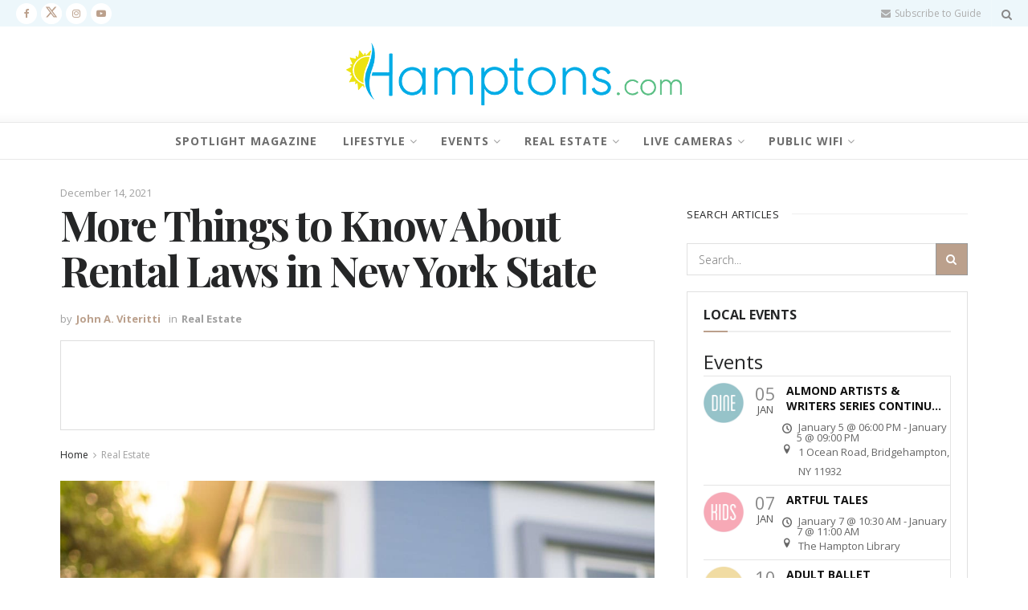

--- FILE ---
content_type: text/html; charset=UTF-8
request_url: https://hamptons.com/more-things-to-know-about-rental-laws-in-new-york-state/
body_size: 41366
content:
<!doctype html>
<!--[if lt IE 7]> <html class="no-js lt-ie9 lt-ie8 lt-ie7" lang="en-US"> <![endif]-->
<!--[if IE 7]>    <html class="no-js lt-ie9 lt-ie8" lang="en-US"> <![endif]-->
<!--[if IE 8]>    <html class="no-js lt-ie9" lang="en-US"> <![endif]-->
<!--[if IE 9]>    <html class="no-js lt-ie10" lang="en-US"> <![endif]-->
<!--[if gt IE 8]><!--> <html class="no-js" lang="en-US"> <!--<![endif]-->
<head>
    <meta http-equiv="Content-Type" content="text/html; charset=UTF-8" />
    <meta name='viewport' content='width=device-width, initial-scale=1, user-scalable=yes' />
    <link rel="profile" href="https://gmpg.org/xfn/11" />
    <link rel="pingback" href="https://hamptons.com/xmlrpc.php" />
        <style>
        #wpadminbar #wp-admin-bar-p404_free_top_button .ab-icon:before {
            content: "\f103";
            color: red;
            top: 2px;
        }
    </style>
<meta name='robots' content='index, follow, max-image-preview:large, max-snippet:-1, max-video-preview:-1' />
	<style>img:is([sizes="auto" i], [sizes^="auto," i]) { contain-intrinsic-size: 3000px 1500px }</style>
	<script id="cookieyes" type="text/javascript" src="https://cdn-cookieyes.com/client_data/e7da05d5c5a2c62309a2aa1e/script.js"></script>
<!-- Google Tag Manager by PYS -->
<script data-cfasync="false" data-pagespeed-no-defer>
	var pys_datalayer_name = "dataLayer";
	window.dataLayer = window.dataLayer || [];</script> 
<!-- End Google Tag Manager by PYS -->			<script type="text/javascript">
			  var jnews_ajax_url = '/?ajax-request=jnews'
			</script>
			<script type="text/javascript">;window.jnews=window.jnews||{},window.jnews.library=window.jnews.library||{},window.jnews.library=function(){"use strict";var e=this;e.win=window,e.doc=document,e.noop=function(){},e.globalBody=e.doc.getElementsByTagName("body")[0],e.globalBody=e.globalBody?e.globalBody:e.doc,e.win.jnewsDataStorage=e.win.jnewsDataStorage||{_storage:new WeakMap,put:function(e,t,n){this._storage.has(e)||this._storage.set(e,new Map),this._storage.get(e).set(t,n)},get:function(e,t){return this._storage.get(e).get(t)},has:function(e,t){return this._storage.has(e)&&this._storage.get(e).has(t)},remove:function(e,t){var n=this._storage.get(e).delete(t);return 0===!this._storage.get(e).size&&this._storage.delete(e),n}},e.windowWidth=function(){return e.win.innerWidth||e.docEl.clientWidth||e.globalBody.clientWidth},e.windowHeight=function(){return e.win.innerHeight||e.docEl.clientHeight||e.globalBody.clientHeight},e.requestAnimationFrame=e.win.requestAnimationFrame||e.win.webkitRequestAnimationFrame||e.win.mozRequestAnimationFrame||e.win.msRequestAnimationFrame||window.oRequestAnimationFrame||function(e){return setTimeout(e,1e3/60)},e.cancelAnimationFrame=e.win.cancelAnimationFrame||e.win.webkitCancelAnimationFrame||e.win.webkitCancelRequestAnimationFrame||e.win.mozCancelAnimationFrame||e.win.msCancelRequestAnimationFrame||e.win.oCancelRequestAnimationFrame||function(e){clearTimeout(e)},e.classListSupport="classList"in document.createElement("_"),e.hasClass=e.classListSupport?function(e,t){return e.classList.contains(t)}:function(e,t){return e.className.indexOf(t)>=0},e.addClass=e.classListSupport?function(t,n){e.hasClass(t,n)||t.classList.add(n)}:function(t,n){e.hasClass(t,n)||(t.className+=" "+n)},e.removeClass=e.classListSupport?function(t,n){e.hasClass(t,n)&&t.classList.remove(n)}:function(t,n){e.hasClass(t,n)&&(t.className=t.className.replace(n,""))},e.objKeys=function(e){var t=[];for(var n in e)Object.prototype.hasOwnProperty.call(e,n)&&t.push(n);return t},e.isObjectSame=function(e,t){var n=!0;return JSON.stringify(e)!==JSON.stringify(t)&&(n=!1),n},e.extend=function(){for(var e,t,n,o=arguments[0]||{},i=1,a=arguments.length;i<a;i++)if(null!==(e=arguments[i]))for(t in e)o!==(n=e[t])&&void 0!==n&&(o[t]=n);return o},e.dataStorage=e.win.jnewsDataStorage,e.isVisible=function(e){return 0!==e.offsetWidth&&0!==e.offsetHeight||e.getBoundingClientRect().length},e.getHeight=function(e){return e.offsetHeight||e.clientHeight||e.getBoundingClientRect().height},e.getWidth=function(e){return e.offsetWidth||e.clientWidth||e.getBoundingClientRect().width},e.supportsPassive=!1;try{var t=Object.defineProperty({},"passive",{get:function(){e.supportsPassive=!0}});"createEvent"in e.doc?e.win.addEventListener("test",null,t):"fireEvent"in e.doc&&e.win.attachEvent("test",null)}catch(e){}e.passiveOption=!!e.supportsPassive&&{passive:!0},e.setStorage=function(e,t){e="jnews-"+e;var n={expired:Math.floor(((new Date).getTime()+432e5)/1e3)};t=Object.assign(n,t);localStorage.setItem(e,JSON.stringify(t))},e.getStorage=function(e){e="jnews-"+e;var t=localStorage.getItem(e);return null!==t&&0<t.length?JSON.parse(localStorage.getItem(e)):{}},e.expiredStorage=function(){var t,n="jnews-";for(var o in localStorage)o.indexOf(n)>-1&&"undefined"!==(t=e.getStorage(o.replace(n,""))).expired&&t.expired<Math.floor((new Date).getTime()/1e3)&&localStorage.removeItem(o)},e.addEvents=function(t,n,o){for(var i in n){var a=["touchstart","touchmove"].indexOf(i)>=0&&!o&&e.passiveOption;"createEvent"in e.doc?t.addEventListener(i,n[i],a):"fireEvent"in e.doc&&t.attachEvent("on"+i,n[i])}},e.removeEvents=function(t,n){for(var o in n)"createEvent"in e.doc?t.removeEventListener(o,n[o]):"fireEvent"in e.doc&&t.detachEvent("on"+o,n[o])},e.triggerEvents=function(t,n,o){var i;o=o||{detail:null};return"createEvent"in e.doc?(!(i=e.doc.createEvent("CustomEvent")||new CustomEvent(n)).initCustomEvent||i.initCustomEvent(n,!0,!1,o),void t.dispatchEvent(i)):"fireEvent"in e.doc?((i=e.doc.createEventObject()).eventType=n,void t.fireEvent("on"+i.eventType,i)):void 0},e.getParents=function(t,n){void 0===n&&(n=e.doc);for(var o=[],i=t.parentNode,a=!1;!a;)if(i){var r=i;r.querySelectorAll(n).length?a=!0:(o.push(r),i=r.parentNode)}else o=[],a=!0;return o},e.forEach=function(e,t,n){for(var o=0,i=e.length;o<i;o++)t.call(n,e[o],o)},e.getText=function(e){return e.innerText||e.textContent},e.setText=function(e,t){var n="object"==typeof t?t.innerText||t.textContent:t;e.innerText&&(e.innerText=n),e.textContent&&(e.textContent=n)},e.httpBuildQuery=function(t){return e.objKeys(t).reduce(function t(n){var o=arguments.length>1&&void 0!==arguments[1]?arguments[1]:null;return function(i,a){var r=n[a];a=encodeURIComponent(a);var s=o?"".concat(o,"[").concat(a,"]"):a;return null==r||"function"==typeof r?(i.push("".concat(s,"=")),i):["number","boolean","string"].includes(typeof r)?(i.push("".concat(s,"=").concat(encodeURIComponent(r))),i):(i.push(e.objKeys(r).reduce(t(r,s),[]).join("&")),i)}}(t),[]).join("&")},e.get=function(t,n,o,i){return o="function"==typeof o?o:e.noop,e.ajax("GET",t,n,o,i)},e.post=function(t,n,o,i){return o="function"==typeof o?o:e.noop,e.ajax("POST",t,n,o,i)},e.ajax=function(t,n,o,i,a){var r=new XMLHttpRequest,s=n,c=e.httpBuildQuery(o);if(t=-1!=["GET","POST"].indexOf(t)?t:"GET",r.open(t,s+("GET"==t?"?"+c:""),!0),"POST"==t&&r.setRequestHeader("Content-type","application/x-www-form-urlencoded"),r.setRequestHeader("X-Requested-With","XMLHttpRequest"),r.onreadystatechange=function(){4===r.readyState&&200<=r.status&&300>r.status&&"function"==typeof i&&i.call(void 0,r.response)},void 0!==a&&!a){return{xhr:r,send:function(){r.send("POST"==t?c:null)}}}return r.send("POST"==t?c:null),{xhr:r}},e.scrollTo=function(t,n,o){function i(e,t,n){this.start=this.position(),this.change=e-this.start,this.currentTime=0,this.increment=20,this.duration=void 0===n?500:n,this.callback=t,this.finish=!1,this.animateScroll()}return Math.easeInOutQuad=function(e,t,n,o){return(e/=o/2)<1?n/2*e*e+t:-n/2*(--e*(e-2)-1)+t},i.prototype.stop=function(){this.finish=!0},i.prototype.move=function(t){e.doc.documentElement.scrollTop=t,e.globalBody.parentNode.scrollTop=t,e.globalBody.scrollTop=t},i.prototype.position=function(){return e.doc.documentElement.scrollTop||e.globalBody.parentNode.scrollTop||e.globalBody.scrollTop},i.prototype.animateScroll=function(){this.currentTime+=this.increment;var t=Math.easeInOutQuad(this.currentTime,this.start,this.change,this.duration);this.move(t),this.currentTime<this.duration&&!this.finish?e.requestAnimationFrame.call(e.win,this.animateScroll.bind(this)):this.callback&&"function"==typeof this.callback&&this.callback()},new i(t,n,o)},e.unwrap=function(t){var n,o=t;e.forEach(t,(function(e,t){n?n+=e:n=e})),o.replaceWith(n)},e.performance={start:function(e){performance.mark(e+"Start")},stop:function(e){performance.mark(e+"End"),performance.measure(e,e+"Start",e+"End")}},e.fps=function(){var t=0,n=0,o=0;!function(){var i=t=0,a=0,r=0,s=document.getElementById("fpsTable"),c=function(t){void 0===document.getElementsByTagName("body")[0]?e.requestAnimationFrame.call(e.win,(function(){c(t)})):document.getElementsByTagName("body")[0].appendChild(t)};null===s&&((s=document.createElement("div")).style.position="fixed",s.style.top="120px",s.style.left="10px",s.style.width="100px",s.style.height="20px",s.style.border="1px solid black",s.style.fontSize="11px",s.style.zIndex="100000",s.style.backgroundColor="white",s.id="fpsTable",c(s));var l=function(){o++,n=Date.now(),(a=(o/(r=(n-t)/1e3)).toPrecision(2))!=i&&(i=a,s.innerHTML=i+"fps"),1<r&&(t=n,o=0),e.requestAnimationFrame.call(e.win,l)};l()}()},e.instr=function(e,t){for(var n=0;n<t.length;n++)if(-1!==e.toLowerCase().indexOf(t[n].toLowerCase()))return!0},e.winLoad=function(t,n){function o(o){if("complete"===e.doc.readyState||"interactive"===e.doc.readyState)return!o||n?setTimeout(t,n||1):t(o),1}o()||e.addEvents(e.win,{load:o})},e.docReady=function(t,n){function o(o){if("complete"===e.doc.readyState||"interactive"===e.doc.readyState)return!o||n?setTimeout(t,n||1):t(o),1}o()||e.addEvents(e.doc,{DOMContentLoaded:o})},e.fireOnce=function(){e.docReady((function(){e.assets=e.assets||[],e.assets.length&&(e.boot(),e.load_assets())}),50)},e.boot=function(){e.length&&e.doc.querySelectorAll("style[media]").forEach((function(e){"not all"==e.getAttribute("media")&&e.removeAttribute("media")}))},e.create_js=function(t,n){var o=e.doc.createElement("script");switch(o.setAttribute("src",t),n){case"defer":o.setAttribute("defer",!0);break;case"async":o.setAttribute("async",!0);break;case"deferasync":o.setAttribute("defer",!0),o.setAttribute("async",!0)}e.globalBody.appendChild(o)},e.load_assets=function(){"object"==typeof e.assets&&e.forEach(e.assets.slice(0),(function(t,n){var o="";t.defer&&(o+="defer"),t.async&&(o+="async"),e.create_js(t.url,o);var i=e.assets.indexOf(t);i>-1&&e.assets.splice(i,1)})),e.assets=jnewsoption.au_scripts=window.jnewsads=[]},e.setCookie=function(e,t,n){var o="";if(n){var i=new Date;i.setTime(i.getTime()+24*n*60*60*1e3),o="; expires="+i.toUTCString()}document.cookie=e+"="+(t||"")+o+"; path=/"},e.getCookie=function(e){for(var t=e+"=",n=document.cookie.split(";"),o=0;o<n.length;o++){for(var i=n[o];" "==i.charAt(0);)i=i.substring(1,i.length);if(0==i.indexOf(t))return i.substring(t.length,i.length)}return null},e.eraseCookie=function(e){document.cookie=e+"=; Path=/; Expires=Thu, 01 Jan 1970 00:00:01 GMT;"},e.docReady((function(){e.globalBody=e.globalBody==e.doc?e.doc.getElementsByTagName("body")[0]:e.globalBody,e.globalBody=e.globalBody?e.globalBody:e.doc})),e.winLoad((function(){e.winLoad((function(){var t=!1;if(void 0!==window.jnewsadmin)if(void 0!==window.file_version_checker){var n=e.objKeys(window.file_version_checker);n.length?n.forEach((function(e){t||"10.0.4"===window.file_version_checker[e]||(t=!0)})):t=!0}else t=!0;t&&(window.jnewsHelper.getMessage(),window.jnewsHelper.getNotice())}),2500)}))},window.jnews.library=new window.jnews.library;</script>
	<!-- This site is optimized with the Yoast SEO Premium plugin v24.1 (Yoast SEO v24.1) - https://yoast.com/wordpress/plugins/seo/ -->
	<title>More Things to Know About Rental Laws in New York State - Hamptons.com</title>
	<meta name="description" content="New York’s Housing and Stability Tenant Protection Act (HSTPA) effective June 14, 2019 contained changes in law that may have been overlooked or not given sufficient attention by landlords, tenants, and real estate practitioners. It is some of those issues that are addressed in this article.One applies to evictions for non-payment of rent and holdover proceedings against the tenant; situations where the tenant remains in occupancy beyond the termination of the lease without the landlord’s consent.With both nonpayment and holdover proceedings, the HSTPA gives courts statewide discretion to grant an occupant a stay, (non-removal from the rental unit), of up to one year. Factors courts may consider when granting a stay, or deciding the length of a stay are whether the eviction would cause any of the following: extreme hardship if a stay was not granted; serious ill health; significant exacerbation of ongoing condition; a child’s enrollment in a local school; any other extenuating life circumstances that would affect the quality of life," />
	<link rel="canonical" href="https://hamptons.com/more-things-to-know-about-rental-laws-in-new-york-state/" />
	<meta property="og:locale" content="en_US" />
	<meta property="og:type" content="article" />
	<meta property="og:title" content="More Things to Know About Rental Laws in New York State" />
	<meta property="og:description" content="New York’s Housing and Stability Tenant Protection Act (HSTPA) effective June 14, 2019 contained changes in law that may have been overlooked or not given sufficient attention by landlords, tenants, and real estate practitioners. It is some of those issues that are addressed in this article.One applies to evictions for non-payment of rent and holdover proceedings against the tenant; situations where the tenant remains in occupancy beyond the termination of the lease without the landlord’s consent.With both nonpayment and holdover proceedings, the HSTPA gives courts statewide discretion to grant an occupant a stay, (non-removal from the rental unit), of up to one year. Factors courts may consider when granting a stay, or deciding the length of a stay are whether the eviction would cause any of the following: extreme hardship if a stay was not granted; serious ill health; significant exacerbation of ongoing condition; a child’s enrollment in a local school; any other extenuating life circumstances that would affect the quality of life," />
	<meta property="og:url" content="https://hamptons.com/more-things-to-know-about-rental-laws-in-new-york-state/" />
	<meta property="og:site_name" content="Hamptons.com" />
	<meta property="article:published_time" content="2021-12-14T21:30:33+00:00" />
	<meta property="article:modified_time" content="2022-01-11T20:02:45+00:00" />
	<meta property="og:image" content="https://hamptons.com/wp-content/uploads/2021/12/Rentallaw-hamptons-realestate-scaled-e1638805812143.jpeg" />
	<meta property="og:image:width" content="1080" />
	<meta property="og:image:height" content="720" />
	<meta property="og:image:type" content="image/jpeg" />
	<meta name="author" content="John A. Viteritti" />
	<meta name="twitter:card" content="summary_large_image" />
	<meta name="twitter:label1" content="Written by" />
	<meta name="twitter:data1" content="John A. Viteritti" />
	<meta name="twitter:label2" content="Est. reading time" />
	<meta name="twitter:data2" content="4 minutes" />
	<script type="application/ld+json" class="yoast-schema-graph">{"@context":"https://schema.org","@graph":[{"@type":"Article","@id":"https://hamptons.com/more-things-to-know-about-rental-laws-in-new-york-state/#article","isPartOf":{"@id":"https://hamptons.com/more-things-to-know-about-rental-laws-in-new-york-state/"},"author":{"name":"John A. Viteritti","@id":"https://hamptons.com/#/schema/person/be18918698ebb930cdf5eb1f90074b01"},"headline":"More Things to Know About Rental Laws in New York State","datePublished":"2021-12-14T21:30:33+00:00","dateModified":"2022-01-11T20:02:45+00:00","mainEntityOfPage":{"@id":"https://hamptons.com/more-things-to-know-about-rental-laws-in-new-york-state/"},"wordCount":699,"publisher":{"@id":"https://hamptons.com/#organization"},"image":{"@id":"https://hamptons.com/more-things-to-know-about-rental-laws-in-new-york-state/#primaryimage"},"thumbnailUrl":"https://hamptons.com/wp-content/uploads/2021/12/Rentallaw-hamptons-realestate-scaled-e1638805812143.jpeg","articleSection":["Real Estate"],"inLanguage":"en-US"},{"@type":"WebPage","@id":"https://hamptons.com/more-things-to-know-about-rental-laws-in-new-york-state/","url":"https://hamptons.com/more-things-to-know-about-rental-laws-in-new-york-state/","name":"More Things to Know About Rental Laws in New York State - Hamptons.com","isPartOf":{"@id":"https://hamptons.com/#website"},"primaryImageOfPage":{"@id":"https://hamptons.com/more-things-to-know-about-rental-laws-in-new-york-state/#primaryimage"},"image":{"@id":"https://hamptons.com/more-things-to-know-about-rental-laws-in-new-york-state/#primaryimage"},"thumbnailUrl":"https://hamptons.com/wp-content/uploads/2021/12/Rentallaw-hamptons-realestate-scaled-e1638805812143.jpeg","datePublished":"2021-12-14T21:30:33+00:00","dateModified":"2022-01-11T20:02:45+00:00","description":"New York’s Housing and Stability Tenant Protection Act (HSTPA) effective June 14, 2019 contained changes in law that may have been overlooked or not given sufficient attention by landlords, tenants, and real estate practitioners. It is some of those issues that are addressed in this article.One applies to evictions for non-payment of rent and holdover proceedings against the tenant; situations where the tenant remains in occupancy beyond the termination of the lease without the landlord’s consent.With both nonpayment and holdover proceedings, the HSTPA gives courts statewide discretion to grant an occupant a stay, (non-removal from the rental unit), of up to one year. Factors courts may consider when granting a stay, or deciding the length of a stay are whether the eviction would cause any of the following: extreme hardship if a stay was not granted; serious ill health; significant exacerbation of ongoing condition; a child’s enrollment in a local school; any other extenuating life circumstances that would affect the quality of life,","breadcrumb":{"@id":"https://hamptons.com/more-things-to-know-about-rental-laws-in-new-york-state/#breadcrumb"},"inLanguage":"en-US","potentialAction":[{"@type":"ReadAction","target":["https://hamptons.com/more-things-to-know-about-rental-laws-in-new-york-state/"]}]},{"@type":"ImageObject","inLanguage":"en-US","@id":"https://hamptons.com/more-things-to-know-about-rental-laws-in-new-york-state/#primaryimage","url":"https://hamptons.com/wp-content/uploads/2021/12/Rentallaw-hamptons-realestate-scaled-e1638805812143.jpeg","contentUrl":"https://hamptons.com/wp-content/uploads/2021/12/Rentallaw-hamptons-realestate-scaled-e1638805812143.jpeg","width":1080,"height":720,"caption":"OLYMPUS DIGITAL CAMERA"},{"@type":"BreadcrumbList","@id":"https://hamptons.com/more-things-to-know-about-rental-laws-in-new-york-state/#breadcrumb","itemListElement":[{"@type":"ListItem","position":1,"name":"Home","item":"https://hamptons.com/"},{"@type":"ListItem","position":2,"name":"Real Estate","item":"https://hamptons.com/category/real-estate/"},{"@type":"ListItem","position":3,"name":"More Things to Know About Rental Laws in New York State"}]},{"@type":"WebSite","@id":"https://hamptons.com/#website","url":"https://hamptons.com/","name":"Hamptons.com","description":"The Most Powerful Network In The Hamptons","publisher":{"@id":"https://hamptons.com/#organization"},"potentialAction":[{"@type":"SearchAction","target":{"@type":"EntryPoint","urlTemplate":"https://hamptons.com/?s={search_term_string}"},"query-input":{"@type":"PropertyValueSpecification","valueRequired":true,"valueName":"search_term_string"}}],"inLanguage":"en-US"},{"@type":"Organization","@id":"https://hamptons.com/#organization","name":"Hamptons.com","url":"https://hamptons.com/","logo":{"@type":"ImageObject","inLanguage":"en-US","@id":"https://hamptons.com/#/schema/logo/image/","url":"http://hamptons.com/wp-content/uploads/2021/06/hamptons-logo-new3-400-1.png","contentUrl":"http://hamptons.com/wp-content/uploads/2021/06/hamptons-logo-new3-400-1.png","width":400,"height":98,"caption":"Hamptons.com"},"image":{"@id":"https://hamptons.com/#/schema/logo/image/"}},{"@type":"Person","@id":"https://hamptons.com/#/schema/person/be18918698ebb930cdf5eb1f90074b01","name":"John A. Viteritti","image":{"@type":"ImageObject","inLanguage":"en-US","@id":"https://hamptons.com/#/schema/person/image/","url":"https://secure.gravatar.com/avatar/8966a2e858976a533aeee260f4899c4ec3a8e7920ba3871644bda6c98d996942?s=96&d=mm&r=g","contentUrl":"https://secure.gravatar.com/avatar/8966a2e858976a533aeee260f4899c4ec3a8e7920ba3871644bda6c98d996942?s=96&d=mm&r=g","caption":"John A. Viteritti"},"description":"John is a St. John's University graduate, licensed Real Estate Broker, DOS Certified Instructor, and real estate consultant. He previously taught at NYU, LIU, and The Cook Maran Real Estate School, which he helped found.&#013;","url":"https://hamptons.com/author/johnaviterittigmail-com/"}]}</script>
	<!-- / Yoast SEO Premium plugin. -->


<link rel='dns-prefetch' href='//fonts.googleapis.com' />
<link rel='preconnect' href='https://fonts.gstatic.com' />
<link rel="alternate" type="application/rss+xml" title="Hamptons.com &raquo; Feed" href="https://hamptons.com/feed/" />
<script type="text/javascript">
/* <![CDATA[ */
window._wpemojiSettings = {"baseUrl":"https:\/\/s.w.org\/images\/core\/emoji\/16.0.1\/72x72\/","ext":".png","svgUrl":"https:\/\/s.w.org\/images\/core\/emoji\/16.0.1\/svg\/","svgExt":".svg","source":{"concatemoji":"https:\/\/hamptons.com\/wp-includes\/js\/wp-emoji-release.min.js?ver=6.8.3"}};
/*! This file is auto-generated */
!function(s,n){var o,i,e;function c(e){try{var t={supportTests:e,timestamp:(new Date).valueOf()};sessionStorage.setItem(o,JSON.stringify(t))}catch(e){}}function p(e,t,n){e.clearRect(0,0,e.canvas.width,e.canvas.height),e.fillText(t,0,0);var t=new Uint32Array(e.getImageData(0,0,e.canvas.width,e.canvas.height).data),a=(e.clearRect(0,0,e.canvas.width,e.canvas.height),e.fillText(n,0,0),new Uint32Array(e.getImageData(0,0,e.canvas.width,e.canvas.height).data));return t.every(function(e,t){return e===a[t]})}function u(e,t){e.clearRect(0,0,e.canvas.width,e.canvas.height),e.fillText(t,0,0);for(var n=e.getImageData(16,16,1,1),a=0;a<n.data.length;a++)if(0!==n.data[a])return!1;return!0}function f(e,t,n,a){switch(t){case"flag":return n(e,"\ud83c\udff3\ufe0f\u200d\u26a7\ufe0f","\ud83c\udff3\ufe0f\u200b\u26a7\ufe0f")?!1:!n(e,"\ud83c\udde8\ud83c\uddf6","\ud83c\udde8\u200b\ud83c\uddf6")&&!n(e,"\ud83c\udff4\udb40\udc67\udb40\udc62\udb40\udc65\udb40\udc6e\udb40\udc67\udb40\udc7f","\ud83c\udff4\u200b\udb40\udc67\u200b\udb40\udc62\u200b\udb40\udc65\u200b\udb40\udc6e\u200b\udb40\udc67\u200b\udb40\udc7f");case"emoji":return!a(e,"\ud83e\udedf")}return!1}function g(e,t,n,a){var r="undefined"!=typeof WorkerGlobalScope&&self instanceof WorkerGlobalScope?new OffscreenCanvas(300,150):s.createElement("canvas"),o=r.getContext("2d",{willReadFrequently:!0}),i=(o.textBaseline="top",o.font="600 32px Arial",{});return e.forEach(function(e){i[e]=t(o,e,n,a)}),i}function t(e){var t=s.createElement("script");t.src=e,t.defer=!0,s.head.appendChild(t)}"undefined"!=typeof Promise&&(o="wpEmojiSettingsSupports",i=["flag","emoji"],n.supports={everything:!0,everythingExceptFlag:!0},e=new Promise(function(e){s.addEventListener("DOMContentLoaded",e,{once:!0})}),new Promise(function(t){var n=function(){try{var e=JSON.parse(sessionStorage.getItem(o));if("object"==typeof e&&"number"==typeof e.timestamp&&(new Date).valueOf()<e.timestamp+604800&&"object"==typeof e.supportTests)return e.supportTests}catch(e){}return null}();if(!n){if("undefined"!=typeof Worker&&"undefined"!=typeof OffscreenCanvas&&"undefined"!=typeof URL&&URL.createObjectURL&&"undefined"!=typeof Blob)try{var e="postMessage("+g.toString()+"("+[JSON.stringify(i),f.toString(),p.toString(),u.toString()].join(",")+"));",a=new Blob([e],{type:"text/javascript"}),r=new Worker(URL.createObjectURL(a),{name:"wpTestEmojiSupports"});return void(r.onmessage=function(e){c(n=e.data),r.terminate(),t(n)})}catch(e){}c(n=g(i,f,p,u))}t(n)}).then(function(e){for(var t in e)n.supports[t]=e[t],n.supports.everything=n.supports.everything&&n.supports[t],"flag"!==t&&(n.supports.everythingExceptFlag=n.supports.everythingExceptFlag&&n.supports[t]);n.supports.everythingExceptFlag=n.supports.everythingExceptFlag&&!n.supports.flag,n.DOMReady=!1,n.readyCallback=function(){n.DOMReady=!0}}).then(function(){return e}).then(function(){var e;n.supports.everything||(n.readyCallback(),(e=n.source||{}).concatemoji?t(e.concatemoji):e.wpemoji&&e.twemoji&&(t(e.twemoji),t(e.wpemoji)))}))}((window,document),window._wpemojiSettings);
/* ]]> */
</script>

<style id='wp-emoji-styles-inline-css' type='text/css'>

	img.wp-smiley, img.emoji {
		display: inline !important;
		border: none !important;
		box-shadow: none !important;
		height: 1em !important;
		width: 1em !important;
		margin: 0 0.07em !important;
		vertical-align: -0.1em !important;
		background: none !important;
		padding: 0 !important;
	}
</style>
<link rel='stylesheet' id='wp-block-library-css' href='https://hamptons.com/wp-includes/css/dist/block-library/style.min.css?ver=6.8.3' type='text/css' media='all' />
<style id='classic-theme-styles-inline-css' type='text/css'>
/*! This file is auto-generated */
.wp-block-button__link{color:#fff;background-color:#32373c;border-radius:9999px;box-shadow:none;text-decoration:none;padding:calc(.667em + 2px) calc(1.333em + 2px);font-size:1.125em}.wp-block-file__button{background:#32373c;color:#fff;text-decoration:none}
</style>
<link rel='stylesheet' id='jnews-faq-css' href='https://hamptons.com/wp-content/plugins/jnews-essential/assets/css/faq.css?ver=12.0.0' type='text/css' media='all' />
<style id='global-styles-inline-css' type='text/css'>
:root{--wp--preset--aspect-ratio--square: 1;--wp--preset--aspect-ratio--4-3: 4/3;--wp--preset--aspect-ratio--3-4: 3/4;--wp--preset--aspect-ratio--3-2: 3/2;--wp--preset--aspect-ratio--2-3: 2/3;--wp--preset--aspect-ratio--16-9: 16/9;--wp--preset--aspect-ratio--9-16: 9/16;--wp--preset--color--black: #000000;--wp--preset--color--cyan-bluish-gray: #abb8c3;--wp--preset--color--white: #ffffff;--wp--preset--color--pale-pink: #f78da7;--wp--preset--color--vivid-red: #cf2e2e;--wp--preset--color--luminous-vivid-orange: #ff6900;--wp--preset--color--luminous-vivid-amber: #fcb900;--wp--preset--color--light-green-cyan: #7bdcb5;--wp--preset--color--vivid-green-cyan: #00d084;--wp--preset--color--pale-cyan-blue: #8ed1fc;--wp--preset--color--vivid-cyan-blue: #0693e3;--wp--preset--color--vivid-purple: #9b51e0;--wp--preset--gradient--vivid-cyan-blue-to-vivid-purple: linear-gradient(135deg,rgba(6,147,227,1) 0%,rgb(155,81,224) 100%);--wp--preset--gradient--light-green-cyan-to-vivid-green-cyan: linear-gradient(135deg,rgb(122,220,180) 0%,rgb(0,208,130) 100%);--wp--preset--gradient--luminous-vivid-amber-to-luminous-vivid-orange: linear-gradient(135deg,rgba(252,185,0,1) 0%,rgba(255,105,0,1) 100%);--wp--preset--gradient--luminous-vivid-orange-to-vivid-red: linear-gradient(135deg,rgba(255,105,0,1) 0%,rgb(207,46,46) 100%);--wp--preset--gradient--very-light-gray-to-cyan-bluish-gray: linear-gradient(135deg,rgb(238,238,238) 0%,rgb(169,184,195) 100%);--wp--preset--gradient--cool-to-warm-spectrum: linear-gradient(135deg,rgb(74,234,220) 0%,rgb(151,120,209) 20%,rgb(207,42,186) 40%,rgb(238,44,130) 60%,rgb(251,105,98) 80%,rgb(254,248,76) 100%);--wp--preset--gradient--blush-light-purple: linear-gradient(135deg,rgb(255,206,236) 0%,rgb(152,150,240) 100%);--wp--preset--gradient--blush-bordeaux: linear-gradient(135deg,rgb(254,205,165) 0%,rgb(254,45,45) 50%,rgb(107,0,62) 100%);--wp--preset--gradient--luminous-dusk: linear-gradient(135deg,rgb(255,203,112) 0%,rgb(199,81,192) 50%,rgb(65,88,208) 100%);--wp--preset--gradient--pale-ocean: linear-gradient(135deg,rgb(255,245,203) 0%,rgb(182,227,212) 50%,rgb(51,167,181) 100%);--wp--preset--gradient--electric-grass: linear-gradient(135deg,rgb(202,248,128) 0%,rgb(113,206,126) 100%);--wp--preset--gradient--midnight: linear-gradient(135deg,rgb(2,3,129) 0%,rgb(40,116,252) 100%);--wp--preset--font-size--small: 13px;--wp--preset--font-size--medium: 20px;--wp--preset--font-size--large: 36px;--wp--preset--font-size--x-large: 42px;--wp--preset--spacing--20: 0.44rem;--wp--preset--spacing--30: 0.67rem;--wp--preset--spacing--40: 1rem;--wp--preset--spacing--50: 1.5rem;--wp--preset--spacing--60: 2.25rem;--wp--preset--spacing--70: 3.38rem;--wp--preset--spacing--80: 5.06rem;--wp--preset--shadow--natural: 6px 6px 9px rgba(0, 0, 0, 0.2);--wp--preset--shadow--deep: 12px 12px 50px rgba(0, 0, 0, 0.4);--wp--preset--shadow--sharp: 6px 6px 0px rgba(0, 0, 0, 0.2);--wp--preset--shadow--outlined: 6px 6px 0px -3px rgba(255, 255, 255, 1), 6px 6px rgba(0, 0, 0, 1);--wp--preset--shadow--crisp: 6px 6px 0px rgba(0, 0, 0, 1);}:where(.is-layout-flex){gap: 0.5em;}:where(.is-layout-grid){gap: 0.5em;}body .is-layout-flex{display: flex;}.is-layout-flex{flex-wrap: wrap;align-items: center;}.is-layout-flex > :is(*, div){margin: 0;}body .is-layout-grid{display: grid;}.is-layout-grid > :is(*, div){margin: 0;}:where(.wp-block-columns.is-layout-flex){gap: 2em;}:where(.wp-block-columns.is-layout-grid){gap: 2em;}:where(.wp-block-post-template.is-layout-flex){gap: 1.25em;}:where(.wp-block-post-template.is-layout-grid){gap: 1.25em;}.has-black-color{color: var(--wp--preset--color--black) !important;}.has-cyan-bluish-gray-color{color: var(--wp--preset--color--cyan-bluish-gray) !important;}.has-white-color{color: var(--wp--preset--color--white) !important;}.has-pale-pink-color{color: var(--wp--preset--color--pale-pink) !important;}.has-vivid-red-color{color: var(--wp--preset--color--vivid-red) !important;}.has-luminous-vivid-orange-color{color: var(--wp--preset--color--luminous-vivid-orange) !important;}.has-luminous-vivid-amber-color{color: var(--wp--preset--color--luminous-vivid-amber) !important;}.has-light-green-cyan-color{color: var(--wp--preset--color--light-green-cyan) !important;}.has-vivid-green-cyan-color{color: var(--wp--preset--color--vivid-green-cyan) !important;}.has-pale-cyan-blue-color{color: var(--wp--preset--color--pale-cyan-blue) !important;}.has-vivid-cyan-blue-color{color: var(--wp--preset--color--vivid-cyan-blue) !important;}.has-vivid-purple-color{color: var(--wp--preset--color--vivid-purple) !important;}.has-black-background-color{background-color: var(--wp--preset--color--black) !important;}.has-cyan-bluish-gray-background-color{background-color: var(--wp--preset--color--cyan-bluish-gray) !important;}.has-white-background-color{background-color: var(--wp--preset--color--white) !important;}.has-pale-pink-background-color{background-color: var(--wp--preset--color--pale-pink) !important;}.has-vivid-red-background-color{background-color: var(--wp--preset--color--vivid-red) !important;}.has-luminous-vivid-orange-background-color{background-color: var(--wp--preset--color--luminous-vivid-orange) !important;}.has-luminous-vivid-amber-background-color{background-color: var(--wp--preset--color--luminous-vivid-amber) !important;}.has-light-green-cyan-background-color{background-color: var(--wp--preset--color--light-green-cyan) !important;}.has-vivid-green-cyan-background-color{background-color: var(--wp--preset--color--vivid-green-cyan) !important;}.has-pale-cyan-blue-background-color{background-color: var(--wp--preset--color--pale-cyan-blue) !important;}.has-vivid-cyan-blue-background-color{background-color: var(--wp--preset--color--vivid-cyan-blue) !important;}.has-vivid-purple-background-color{background-color: var(--wp--preset--color--vivid-purple) !important;}.has-black-border-color{border-color: var(--wp--preset--color--black) !important;}.has-cyan-bluish-gray-border-color{border-color: var(--wp--preset--color--cyan-bluish-gray) !important;}.has-white-border-color{border-color: var(--wp--preset--color--white) !important;}.has-pale-pink-border-color{border-color: var(--wp--preset--color--pale-pink) !important;}.has-vivid-red-border-color{border-color: var(--wp--preset--color--vivid-red) !important;}.has-luminous-vivid-orange-border-color{border-color: var(--wp--preset--color--luminous-vivid-orange) !important;}.has-luminous-vivid-amber-border-color{border-color: var(--wp--preset--color--luminous-vivid-amber) !important;}.has-light-green-cyan-border-color{border-color: var(--wp--preset--color--light-green-cyan) !important;}.has-vivid-green-cyan-border-color{border-color: var(--wp--preset--color--vivid-green-cyan) !important;}.has-pale-cyan-blue-border-color{border-color: var(--wp--preset--color--pale-cyan-blue) !important;}.has-vivid-cyan-blue-border-color{border-color: var(--wp--preset--color--vivid-cyan-blue) !important;}.has-vivid-purple-border-color{border-color: var(--wp--preset--color--vivid-purple) !important;}.has-vivid-cyan-blue-to-vivid-purple-gradient-background{background: var(--wp--preset--gradient--vivid-cyan-blue-to-vivid-purple) !important;}.has-light-green-cyan-to-vivid-green-cyan-gradient-background{background: var(--wp--preset--gradient--light-green-cyan-to-vivid-green-cyan) !important;}.has-luminous-vivid-amber-to-luminous-vivid-orange-gradient-background{background: var(--wp--preset--gradient--luminous-vivid-amber-to-luminous-vivid-orange) !important;}.has-luminous-vivid-orange-to-vivid-red-gradient-background{background: var(--wp--preset--gradient--luminous-vivid-orange-to-vivid-red) !important;}.has-very-light-gray-to-cyan-bluish-gray-gradient-background{background: var(--wp--preset--gradient--very-light-gray-to-cyan-bluish-gray) !important;}.has-cool-to-warm-spectrum-gradient-background{background: var(--wp--preset--gradient--cool-to-warm-spectrum) !important;}.has-blush-light-purple-gradient-background{background: var(--wp--preset--gradient--blush-light-purple) !important;}.has-blush-bordeaux-gradient-background{background: var(--wp--preset--gradient--blush-bordeaux) !important;}.has-luminous-dusk-gradient-background{background: var(--wp--preset--gradient--luminous-dusk) !important;}.has-pale-ocean-gradient-background{background: var(--wp--preset--gradient--pale-ocean) !important;}.has-electric-grass-gradient-background{background: var(--wp--preset--gradient--electric-grass) !important;}.has-midnight-gradient-background{background: var(--wp--preset--gradient--midnight) !important;}.has-small-font-size{font-size: var(--wp--preset--font-size--small) !important;}.has-medium-font-size{font-size: var(--wp--preset--font-size--medium) !important;}.has-large-font-size{font-size: var(--wp--preset--font-size--large) !important;}.has-x-large-font-size{font-size: var(--wp--preset--font-size--x-large) !important;}
:where(.wp-block-post-template.is-layout-flex){gap: 1.25em;}:where(.wp-block-post-template.is-layout-grid){gap: 1.25em;}
:where(.wp-block-columns.is-layout-flex){gap: 2em;}:where(.wp-block-columns.is-layout-grid){gap: 2em;}
:root :where(.wp-block-pullquote){font-size: 1.5em;line-height: 1.6;}
</style>
<link rel='stylesheet' id='wp-event-manager-frontend-css' href='https://hamptons.com/wp-content/plugins/wp-event-manager/assets/css/frontend.min.css?ver=6.8.3' type='text/css' media='all' />
<link rel='stylesheet' id='wp-event-manager-jquery-ui-css-css' href='https://hamptons.com/wp-content/plugins/wp-event-manager/assets/js/jquery-ui/jquery-ui.css?ver=6.8.3' type='text/css' media='all' />
<link rel='stylesheet' id='wp-event-manager-jquery-timepicker-css-css' href='https://hamptons.com/wp-content/plugins/wp-event-manager/assets/js/jquery-timepicker/jquery.timepicker.min.css?ver=6.8.3' type='text/css' media='all' />
<link rel='stylesheet' id='wp-event-manager-grid-style-css' href='https://hamptons.com/wp-content/plugins/wp-event-manager/assets/css/wpem-grid.min.css?ver=6.8.3' type='text/css' media='all' />
<link rel='stylesheet' id='wp-event-manager-font-style-css' href='https://hamptons.com/wp-content/plugins/wp-event-manager/assets/fonts/style.css?ver=6.8.3' type='text/css' media='all' />
<link rel='stylesheet' id='mc4wp-form-basic-css' href='https://hamptons.com/wp-content/plugins/mailchimp-for-wp/assets/css/form-basic.css?ver=4.9.20' type='text/css' media='all' />
<link rel='stylesheet' id='jnews-parent-style-css' href='https://hamptons.com/wp-content/themes/jnews/style.css?ver=6.8.3' type='text/css' media='all' />
<link rel='stylesheet' id='js_composer_front-css' href='https://hamptons.com/wp-content/plugins/js_composer/assets/css/js_composer.min.css?ver=8.6.1' type='text/css' media='all' />
<link rel='stylesheet' id='jeg_customizer_font-css' href='//fonts.googleapis.com/css?family=Open+Sans%3A300%2Cregular%2C600%2C700%2C300%2Cregular%2C600%2C300%2Cregular%2C600%2Citalic%7CPlayfair+Display%3Aregular%2C700%2Citalic%2C700italic%7CLora%3Aregular%2Citalic%2C700%2C700italic&#038;display=swap&#038;ver=1.3.0' type='text/css' media='all' />
<link rel='stylesheet' id='font-awesome-css' href='https://hamptons.com/wp-content/themes/jnews/assets/fonts/font-awesome/font-awesome.min.css?ver=1.0.0' type='text/css' media='all' />
<link rel='stylesheet' id='jnews-frontend-css' href='https://hamptons.com/wp-content/themes/jnews/assets/dist/frontend.min.css?ver=1.0.0' type='text/css' media='all' />
<link rel='stylesheet' id='jnews-js-composer-css' href='https://hamptons.com/wp-content/themes/jnews/assets/css/js-composer-frontend.css?ver=1.0.0' type='text/css' media='all' />
<link rel='stylesheet' id='jnews-style-css' href='https://hamptons.com/wp-content/themes/jnews-child/style.css?ver=1.0.0' type='text/css' media='all' />
<link rel='stylesheet' id='jnews-darkmode-css' href='https://hamptons.com/wp-content/themes/jnews/assets/css/darkmode.css?ver=1.0.0' type='text/css' media='all' />
<link rel='stylesheet' id='jnews-scheme-css' href='https://hamptons.com/wp-content/themes/jnews/data/import/fashion-blog/scheme.css?ver=1.0.0' type='text/css' media='all' />
<!--n2css--><!--n2js--><script type="text/javascript" src="https://hamptons.com/wp-includes/js/jquery/jquery.min.js?ver=3.7.1" id="jquery-core-js"></script>
<script type="text/javascript" src="https://hamptons.com/wp-includes/js/jquery/jquery-migrate.min.js?ver=3.4.1" id="jquery-migrate-js"></script>
<script type="text/javascript" id="snazzymaps-js-js-extra">
/* <![CDATA[ */
var SnazzyDataForSnazzyMaps = [];
SnazzyDataForSnazzyMaps={"id":366839,"name":"hamptons.com","description":null,"url":"https:\/\/snazzymaps.com\/style\/366839\/hamptons-com","imageUrl":"https:\/\/snazzy-maps-cdn.azureedge.net\/assets\/366839-hamptons-com.png?v=20210507022424","json":"[{\"featureType\":\"all\",\"elementType\":\"geometry.fill\",\"stylers\":[{\"weight\":\"2.00\"}]},{\"featureType\":\"all\",\"elementType\":\"geometry.stroke\",\"stylers\":[{\"color\":\"#9c9c9c\"}]},{\"featureType\":\"all\",\"elementType\":\"labels.text\",\"stylers\":[{\"visibility\":\"on\"}]},{\"featureType\":\"landscape\",\"elementType\":\"all\",\"stylers\":[{\"color\":\"#f2f2f2\"}]},{\"featureType\":\"landscape\",\"elementType\":\"geometry.fill\",\"stylers\":[{\"color\":\"#ffffff\"}]},{\"featureType\":\"landscape.man_made\",\"elementType\":\"geometry.fill\",\"stylers\":[{\"color\":\"#ffffff\"}]},{\"featureType\":\"poi\",\"elementType\":\"all\",\"stylers\":[{\"visibility\":\"off\"}]},{\"featureType\":\"road\",\"elementType\":\"all\",\"stylers\":[{\"saturation\":-100},{\"lightness\":45}]},{\"featureType\":\"road\",\"elementType\":\"geometry.fill\",\"stylers\":[{\"color\":\"#eeeeee\"}]},{\"featureType\":\"road\",\"elementType\":\"labels.text.fill\",\"stylers\":[{\"color\":\"#7b7b7b\"}]},{\"featureType\":\"road\",\"elementType\":\"labels.text.stroke\",\"stylers\":[{\"color\":\"#ffffff\"}]},{\"featureType\":\"road.highway\",\"elementType\":\"all\",\"stylers\":[{\"visibility\":\"simplified\"}]},{\"featureType\":\"road.arterial\",\"elementType\":\"labels.icon\",\"stylers\":[{\"visibility\":\"off\"}]},{\"featureType\":\"transit\",\"elementType\":\"all\",\"stylers\":[{\"visibility\":\"off\"}]},{\"featureType\":\"water\",\"elementType\":\"all\",\"stylers\":[{\"color\":\"#46bcec\"},{\"visibility\":\"on\"}]},{\"featureType\":\"water\",\"elementType\":\"geometry.fill\",\"stylers\":[{\"color\":\"#dceff7\"}]},{\"featureType\":\"water\",\"elementType\":\"labels.text.fill\",\"stylers\":[{\"color\":\"#edf7fb\"}]},{\"featureType\":\"water\",\"elementType\":\"labels.text.stroke\",\"stylers\":[{\"color\":\"#ffffff\"}]}]","views":0,"favorites":0,"createdBy":{"name":"Terence O'Daly","url":null},"createdOn":"2021-05-07T14:14:12.003","tags":[],"colors":[]};
/* ]]> */
</script>
<script type="text/javascript" src="https://hamptons.com/wp-content/plugins/snazzy-maps/snazzymaps.js?ver=1.4.0" id="snazzymaps-js-js"></script>
<script type="text/javascript" id="wpgmza_data-js-extra">
/* <![CDATA[ */
var wpgmza_google_api_status = {"message":"Enqueued","code":"ENQUEUED"};
/* ]]> */
</script>
<script type="text/javascript" src="https://hamptons.com/wp-content/plugins/wp-google-maps/wpgmza_data.js?ver=6.8.3" id="wpgmza_data-js"></script>
<script></script><link rel="https://api.w.org/" href="https://hamptons.com/wp-json/" /><link rel="alternate" title="JSON" type="application/json" href="https://hamptons.com/wp-json/wp/v2/posts/105845" /><link rel="EditURI" type="application/rsd+xml" title="RSD" href="https://hamptons.com/xmlrpc.php?rsd" />
<meta name="generator" content="WordPress 6.8.3" />
<link rel='shortlink' href='https://hamptons.com/?p=105845' />
<link rel="alternate" title="oEmbed (JSON)" type="application/json+oembed" href="https://hamptons.com/wp-json/oembed/1.0/embed?url=https%3A%2F%2Fhamptons.com%2Fmore-things-to-know-about-rental-laws-in-new-york-state%2F" />
<link rel="alternate" title="oEmbed (XML)" type="text/xml+oembed" href="https://hamptons.com/wp-json/oembed/1.0/embed?url=https%3A%2F%2Fhamptons.com%2Fmore-things-to-know-about-rental-laws-in-new-york-state%2F&#038;format=xml" />

		<!-- GA Google Analytics @ https://m0n.co/ga -->
		<script async src="https://www.googletagmanager.com/gtag/js?id=G-2SGEYXFZD9"></script>
		<script>
			window.dataLayer = window.dataLayer || [];
			function gtag(){dataLayer.push(arguments);}
			gtag('js', new Date());
			gtag('config', 'G-2SGEYXFZD9');
		</script>

	<meta name="generator" content="Powered by WPBakery Page Builder - drag and drop page builder for WordPress."/>
<script type='application/ld+json'>{"@context":"http:\/\/schema.org","@type":"Organization","@id":"https:\/\/hamptons.com\/#organization","url":"https:\/\/hamptons.com\/","name":"","logo":{"@type":"ImageObject","url":""},"sameAs":["https:\/\/www.facebook.com\/HamptonsOnline","https:\/\/twitter.com\/hamptons","https:\/\/www.instagram.com\/hamptonsonline\/","https:\/\/youtube.com\/hamptons"]}</script>
<script type='application/ld+json'>{"@context":"http:\/\/schema.org","@type":"WebSite","@id":"https:\/\/hamptons.com\/#website","url":"https:\/\/hamptons.com\/","name":"","potentialAction":{"@type":"SearchAction","target":"https:\/\/hamptons.com\/?s={search_term_string}","query-input":"required name=search_term_string"}}</script>
<link rel="icon" href="https://hamptons.com/wp-content/uploads/2021/04/cropped-favicon-24-32x32.png" sizes="32x32" />
<link rel="icon" href="https://hamptons.com/wp-content/uploads/2021/04/cropped-favicon-24-192x192.png" sizes="192x192" />
<link rel="apple-touch-icon" href="https://hamptons.com/wp-content/uploads/2021/04/cropped-favicon-24-180x180.png" />
<meta name="msapplication-TileImage" content="https://hamptons.com/wp-content/uploads/2021/04/cropped-favicon-24-270x270.png" />
<script async src="https://pagead2.googlesyndication.com/pagead/js/adsbygoogle.js?client=ca-pub-3782431563148200" crossorigin="anonymous"></script><style id="jeg_dynamic_css" type="text/css" data-type="jeg_custom-css">body { --j-body-color : #252627; --j-accent-color : #bba08c; --j-alt-color : #252627; --j-heading-color : #252627; } body,.jeg_newsfeed_list .tns-outer .tns-controls button,.jeg_filter_button,.owl-carousel .owl-nav div,.jeg_readmore,.jeg_hero_style_7 .jeg_post_meta a,.widget_calendar thead th,.widget_calendar tfoot a,.jeg_socialcounter a,.entry-header .jeg_meta_like a,.entry-header .jeg_meta_comment a,.entry-header .jeg_meta_donation a,.entry-header .jeg_meta_bookmark a,.entry-content tbody tr:hover,.entry-content th,.jeg_splitpost_nav li:hover a,#breadcrumbs a,.jeg_author_socials a:hover,.jeg_footer_content a,.jeg_footer_bottom a,.jeg_cartcontent,.woocommerce .woocommerce-breadcrumb a { color : #252627; } a, .jeg_menu_style_5>li>a:hover, .jeg_menu_style_5>li.sfHover>a, .jeg_menu_style_5>li.current-menu-item>a, .jeg_menu_style_5>li.current-menu-ancestor>a, .jeg_navbar .jeg_menu:not(.jeg_main_menu)>li>a:hover, .jeg_midbar .jeg_menu:not(.jeg_main_menu)>li>a:hover, .jeg_side_tabs li.active, .jeg_block_heading_5 strong, .jeg_block_heading_6 strong, .jeg_block_heading_7 strong, .jeg_block_heading_8 strong, .jeg_subcat_list li a:hover, .jeg_subcat_list li button:hover, .jeg_pl_lg_7 .jeg_thumb .jeg_post_category a, .jeg_pl_xs_2:before, .jeg_pl_xs_4 .jeg_postblock_content:before, .jeg_postblock .jeg_post_title a:hover, .jeg_hero_style_6 .jeg_post_title a:hover, .jeg_sidefeed .jeg_pl_xs_3 .jeg_post_title a:hover, .widget_jnews_popular .jeg_post_title a:hover, .jeg_meta_author a, .widget_archive li a:hover, .widget_pages li a:hover, .widget_meta li a:hover, .widget_recent_entries li a:hover, .widget_rss li a:hover, .widget_rss cite, .widget_categories li a:hover, .widget_categories li.current-cat>a, #breadcrumbs a:hover, .jeg_share_count .counts, .commentlist .bypostauthor>.comment-body>.comment-author>.fn, span.required, .jeg_review_title, .bestprice .price, .authorlink a:hover, .jeg_vertical_playlist .jeg_video_playlist_play_icon, .jeg_vertical_playlist .jeg_video_playlist_item.active .jeg_video_playlist_thumbnail:before, .jeg_horizontal_playlist .jeg_video_playlist_play, .woocommerce li.product .pricegroup .button, .widget_display_forums li a:hover, .widget_display_topics li:before, .widget_display_replies li:before, .widget_display_views li:before, .bbp-breadcrumb a:hover, .jeg_mobile_menu li.sfHover>a, .jeg_mobile_menu li a:hover, .split-template-6 .pagenum, .jeg_mobile_menu_style_5>li>a:hover, .jeg_mobile_menu_style_5>li.sfHover>a, .jeg_mobile_menu_style_5>li.current-menu-item>a, .jeg_mobile_menu_style_5>li.current-menu-ancestor>a, .jeg_mobile_menu.jeg_menu_dropdown li.open > div > a ,.jeg_menu_dropdown.language-swicher .sub-menu li a:hover { color : #bba08c; } .jeg_menu_style_1>li>a:before, .jeg_menu_style_2>li>a:before, .jeg_menu_style_3>li>a:before, .jeg_side_toggle, .jeg_slide_caption .jeg_post_category a, .jeg_slider_type_1_wrapper .tns-controls button.tns-next, .jeg_block_heading_1 .jeg_block_title span, .jeg_block_heading_2 .jeg_block_title span, .jeg_block_heading_3, .jeg_block_heading_4 .jeg_block_title span, .jeg_block_heading_6:after, .jeg_pl_lg_box .jeg_post_category a, .jeg_pl_md_box .jeg_post_category a, .jeg_readmore:hover, .jeg_thumb .jeg_post_category a, .jeg_block_loadmore a:hover, .jeg_postblock.alt .jeg_block_loadmore a:hover, .jeg_block_loadmore a.active, .jeg_postblock_carousel_2 .jeg_post_category a, .jeg_heroblock .jeg_post_category a, .jeg_pagenav_1 .page_number.active, .jeg_pagenav_1 .page_number.active:hover, input[type="submit"], .btn, .button, .widget_tag_cloud a:hover, .popularpost_item:hover .jeg_post_title a:before, .jeg_splitpost_4 .page_nav, .jeg_splitpost_5 .page_nav, .jeg_post_via a:hover, .jeg_post_source a:hover, .jeg_post_tags a:hover, .comment-reply-title small a:before, .comment-reply-title small a:after, .jeg_storelist .productlink, .authorlink li.active a:before, .jeg_footer.dark .socials_widget:not(.nobg) a:hover .fa,.jeg_footer.dark .socials_widget:not(.nobg) a:hover > span.jeg-icon, div.jeg_breakingnews_title, .jeg_overlay_slider_bottom_wrapper .tns-controls button, .jeg_overlay_slider_bottom_wrapper .tns-controls button:hover, .jeg_vertical_playlist .jeg_video_playlist_current, .woocommerce span.onsale, .woocommerce #respond input#submit:hover, .woocommerce a.button:hover, .woocommerce button.button:hover, .woocommerce input.button:hover, .woocommerce #respond input#submit.alt, .woocommerce a.button.alt, .woocommerce button.button.alt, .woocommerce input.button.alt, .jeg_popup_post .caption, .jeg_footer.dark input[type="submit"], .jeg_footer.dark .btn, .jeg_footer.dark .button, .footer_widget.widget_tag_cloud a:hover, .jeg_inner_content .content-inner .jeg_post_category a:hover, #buddypress .standard-form button, #buddypress a.button, #buddypress input[type="submit"], #buddypress input[type="button"], #buddypress input[type="reset"], #buddypress ul.button-nav li a, #buddypress .generic-button a, #buddypress .generic-button button, #buddypress .comment-reply-link, #buddypress a.bp-title-button, #buddypress.buddypress-wrap .members-list li .user-update .activity-read-more a, div#buddypress .standard-form button:hover, div#buddypress a.button:hover, div#buddypress input[type="submit"]:hover, div#buddypress input[type="button"]:hover, div#buddypress input[type="reset"]:hover, div#buddypress ul.button-nav li a:hover, div#buddypress .generic-button a:hover, div#buddypress .generic-button button:hover, div#buddypress .comment-reply-link:hover, div#buddypress a.bp-title-button:hover, div#buddypress.buddypress-wrap .members-list li .user-update .activity-read-more a:hover, #buddypress #item-nav .item-list-tabs ul li a:before, .jeg_inner_content .jeg_meta_container .follow-wrapper a { background-color : #bba08c; } .jeg_block_heading_7 .jeg_block_title span, .jeg_readmore:hover, .jeg_block_loadmore a:hover, .jeg_block_loadmore a.active, .jeg_pagenav_1 .page_number.active, .jeg_pagenav_1 .page_number.active:hover, .jeg_pagenav_3 .page_number:hover, .jeg_prevnext_post a:hover h3, .jeg_overlay_slider .jeg_post_category, .jeg_sidefeed .jeg_post.active, .jeg_vertical_playlist.jeg_vertical_playlist .jeg_video_playlist_item.active .jeg_video_playlist_thumbnail img, .jeg_horizontal_playlist .jeg_video_playlist_item.active { border-color : #bba08c; } .jeg_tabpost_nav li.active, .woocommerce div.product .woocommerce-tabs ul.tabs li.active, .jeg_mobile_menu_style_1>li.current-menu-item a, .jeg_mobile_menu_style_1>li.current-menu-ancestor a, .jeg_mobile_menu_style_2>li.current-menu-item::after, .jeg_mobile_menu_style_2>li.current-menu-ancestor::after, .jeg_mobile_menu_style_3>li.current-menu-item::before, .jeg_mobile_menu_style_3>li.current-menu-ancestor::before { border-bottom-color : #bba08c; } .jeg_post_share .jeg-icon svg { fill : #bba08c; } .jeg_post_meta .fa, .jeg_post_meta .jpwt-icon, .entry-header .jeg_post_meta .fa, .jeg_review_stars, .jeg_price_review_list { color : #252627; } .jeg_share_button.share-float.share-monocrhome a { background-color : #252627; } h1,h2,h3,h4,h5,h6,.jeg_post_title a,.entry-header .jeg_post_title,.jeg_hero_style_7 .jeg_post_title a,.jeg_block_title,.jeg_splitpost_bar .current_title,.jeg_video_playlist_title,.gallery-caption,.jeg_push_notification_button>a.button { color : #252627; } .split-template-9 .pagenum, .split-template-10 .pagenum, .split-template-11 .pagenum, .split-template-12 .pagenum, .split-template-13 .pagenum, .split-template-15 .pagenum, .split-template-18 .pagenum, .split-template-20 .pagenum, .split-template-19 .current_title span, .split-template-20 .current_title span { background-color : #252627; } .jeg_topbar .jeg_nav_row, .jeg_topbar .jeg_search_no_expand .jeg_search_input { line-height : 33px; } .jeg_topbar .jeg_nav_row, .jeg_topbar .jeg_nav_icon { height : 33px; } .jeg_topbar .jeg_logo_img { max-height : 33px; } .jeg_topbar, .jeg_topbar.dark, .jeg_topbar.custom { background : rgba(37,38,39,0); } .jeg_topbar, .jeg_topbar.dark { border-color : #939393; color : #d8d8d8; border-top-width : 0px; border-top-color : #c6c6c6; } .jeg_topbar .jeg_nav_item, .jeg_topbar.dark .jeg_nav_item { border-color : rgba(255,255,255,0.17); } .jeg_topbar a, .jeg_topbar.dark a { color : #adadad; } .jeg_midbar { height : 120px; } .jeg_midbar .jeg_logo_img { max-height : 120px; } .jeg_midbar, .jeg_midbar.dark { background: -moz-linear-gradient(180deg, #ffffff 91%, #f9f9f9 100%);background: -webkit-linear-gradient(180deg, #ffffff 91%, #f9f9f9 100%);background: -o-linear-gradient(180deg, #ffffff 91%, #f9f9f9 100%);background: -ms-linear-gradient(180deg, #ffffff 91%, #f9f9f9 100%);background: linear-gradient(180deg, #ffffff 91%, #f9f9f9 100%); border-bottom-width : 1px; } .jeg_header .jeg_bottombar.jeg_navbar,.jeg_bottombar .jeg_nav_icon { height : 45px; } .jeg_header .jeg_bottombar.jeg_navbar, .jeg_header .jeg_bottombar .jeg_main_menu:not(.jeg_menu_style_1) > li > a, .jeg_header .jeg_bottombar .jeg_menu_style_1 > li, .jeg_header .jeg_bottombar .jeg_menu:not(.jeg_main_menu) > li > a { line-height : 45px; } .jeg_bottombar .jeg_logo_img { max-height : 45px; } .jeg_header .jeg_bottombar, .jeg_header .jeg_bottombar.jeg_navbar_dark, .jeg_bottombar.jeg_navbar_boxed .jeg_nav_row, .jeg_bottombar.jeg_navbar_dark.jeg_navbar_boxed .jeg_nav_row { border-bottom-width : 1px; } .jeg_stickybar.jeg_navbar,.jeg_navbar .jeg_nav_icon { height : 55px; } .jeg_stickybar.jeg_navbar, .jeg_stickybar .jeg_main_menu:not(.jeg_menu_style_1) > li > a, .jeg_stickybar .jeg_menu_style_1 > li, .jeg_stickybar .jeg_menu:not(.jeg_main_menu) > li > a { line-height : 55px; } .jeg_mobile_bottombar { height : 79px; line-height : 79px; } .jeg_mobile_midbar, .jeg_mobile_midbar.dark { background : #ffffff; } .jeg_header .socials_widget > a > i.fa:before { color : #bba08c; } .jeg_header .socials_widget.nobg > a > i > span.jeg-icon svg { fill : #bba08c; } .jeg_header .socials_widget.nobg > a > span.jeg-icon svg { fill : #bba08c; } .jeg_header .socials_widget > a > span.jeg-icon svg { fill : #bba08c; } .jeg_header .socials_widget > a > i > span.jeg-icon svg { fill : #bba08c; } .jeg_header .socials_widget > a > i.fa { background-color : #ffffff; } .jeg_header .socials_widget > a > span.jeg-icon { background-color : #ffffff; } .jeg_aside_item.socials_widget > a > i.fa:before { color : #ffffff; } .jeg_aside_item.socials_widget.nobg a span.jeg-icon svg { fill : #ffffff; } .jeg_aside_item.socials_widget a span.jeg-icon svg { fill : #ffffff; } .jeg_top_date { color : #6d6d6d; } .jeg_nav_icon .jeg_mobile_toggle.toggle_btn { color : #5e5e5e; } .jeg_navbar_mobile_wrapper .jeg_nav_item a.jeg_mobile_toggle, .jeg_navbar_mobile_wrapper .dark .jeg_nav_item a.jeg_mobile_toggle { color : #c4c4c4; } .jeg_header .jeg_search_wrapper.search_icon .jeg_search_toggle { color : #888888; } .jeg_nav_search { width : 25%; } .jeg_header .jeg_search_wrapper.jeg_search_no_expand .jeg_search_form .jeg_search_input { color : #f5f5f5; } .jeg_header .jeg_search_no_expand .jeg_search_result, .jeg_header .jeg_search_no_expand .jeg_search_result .search-link { border-color : #eeeeee; } .jeg_header .jeg_search_no_expand .jeg_search_result a, .jeg_header .jeg_search_no_expand .jeg_search_result .search-link { color : #212121; } .jeg_header .jeg_menu.jeg_main_menu > li > a { color : #6d6d6d; } .jeg_menu_style_1 > li > a:before, .jeg_menu_style_2 > li > a:before, .jeg_menu_style_3 > li > a:before { background : #bba08c; } .jnews .jeg_header .jeg_menu.jeg_top_menu > li > a { color : #b2b2b2; } .jeg_footer_content,.jeg_footer.dark .jeg_footer_content { background-color : #ffffff; } .jeg_footer .jeg_footer_heading h3,.jeg_footer.dark .jeg_footer_heading h3,.jeg_footer .widget h2,.jeg_footer .footer_dark .widget h2 { color : #bba08c; } .jeg_footer_5 .jeg_footer_content .jeg_footer_social .socials_widget .fa,.jeg_footer_5.dark .jeg_footer_content .jeg_footer_social .socials_widget .fa { background-color : #b7d9e5; color : #ffffff; } .jeg_footer_5 .jeg_footer_content .jeg_footer_social .socials_widget .jeg-icon,.jeg_footer_5.dark .jeg_footer_content .jeg_footer_social .socials_widget .jeg-icon { background-color : #b7d9e5; } .jeg_footer_5 .jeg_footer_content .jeg_footer_social .socials_widget .jeg-icon svg,.jeg_footer_5.dark .jeg_footer_content .jeg_footer_social .socials_widget .jeg-icon svg { fill : #ffffff; } .jeg_footer_5 .jeg_footer_content .jeg_footer_social .socials_widget a,.jeg_footer_5.dark .jeg_footer_content .jeg_footer_social .socials_widget a,.jeg_footer_sidecontent .jeg_footer_primary .col-md-3 .jeg_footer_title { color : #423e3e; } .jeg_footer_5 .jeg_footer_content .jeg_footer_social .socials_widget a:hover .fa,.jeg_footer_5.dark .jeg_footer_content .jeg_footer_social .socials_widget a:hover .fa { background-color : #1cb3e6; } .jeg_footer_5 .jeg_footer_content .jeg_footer_social .socials_widget a:hover .jeg-icon,.jeg_footer_5.dark .jeg_footer_content .jeg_footer_social .socials_widget a:hover .jeg-icon { background-color : #1cb3e6; } body,input,textarea,select,.chosen-container-single .chosen-single,.btn,.button { font-family: "Open Sans",Helvetica,Arial,sans-serif;font-size: 13px; line-height: 22px;  } .jeg_header, .jeg_mobile_wrapper { font-family: "Open Sans",Helvetica,Arial,sans-serif; } .jeg_main_menu > li > a { font-family: "Open Sans",Helvetica,Arial,sans-serif;font-size: 14px;  } h3.jeg_block_title, .jeg_footer .jeg_footer_heading h3, .jeg_footer .widget h2, .jeg_tabpost_nav li { font-family: "Open Sans",Helvetica,Arial,sans-serif; } .jeg_post_title, .entry-header .jeg_post_title, .jeg_single_tpl_2 .entry-header .jeg_post_title, .jeg_single_tpl_3 .entry-header .jeg_post_title, .jeg_single_tpl_6 .entry-header .jeg_post_title, .jeg_content .jeg_custom_title_wrapper .jeg_post_title { font-family: "Playfair Display",Helvetica,Arial,sans-serif; } .jeg_post_excerpt p, .content-inner p { font-family: Lora,Helvetica,Arial,sans-serif;color : #22222;  } .jeg_thumb .jeg_post_category a,.jeg_pl_lg_box .jeg_post_category a,.jeg_pl_md_box .jeg_post_category a,.jeg_postblock_carousel_2 .jeg_post_category a,.jeg_heroblock .jeg_post_category a,.jeg_slide_caption .jeg_post_category a { background-color : #bba08c; } .jeg_overlay_slider .jeg_post_category,.jeg_thumb .jeg_post_category a,.jeg_pl_lg_box .jeg_post_category a,.jeg_pl_md_box .jeg_post_category a,.jeg_postblock_carousel_2 .jeg_post_category a,.jeg_heroblock .jeg_post_category a,.jeg_slide_caption .jeg_post_category a { border-color : #bba08c; } </style><style type="text/css">
					.no_thumbnail .jeg_thumb,
					.thumbnail-container.no_thumbnail {
					    display: none !important;
					}
					.jeg_search_result .jeg_pl_xs_3.no_thumbnail .jeg_postblock_content,
					.jeg_sidefeed .jeg_pl_xs_3.no_thumbnail .jeg_postblock_content,
					.jeg_pl_sm.no_thumbnail .jeg_postblock_content {
					    margin-left: 0;
					}
					.jeg_postblock_11 .no_thumbnail .jeg_postblock_content,
					.jeg_postblock_12 .no_thumbnail .jeg_postblock_content,
					.jeg_postblock_12.jeg_col_3o3 .no_thumbnail .jeg_postblock_content  {
					    margin-top: 0;
					}
					.jeg_postblock_15 .jeg_pl_md_box.no_thumbnail .jeg_postblock_content,
					.jeg_postblock_19 .jeg_pl_md_box.no_thumbnail .jeg_postblock_content,
					.jeg_postblock_24 .jeg_pl_md_box.no_thumbnail .jeg_postblock_content,
					.jeg_sidefeed .jeg_pl_md_box .jeg_postblock_content {
					    position: relative;
					}
					.jeg_postblock_carousel_2 .no_thumbnail .jeg_post_title a,
					.jeg_postblock_carousel_2 .no_thumbnail .jeg_post_title a:hover,
					.jeg_postblock_carousel_2 .no_thumbnail .jeg_post_meta .fa {
					    color: #212121 !important;
					} 
					.jnews-dark-mode .jeg_postblock_carousel_2 .no_thumbnail .jeg_post_title a,
					.jnews-dark-mode .jeg_postblock_carousel_2 .no_thumbnail .jeg_post_title a:hover,
					.jnews-dark-mode .jeg_postblock_carousel_2 .no_thumbnail .jeg_post_meta .fa {
					    color: #fff !important;
					} 
				</style>		<style type="text/css" id="wp-custom-css">
			
/* MacOS Browser Web Font Smoothing */

body {
  -webkit-font-smoothing: antialiased;
}

/* Horizontal Scroll Fix*/
body {
	overflow-x: hidden;
	height: 100%;
}

/* JNews Fashion Global Homepage */

/* Breadcrumb Margin Fix */

.jeg_singlepage .jeg_breadcrumbs {
   margin: -10px 6px -20px;
}

/* Page Title Default Hide */

/*
.entry-header {
    display: none;
}
/*

/* Homepage Layout*/


/* Hides the event filters on home page and events page. Put event-home ID into the event control in bakery builder.*/

/*
#event-home .search_events.search-form-container {
  display: none;
}
#event-home .showing_applied_filters.showing-applied-filters {
  display: none;
}
/*

/* done with event filter hide */


/* selective event form field hides */

#search_keywords {
	display: none;
}

#search_location {
	display: none;
}

#search_categories_chosen{
	display: none;
}

#search_event_types_chosen {
	display: none;
}




/* done with selective event form field hides */

.jeg_mobile_logo img {
   max-height: 100%;
   display: block;
}

.header-title {
   font-size: 18px;
   letter-spacing: .05em;
   margin-bottom: 0px;
}

.jeg_blocklink .jeg_block_content>div {
   position: relative;
   color: #666;
   padding: 20px 30px;
   width: 60%;
   background: #ffffffb5;
   box-shadow: 0 2px 5px rgb(0 0 0 / 15%);
   transition: .2s ease;
   border: 1px #fff solid;
}

.owl-carousel .owl-nav div {
   background: transparent;
   color: #fff;
}

.jeg_block_heading_5 .jeg_block_title {
   font-size: 13px;
   text-transform: uppercase;
   letter-spacing: .05em;
   font-weight: 400;
}

.jeg_block_heading_5:before {
   content: "";
   width: 100%;
   height: 0;
   border-bottom: 1px solid #eee;
   position: absolute;
   top: 50%;
   left: 0;
   margin-top: -1px;
}

.jeg_block_heading_5 {
   margin-bottom: 18px;
}

.jeg_search_wrapper {
   position: relative;
   margin-bottom: 18px
}

/* Footer Logo & Footer Elements */

.jeg_footer_social {
   padding: 30px 0 30px;
}

.jeg_content {
   padding: 30px 0 0px;
}

.jeg_footer .widget_categories>ul {
   -webkit-columns: 3;
   columns: 3;
   -webkit-column-gap: 20px;
   column-gap: 20px;
}

.jeg_footer .widget_categories>ul li {
   text-align: left
}

.jeg_footer_5 .footer_column {
   text-align: left;
}

.jeg_footer_5 .footer_logo {
   margin-bottom: -4px;
   margin-top: -1.2em;
   margin-left: -1em;
}

.jeg_footer_content a:hover {
   color: #bba08c !important;
}

.jeg_footer_5 .footer_column:last-child {
   border-right: 0;
   margin-top: -3px;
}

@media only screen and (max-width: 575px) {
   .jeg_footer_5 .footer_column {
      margin-bottom: 20px;
      text-align: center;
   }
   .jeg_footer .widget_categories>ul li {
      text-align: center;
   }
}

@media only screen and (max-width: 768px) {
   .jeg_footer_5 .footer_column {
      margin-bottom: 20px;
      text-align: center;
   }
   .jeg_footer .widget_categories>ul li {
      text-align: center;
   }
}

.jeg_about h5 {
   font-size: 1em;
   margin-bottom: -12px;
}

.jeg_about h4 {
   font-size: 1em;
   margin-top: 12px;
}

.jeg_about p {
   color: #666;
}

.jeg_about a {
   color: #000;
}

.jeg_about a:hover {
   color: #bba08c;
   font-weight: 400;
}

/* 
.jeg_menu li li {
    display: inline-table;	
}
.jeg_menu li>ul {
	position: absolute;
	left: -460%;
} 
*/

.widget {
   margin-bottom: 20px;
}

/* 
@media only screen and (max-width: 767px) {
	
.jeg_ad_module, .jeg_heroblock, .jeg_postblock_carousel_2, .jeg_sidebar .widget, .jeg_slider_wrapper, .jeg_video_playlist {
    margin-bottom: 80px;
	}
}
*/

.jeg_search_wrapper {
   position: relative;
   margin-top: 20px;
}

.container, .vc_column_container {
   padding-right: 20px;
   padding-left: 20px;
   margin-right: auto;
   margin-left: auto;
}

.widget_search.jeg_search_wrapper .jeg_search_button, .mc4wp-form input[type="submit"] {
   color: #fff;
   background: #bba08c;
   border: 1px solid #999;
}

/* Post Slider */

.jeg_slider_type_4 .jeg_slide_item {
   width: 100%;
   height: 0;
   padding-bottom: 47.369%;
   background-color: #212121;
   background-position: 50%;
   background-repeat: no-repeat;
   background-size: 100%;
}

@media only screen and (max-width: 575px) {
   .jeg_slider_type_4 .jeg_slide_item {
      background-size: cover;
   }
}

@media only screen and (max-width: 768px) {
   .jeg_slider_type_4 .jeg_slide_item {
      background-size: cover;
   }
}

/* Live Camera Grid Block Links */

.jeg_blocklink .jeg_block_content span {
   font-size: 16px;
   display: block;
   font-weight: 400;
   line-height: .9em;
}

.jeg_blocklink {
   position: relative;
   width: 100%;
   margin-bottom: 36px;
   border: 1px solid #999;
}

/* Live Camera Pages */

.camera-row {
   background-color: #fff;
   padding: 30px 0px;
}

.vc_separator h4 {
   letter-spacing: .05em;
   text-align: center;
}

.camera-sub-title {
   padding-top: 1em;
   line-height: 1.4em;
   letter-spacing: .05em;
   margin-bottom: 0px;
   color: #666;
}

/* Top Bar Color */

.jeg_topbar, .jeg_topbar.dark {
   border-top-color: #c6c6c6;
   background-color: #edf7fb;
}

/* Top Bar Newsletter Icon */

.jeg_topbar .jeg_top_weather>.jeg_weather_condition .jeg_weather_icon {
   color: #888;
}

/* Top Bar Weather icon  */

.jeg_top_weather .jeg_weather_condition .jeg_weather_icon {
   color: #888;
}

/* Category Titles*/

.jeg_cat_title, .jeg_page_title {
   font-weight: 300;
   font-size: 36px;
   margin: 0;
   line-height: 1.1;
   font-family: 'Playfair Display';
}

/* Section Sub Titles */

.vc_separator h4 {
   font-size: 1.2em;
   letter-spacing: .04em;
}

/* MC4WP Plugin */

.mc4wp-form .jeg_mc4wp_heading {
   margin-top: -1px;
}

/* WP Event Manager Plugin */

.wpem-event-listings-header {
   margin-bottom: 0px;
}

/* .wpem-event-listings-header .wpem-event-listing-header-title .wpem-heading-text {
   display: none;
}
 */
.event_listings a.load_more_events {
   text-align: center;
   background: #eee;
   color: #666;
   text-transform: uppercase;
   padding: 10px;
   font-size: 13px;
   letter-spacing: .5px;
   transition: all .2s;
   border: solid 1px #ccc;
   border-radius: 5px;
   margin-top: 18px;
}

.event_listings a.load_more_events:hover {
   background: #ccc;
   color: #fff;
   border: solid 1px #999;
}

.vc_btn3.vc_btn3-size-sm {
   font-size: 13px;
   font-weight: 600;
   padding-top: 10px;
   padding-bottom: 10px;
   padding-left: 25px;
   padding-right: 25px;
   letter-spacing: .5px;
   border-radius: 5px;
   border: solid 1px #ccc;
}

.event-page-override .wpem-row {
   padding: 10px;
}

.event-page-override button#drp_autogen0 {
   padding-top: 2px !important;
   padding-left: 17px !important;
}

.wpem-calendar-view-container .calendar-contents-container table.calendar th.weekday-name-column {
   background: #999;
   color: #FFF;
   height: auto;
   padding: 3px 0;
   font-size: 9px;
}

.wpem-event-listings .wpem-event-layout-wrapper .wpem-event-banner .wpem-event-banner-img {
   height: 50px;
   width: 50px;
   background-size: cover!important;
   background-position: center!important;
   border-radius: 5px;
   background-color: #ddd;
}

.wpem-event-listings .wpem-event-layout-wrapper .wpem-event-infomation .wpem-event-details .wpem-event-title .wpem-heading-text {
   font-size: 14px;
   line-height: 1.4em;
   text-transform: uppercase;
}

.wpem-event-listing-list-view.wpem-event-listings .wpem-event-layout-wrapper .event_listing {
   padding: 8px 0 4px 0;
   border-left: none;
   border-right: none !important;
   font-size: 12px;
   color: #4ca9df;
}

.wpem-event-listings .wpem-event-layout-wrapper .wpem-event-infomation .wpem-event-details {
   width: 100%;
   padding-left: 40px;
   float: left;
   font-size: 15px;
   line-height: 23px;
   color: #555;
}

.wpem-event-listings .wpem-event-layout-wrapper .wpem-event-banner {
   float: left;
   padding-right: 8px;
}

.wpem-event-listings .wpem-event-layout-wrapper .wpem-event-infomation .wpem-event-date .wpem-event-date-type .wpem-to-date {
   display: none;
}

.wpem-event-listings .wpem-event-layout-wrapper .wpem-event-infomation .wpem-event-details .wpem-event-date-time {
   position: relative;
   padding-left: 18px;
   line-height: 12px;
}

.wpem-main .wpem-event-date-time-text {
   font-size: 12px;
   font-weight: 500;
   line-height: 14px;
   padding-left: 2px;
}

.wpem-event-listings.wpem-event-listing-list-view .wpem-event-layout-wrapper .wpem-event-infomation .wpem-event-details .wpem-event-date-time, .wpem-event-listings.wpem-event-listing-list-view .wpem-event-layout-wrapper .wpem-event-infomation .wpem-event-details .wpem-event-location, .wpem-event-listings.wpem-event-listing-list-view .wpem-event-layout-wrapper .wpem-event-infomation .wpem-event-details .wpem-event-ticket-type, .wpem-event-listings.wpem-event-listing-list-view .wpem-event-layout-wrapper .wpem-event-infomation .wpem-event-details .wpem-event-type {
   margin: 0px;
   min-height: 22px;
   color: #666;
}

.wpem-event-listings .wpem-event-layout-wrapper .wpem-event-infomation .wpem-event-details .wpem-event-location::before {
   content: "\e947";
   font-family: wp-event-manager;
   position: absolute;
   left: 0;
   font-size: 12px;
   line-height: 18px;
}

.wpem-event-listings .wpem-event-layout-wrapper .wpem-event-infomation .wpem-event-details .wpem-event-date-time::before {
   content: "\e94e";
   font-family: wp-event-manager;
   position: absolute;
   left: 0;
   font-size: 12px;
   line-height: 18px;
}

.wpem-event-listings .wpem-event-layout-wrapper .wpem-event-infomation .wpem-event-date .wpem-event-date-type .wpem-from-date .wpem-date {
   font-size: 22px;
   line-height: 26px;
   font-weight: 500;
   color: #888;
}

.wpem-event-location-text {
   font-size: 13px;
   padding: 0px;
   margin: 0px;
}

.wpem-main .wpem-event-date-time-text {
   font-size: 13px;
   font-weight: 500;
   line-height: 12px;
   padding-left: 2px;
}

.wpem-calendar-view-container .calendar-contents-container table.calendar th.weekday-name-column {
   background: #999;
   color: #FFF;
   height: auto;
   padding: 3px 0;
   font-size: 12px !important;
   font-weight: 600;
   min-height: unset;
   border-collapse: collapse !important;
}

.wpem-single-event-page .wpem-single-event-wrapper .wpem-single-event-header-top .wpem-event-single-image-wrapper .wpem-event-single-image img {
   margin-top: -13px;
}

.wpem-single-event-page .wpem-single-event-wrapper .wpem-single-event-body .wpem-single-event-left-content .wpem-single-event-body-content {
   line-height: 12px;
   margin-top: 0px;
   padding-top: 6px;
}

.wpem-single-event-page .wpem-single-event-right-content .wpem-single-event-body-sidebar button.wpem-theme-button:hover {
   font-size: 15px;
}

.wpem-single-event-page .wpem-single-event-wrapper .wpem-single-event-body .wpem-single-event-body-sidebar .wpem-heading-text {
   font-size: 14px;
}

.wpem-single-event-page .wpem-single-event-wrapper .wpem-single-event-body .wpem-single-event-right-content p {
   font-size: 14px;
}

@media only screen and (max-width: 575px) {
   .wpem-event-listings.wpem-event-listing-list-view .wpem-event-layout-wrapper .wpem-event-infomation .wpem-event-details .wpem-event-title .wpem-heading-text {
      font-size: 16px;
      line-height: 25px;
   }
}

/* WP Event Manager Form Add Border */

.wpem-form-wrapper .chosen-container .chosen-choices, .wpem-form-wrapper .chosen-container .chosen-single {
   border: 1px #ddd solid;
   border-radius: 5px;
}

/* Events Page Field Margins */

.wpem-form-wrapper .wpem-col {
   width: 100%;
   flex: unset;
   margin-bottom: 20px;
}

/* Event Filter Margin */
.wpem-form-wrapper .wpem-col {
    margin-bottom: -20px;
}

/* Event Icon Fix */

/*
 
[class^=wpem] {
    text-align: left;
    font-size: 12px;
    text-transform: none;
}

*/

/* WP-Event Hide Search */

/* .search_events.search-form-container {
   display: none;
} 

*/

/* WP-Event Post Pages */

.wpem-single-event-page .wpem-single-event-wrapper {
   background: #f3f3f3;
   margin-top: 67px;
}

.jeg_post_excerpt p, .content-inner p {
   font-family: Lato, Helvetica, Arial, sans-serif;
   color: #555;
   padding-top: 0px;
   margin-top: -10px;
   line-height: 1.4em;
   font-size: 15px;
}

.wpem-single-event-page .wpem-single-event-wrapper .wpem-single-event-body .wpem-single-event-body-sidebar .wpem-heading-text {
   font-size: 14px;
   display: none;
}

.wpem-event-date-time {
   font-size: 16px;
}

.wpem-single-event-page .wpem-share-this-event .wpem-event-share-lists {
   display: none;
   margin: 0;
}

/* Smart Slider YouTube */

.n2-ss-layer[data-sstype=slide] {
   z-index: 3;
   border: solid 1px #888;
}

/* WP Map Recorded Sales Border Override*/

.dataTables_wrapper .dataTables_filter input {
   margin-left: 0.5em;
   border: 1px #ccc solid;
   margin-bottom: 10px;
}

.wpgmza_map {
   border: 1px solid #ddd !important;
   margin-bottom: 20px;
   margin-top: -30px;
}

/* WP Map Recorded Sales Padding*/

.dataTables_wrapper .dataTables_length, .dataTables_wrapper .dataTables_filter, .dataTables_wrapper .dataTables_info, .dataTables_wrapper .dataTables_processing, .dataTables_wrapper .dataTables_paginate {
   color: #333;
   padding: 12px;
}

/* WP Map Recorded Sales Next Button*/

.dataTables_wrapper .dataTables_paginate .paginate_button {
   font-weight: 300;
   font-size: 15px;
}

/* WP Map Location Margin*/

.wpgmza-basic-list-item.wpgmza_div_address {
   font-size: 0.8em;
   margin-top: 12px;
}

/* Ad Butler */

.ad-butler {
   text-align: center;
}

/* Hide Gravitar */

.jeg_meta_author img {
   width: 35px;
   border-radius: 100%;
   margin-right: 5px;
   display: none !important;
}

/* Contact Form */

.gform_legacy_markup_wrapper ul li:after, .gform_legacy_markup_wrapper ul li:before, .gform_legacy_markup_wrapper ul.gform_fields {
   padding: 0;
   margin: 0;
   overflow: visible;
   font-size: 15px;
   color: #666;
   line-height: 1.2em;
   font-weight: 300;
}

.gform_legacy_markup_wrapper .gfield_required {
   color: #ccc;
   margin-left: 4px;
}

/* Contact Paragraph */

.contact-paragraph p {
   text-align: justify;
   line-height: 1.5em;
   color: #666;
}

/* Post Author Image */

.jeg_author_image img {
   border-radius: 100%;
   width: 80px;
   height: 80px;
   display: none;
}

/* Post Author Title */

.jeg_authorbox {
   border: 1px solid #eee;
   padding: 30px 0;
   margin-bottom: 30px;
   display: none;
}

/* Events Page Title Margin Fix */

.entry-header .jeg_post_title {
   color: #212121;
   font-weight: 300;
   font-size: 3em;
   line-height: 1.15;
   letter-spacing: -.04em;
   margin-top: 20px
}

/* Events Page Paragraph */

.events-paragraph p {
   font-size: 14px
}

/* slider code */

* {
   box-sizing: border-box
}

/* Slideshow container */

.slideshow-container {
   max-width: 1000px;
   position: relative;
   margin: auto;
}

/* Hide the images by default */

.mySlides {
   display: none;
}

/* Next & Previous buttons */

.prev, .next {
   cursor: pointer;
   position: absolute;
   top: 50%;
   width: auto;
   margin-top: -22px;
   padding: 16px;
   color: white;
   font-weight: bold;
   font-size: 18px;
   transition: 0.6s ease;
   border-radius: 0 3px 3px 0;
   user-select: none;
}

/* Position the "next button" to the right */

.next {
   right: 0;
   border-radius: 3px 0 0 3px;
}

/* On hover, add a black background color with a little bit see-through */

.prev:hover, .next:hover {
   background-color: rgba(0, 0, 0, 0.8);
}

/* Caption text */

.text {
   color: #f2f2f2;
   font-size: 15px;
   padding: 8px 12px;
   position: absolute;
   bottom: 8px;
   width: 100%;
   text-align: center;
}

/* Number text (1/3 etc) */

.numbertext {
   color: #f2f2f2;
   font-size: 12px;
   padding: 8px 12px;
   position: absolute;
   top: 0;
}

/* The dots/bullets/indicators */

.dot {
   cursor: pointer;
   height: 15px;
   width: 15px;
   margin: 0 2px;
   background-color: #bbb;
   border-radius: 50%;
   display: inline-block;
   transition: background-color 0.6s ease;
}

.active, .dot:hover {
   background-color: #717171;
}

/* Fading animation */

.fade {
   -webkit-animation-name: fade;
   -webkit-animation-duration: 1.5s;
   animation-name: fade;
   animation-duration: 1.5s;
}

@-webkit-keyframes fade {
   from {
      opacity: .4
   }
   to {
      opacity: 1
   }
}

@keyframes fade {
   from {
      opacity: .4
   }
   to {
      opacity: 1
   }
}

/* Banner Ads */

.banner-ad {
   border: 1px solid #ddd;
   padding: 10px;
	 text-align: center;
}

/* WiFi Map Location Text Fix */

.gm-style .gm-style-iw p {
   line-height: 30px;
   padding-top: 8px;
}

.wpgmaps_blist_row {
   padding: 8px 0;
   border-bottom: 1px solid #d9d9d9;
   font-size: 1.1em;
   line-height: 2em;
}

@media only screen and (max-width: 575px) {
   .wpgmaps_blist_row {
      padding: 8px 0;
      border-bottom: 1px solid #d9d9d9;
      font-size: .9em;
      line-height: 2em;
   }
}

/* Photo Gallery Posts */

.h-gallery-image {
   width: 70%;
   margin: 20px auto 20px auto;
   text-align: center
}

.h-gallery-image-caption {
   width: 70%;
   margin: 0 auto 0 auto;
   text-align: center;
}

h4.h-gallery {
   font-family: 'Playfair Display';
   font-size: 32px !important;
   margin: -10px 0px 10px 0px;
}

.vc_custom_1618603889417 {
   margin-top: 19px !important;
}

.with-share .content-inner {
   margin-left: 0px;
}

/* Real Estate Search Form */

.gform_wrapper.gravity-theme .gform_footer button, .gform_wrapper.gravity-theme .gform_footer input, .gform_wrapper.gravity-theme .gform_page_footer button, .gform_wrapper.gravity-theme .gform_page_footer input {
   margin-bottom: 0px;
   float: right;
   margin-top: -40px
}

.gform_wrapper.gravity-theme .chosen-container-single .chosen-single {
   position: relative;
   display: block;
   overflow: hidden;
   padding: 0 0 0 8px;
   height: 40px;
   border: 1px solid #aaa;
   border-radius: 5px;
   background-color: #fff;
   background: #fff;
   background-clip: padding-box;
   box-shadow: 0 0 3px #fff inset, 0 1px 1px rgba(0, 0, 0, .1);
   color: #444;
   text-decoration: none;
   white-space: nowrap;
   line-height: 24px;
   margin-bottom: -10px;
}

.gform_heading h2 {
   font-size: 14px;
   font-family: 'Lato';
	 letter-spacing: 2px;
   text-transform: uppercase;
}

.gform_wrapper.gravity-theme {
   border: 1px solid #ccc;
   padding: 0px 10px;
   margin: -3px 0 20px 0;
   background-color: #f7f7f7f7;
}

.btn, .button, input[type=submit] {
   border: 1px solid #999;
}

.search-spinner img {
	width: 50%;
}

/* Category Styles */

.jeg_pl_lg_9 .jeg_post_category {
   display: none;
}

element.style {
   margin-bottom: 20px;
}

/* Gallery Photo Credit */

.h-gallery-image-copyright {
   text-align: center;
   font-style: italic;
   font-size: 13px;
}

/* Slider Backgound */

.jeg_slider_type_4 .jeg_slide_item {
   width: 100%;
   height: 0;
   padding-bottom: 47.369%;
   background-color: #fff;
   background-position: 50%;
   background-repeat: no-repeat;
   background-size: 100%;
}

 /* Hide Signup Row on Mobile */
@media only screen and (max-width: 575px) {
.sign-up-row {
    display: none;
   }
}

/* Hide Gallery Icon */
.jeg_heroblock .jeg_post.format-gallery .jeg_postformat_icon:after {
    display: none;
}

/* Style Event Filter Fonts */
.ui-widget {
    font-size: 14px;
    font-family: "NonBreakingSpaceOverride", Lato,Helvetica,Arial,sans-serif !important;
}

/* Category Pages Banner Ad */

.jnews_archive_above_content_ads > .ads-wrapper > *, .jnews_archive_above_hero_ads > .ads-wrapper > *, .jnews_archive_below_hero_ads > .ads-wrapper > *, .jnews_article_top_ads > .ads-wrapper > * {
    padding: 10px;
		margin: -10px 0px 20px 0px;
		border: 1px solid #ddd
}

/* Live Events Nav Link */
.live-events-link {
		color: #d60000 !important;
		font-size: 16px;
	  letter-spacing: 1px;
}

/* Gravity Form Search Button Adjustment */

element.style {
}
.gform_wrapper.gravity-theme .gform_footer button, .gform_wrapper.gravity-theme .gform_footer input, .gform_wrapper.gravity-theme .gform_page_footer button, .gform_wrapper.gravity-theme .gform_page_footer input {
    margin-bottom: 0px;
    float: right;
    margin-top: -10px;
}

/* hide comment count on home page */
div.jeg_meta_comment {
    display: none;
}

/* Top Padding Home Page Widget */

.vc_custom_1618602192452 {
    margin-top: 17px;
}

/* Block Link Video Background Mobile Fix */

@media only screen and (min-width: 0px) and (max-width: 1024px){
.jeg_blocklink .jeg_videowrapper
	{
		display:flex!important;
	}
}

 /* Article Title Font Size Mobile */
@media only screen and (max-width: 767px)

{
	.custom_post_template h1.jeg_post_title {
			font-size: 1.5em;
	}
}

 /* Article Title Font Size Tablet */
@media only screen and (min-width: 768px) and (max-width: 991px)

{
	.custom_post_template h1.jeg_post_title {
			font-size: 2.5em;
	}
}	
	
/* Article Title Font Size Desktop */
@media only screen and (min-width: 992px)

{
	.custom_post_template h1.jeg_post_title {
			font-size: 4em;
	}
}
	
/* fix right margin on "by" author */

.jeg_logo img {
 image-rendering: optimizeQuality;
  display: block;
}


span.meta_text {
    margin-right: 2px;
}

/* hide jnews related posts title */
.jeg_block_heading.jeg_block_heading_6.jeg_subcat_right {
    display: none;
}

/* Custom Post Banner and Content Spacing*/

.wpb_button, .wpb_content_element, ul.wpb_thumbnails-fluid>li {
    margin-bottom: 20px;
}

.custom-post-youtube {
	text-align: center;
}

.wpem-single-event-page .wpem-single-event-wrapper {
    background: #f3f3f3;
    margin-top: 10px;
}

/* Twitter Icon Fix*/

.socials_widget .jeg_twitter .jeg-icon {
   filter: invert(0%);
		background-color: #ffffff;
}

/* Banner Ad Height Mobile */

@media (min-width: 576px) {
	.banner-ad{
	min-height: 90px;
	}
}

/* Banner Ad Height Tablet / Desktop */

@media (min-width: 768px) {
	.banner-ad{
	min-height: 112px;
	}
}

/* Hide Upload File Size Bananer Event Manager */

#submit-event-form small.description {
display: none;
}

/* Desktop and Mobile Logo Size Adjustments */

.jeg_mobile_logo img  {
    position: absolute;
    top:0;
    left: 50%;
    transform: translateX(-50%);
		padding-top: .5em;
		max-height: 80px;
}

.jeg_logo img {
    max-height: 80px !important;
}

#nav_menu-2 {
	text-align: center;
	font-size: 15px;
	letter-spacing: 0px;
}

#menu-menu-widget{
	line-height:.2em;
}

.sign-up-row{
width: 1160px;
}


@media (min-width: 768px)and (max-width: 991px) {
	.sign-up-row{
	width: 740px;
	}
}

.h-center {
	text-align: center;
}

/* Large Home Page Ad Bottom Spacing - Above Live Cameras Divider */

.vc_sep_pos_align_center {
    margin-left: auto;
    margin-right: auto;
    margin-top: 20px;
}

/* media queries for home page ads */

@media only screen and (min-width: 1024px) {
    .banner-ad-desktop {
        display: block; /* Show the banner ad on desktop */
    }
    .banner-ad-mobile {
        display: none; /* Hide the mobile banner ad */
    }
}


@media only screen and (max-width: 1023px) {
    .banner-ad-desktop {
        display: none; /* Hide the desktop banner ad */
    }
    .banner-ad-mobile {
        display: block; /* Show the mobile banner ad on mobile devices */
    }
}

		</style>
		<noscript><style> .wpb_animate_when_almost_visible { opacity: 1; }</style></noscript></head>
<body class="wp-singular post-template-default single single-post postid-105845 single-format-standard wp-embed-responsive wp-theme-jnews wp-child-theme-jnews-child jeg_toggle_light jnews jsc_normal jnews-child-theme wpb-js-composer js-comp-ver-8.6.1 vc_responsive">

    
    
    <div class="jeg_ad jeg_ad_top jnews_header_top_ads">
        <div class='ads-wrapper  '></div>    </div>

    <!-- The Main Wrapper
    ============================================= -->
    <div class="jeg_viewport">

        
        <div class="jeg_header_wrapper">
            <div class="jeg_header_instagram_wrapper">
    </div>

<!-- HEADER -->
<div class="jeg_header full">
    <div class="jeg_topbar jeg_container jeg_navbar_wrapper dark">
    <div class="container">
        <div class="jeg_nav_row">
            
                <div class="jeg_nav_col jeg_nav_left  jeg_nav_grow">
                    <div class="item_wrap jeg_nav_alignleft">
                        			<div
				class="jeg_nav_item socials_widget jeg_social_icon_block circle">
				<a href="https://www.facebook.com/HamptonsOnline" target='_blank' rel='external noopener nofollow'  aria-label="Find us on Facebook" class="jeg_facebook"><i class="fa fa-facebook"></i> </a><a href="https://twitter.com/hamptons" target='_blank' rel='external noopener nofollow'  aria-label="Find us on Twitter" class="jeg_twitter"><i class="fa fa-twitter"><span class="jeg-icon icon-twitter"><svg xmlns="http://www.w3.org/2000/svg" height="1em" viewBox="0 0 512 512"><!--! Font Awesome Free 6.4.2 by @fontawesome - https://fontawesome.com License - https://fontawesome.com/license (Commercial License) Copyright 2023 Fonticons, Inc. --><path d="M389.2 48h70.6L305.6 224.2 487 464H345L233.7 318.6 106.5 464H35.8L200.7 275.5 26.8 48H172.4L272.9 180.9 389.2 48zM364.4 421.8h39.1L151.1 88h-42L364.4 421.8z"/></svg></span></i> </a><a href="https://www.instagram.com/hamptonsonline/" target='_blank' rel='external noopener nofollow'  aria-label="Find us on Instagram" class="jeg_instagram"><i class="fa fa-instagram"></i> </a><a href="https://youtube.com/hamptons" target='_blank' rel='external noopener nofollow'  aria-label="Find us on Youtube" class="jeg_youtube"><i class="fa fa-youtube-play"></i> </a>			</div>
			                    </div>
                </div>

                
                <div class="jeg_nav_col jeg_nav_center  jeg_nav_normal">
                    <div class="item_wrap jeg_nav_aligncenter">
                        <div class="jeg_nav_item jeg_nav_html">
	</div>                    </div>
                </div>

                
                <div class="jeg_nav_col jeg_nav_right  jeg_nav_grow">
                    <div class="item_wrap jeg_nav_alignright">
                        <div class="jeg_nav_item jeg_nav_html">
	<a href="#footer"><i class="fa fa-envelope"></i> Subscribe to Guide</a></div><!-- Search Icon -->
<div class="jeg_nav_item jeg_search_wrapper search_icon jeg_search_popup_expand">
    <a href="#" class="jeg_search_toggle" aria-label="Search Button"><i class="fa fa-search"></i></a>
    <form action="https://hamptons.com/" method="get" class="jeg_search_form" target="_top">
    <input name="s" class="jeg_search_input" placeholder="Search..." type="text" value="" autocomplete="off">
	<button aria-label="Search Button" type="submit" class="jeg_search_button btn"><i class="fa fa-search"></i></button>
</form>
<!-- jeg_search_hide with_result no_result -->
<div class="jeg_search_result jeg_search_hide with_result">
    <div class="search-result-wrapper">
    </div>
    <div class="search-link search-noresult">
        No Result    </div>
    <div class="search-link search-all-button">
        <i class="fa fa-search"></i> View All Result    </div>
</div></div>                    </div>
                </div>

                        </div>
    </div>
</div><!-- /.jeg_container --><div class="jeg_midbar jeg_container jeg_navbar_wrapper normal">
    <div class="container">
        <div class="jeg_nav_row">
            
                <div class="jeg_nav_col jeg_nav_left jeg_nav_grow">
                    <div class="item_wrap jeg_nav_alignleft">
                                            </div>
                </div>

                
                <div class="jeg_nav_col jeg_nav_center jeg_nav_normal">
                    <div class="item_wrap jeg_nav_aligncenter">
                        <div class="jeg_nav_item jeg_logo jeg_desktop_logo">
			<div class="site-title">
			<a href="https://hamptons.com/" aria-label="Visit Homepage" style="padding: 14px 0px 14px -14px;">
				<img class='jeg_logo_img' src="https://hamptons.com/wp-content/uploads/2025/03/hamptons-logo-2025-2-720.png"  alt="Hamptons.com"data-light-src="https://hamptons.com/wp-content/uploads/2025/03/hamptons-logo-2025-2-720.png" data-light-srcset="https://hamptons.com/wp-content/uploads/2025/03/hamptons-logo-2025-2-720.png 1x,  2x" data-dark-src="https://hamptons.com/wp-content/uploads/2025/03/hamptons-logo-2025-2-720.png" data-dark-srcset="https://hamptons.com/wp-content/uploads/2025/03/hamptons-logo-2025-2-720.png 1x,  2x"width="720" height="138">			</a>
		</div>
	</div>
                    </div>
                </div>

                
                <div class="jeg_nav_col jeg_nav_right jeg_nav_grow">
                    <div class="item_wrap jeg_nav_alignright">
                                            </div>
                </div>

                        </div>
    </div>
</div><div class="jeg_bottombar jeg_navbar jeg_container jeg_navbar_wrapper  jeg_navbar_normal">
    <div class="container">
        <div class="jeg_nav_row">
            
                <div class="jeg_nav_col jeg_nav_left jeg_nav_grow">
                    <div class="item_wrap jeg_nav_alignleft">
                                            </div>
                </div>

                
                <div class="jeg_nav_col jeg_nav_center jeg_nav_normal">
                    <div class="item_wrap jeg_nav_aligncenter">
                        <div class="jeg_nav_item jeg_main_menu_wrapper">
<div class="jeg_mainmenu_wrap"><ul class="jeg_menu jeg_main_menu jeg_menu_style_2" data-animation="animate"><li id="menu-item-154759" class="menu-item menu-item-type-taxonomy menu-item-object-category menu-item-154759 bgnav" data-item-row="default" ><a href="https://hamptons.com/category/spotlight-magazine/">Spotlight Magazine</a></li>
<li id="menu-item-150544" class="menu-item menu-item-type-custom menu-item-object-custom menu-item-has-children menu-item-150544 bgnav" data-item-row="default" ><a href="#">Lifestyle</a>
<ul class="sub-menu">
	<li id="menu-item-154761" class="menu-item menu-item-type-taxonomy menu-item-object-category menu-item-154761 bgnav" data-item-row="default" ><a href="https://hamptons.com/category/featured-category/">Featured</a></li>
	<li id="menu-item-24005" class="menu-item menu-item-type-taxonomy menu-item-object-category menu-item-24005 bgnav" data-item-row="default" ><a href="https://hamptons.com/category/entertainment/">Entertainment</a></li>
	<li id="menu-item-24002" class="menu-item menu-item-type-taxonomy menu-item-object-category menu-item-24002 bgnav" data-item-row="default" ><a href="https://hamptons.com/category/arts/">Arts</a></li>
	<li id="menu-item-24003" class="menu-item menu-item-type-taxonomy menu-item-object-category menu-item-24003 bgnav" data-item-row="default" ><a href="https://hamptons.com/category/community/">Community</a></li>
	<li id="menu-item-24004" class="menu-item menu-item-type-taxonomy menu-item-object-category menu-item-24004 bgnav" data-item-row="default" ><a href="https://hamptons.com/category/dining/">Dining</a></li>
	<li id="menu-item-24006" class="menu-item menu-item-type-taxonomy menu-item-object-category menu-item-24006 bgnav" data-item-row="default" ><a href="https://hamptons.com/category/recreation/">Recreation</a></li>
	<li id="menu-item-154760" class="menu-item menu-item-type-taxonomy menu-item-object-category menu-item-154760 bgnav" data-item-row="default" ><a href="https://hamptons.com/category/trending/">Trending</a></li>
</ul>
</li>
<li id="menu-item-32410" class="menu-item menu-item-type-post_type menu-item-object-page menu-item-has-children menu-item-32410 bgnav" data-item-row="default" ><a href="https://hamptons.com/events/">Events</a>
<ul class="sub-menu">
	<li id="menu-item-124467" class="menu-item menu-item-type-post_type menu-item-object-page menu-item-124467 bgnav" data-item-row="default" ><a href="https://hamptons.com/events/">Events Calendar</a></li>
	<li id="menu-item-32647" class="menu-item menu-item-type-post_type menu-item-object-page menu-item-32647 bgnav" data-item-row="default" ><a href="https://hamptons.com/post-an-event/">Post an Event</a></li>
	<li id="menu-item-33904" class="menu-item menu-item-type-taxonomy menu-item-object-category menu-item-33904 bgnav" data-item-row="default" ><a href="https://hamptons.com/category/gallery/">Gallery</a></li>
</ul>
</li>
<li id="menu-item-24007" class="menu-item menu-item-type-taxonomy menu-item-object-category current-post-ancestor current-menu-parent current-post-parent menu-item-has-children menu-item-24007 bgnav" data-item-row="default" ><a href="https://hamptons.com/category/real-estate/">Real Estate</a>
<ul class="sub-menu">
	<li id="menu-item-124693" class="menu-item menu-item-type-taxonomy menu-item-object-category current-post-ancestor current-menu-parent current-post-parent menu-item-124693 bgnav" data-item-row="default" ><a href="https://hamptons.com/category/real-estate/">Real Estate Features</a></li>
	<li id="menu-item-161968" class="menu-item menu-item-type-taxonomy menu-item-object-category menu-item-161968 bgnav" data-item-row="default" ><a href="https://hamptons.com/category/real-estate/hamptons-real-estate-market-data/">Hamptons Real Estate Market Data</a></li>
	<li id="menu-item-32711" class="menu-item menu-item-type-custom menu-item-object-custom menu-item-has-children menu-item-32711 bgnav" data-item-row="default" ><a target="_blank" href="https://realestate.hamptons.com/eng/sales/the-hamptons-ny-area">Search Real Estate</a>
	<ul class="sub-menu">
		<li id="menu-item-98598" class="menu-item menu-item-type-custom menu-item-object-custom menu-item-98598 bgnav" data-item-row="default" ><a href="https://www.hamptonsrealestate.com/eng/sales/the-hamptons-ny-area/all-open-house">Open Houses</a></li>
		<li id="menu-item-98596" class="menu-item menu-item-type-custom menu-item-object-custom menu-item-98596 bgnav" data-item-row="default" ><a href="https://www.hamptonsrealestate.com/eng/sales/the-hamptons-ny-area">Search Sales</a></li>
		<li id="menu-item-98597" class="menu-item menu-item-type-custom menu-item-object-custom menu-item-98597 bgnav" data-item-row="default" ><a href="https://www.hamptonsrealestate.com/eng/hampton-rentals/the-hamptons-ny-area">Search Rentals</a></li>
	</ul>
</li>
	<li id="menu-item-32745" class="menu-item menu-item-type-custom menu-item-object-custom menu-item-32745 bgnav" data-item-row="default" ><a href="https://newyorktitle.com">Title Insurance</a></li>
	<li id="menu-item-124473" class="menu-item menu-item-type-post_type menu-item-object-page menu-item-124473 bgnav" data-item-row="default" ><a href="https://hamptons.com/happening-in-the-hamptons-podcast/">Happening In The Hamptons Podcast</a></li>
</ul>
</li>
<li id="menu-item-32956" class="menu-item menu-item-type-post_type menu-item-object-page menu-item-has-children menu-item-32956 bgnav" data-item-row="default" ><a href="https://hamptons.com/all-live-cameras/">Live Cameras</a>
<ul class="sub-menu">
	<li id="menu-item-32958" class="menu-item menu-item-type-post_type menu-item-object-page menu-item-32958 bgnav" data-item-row="default" ><a href="https://hamptons.com/all-live-cameras/">All Live Cameras</a></li>
	<li id="menu-item-113031" class="menu-item menu-item-type-post_type menu-item-object-page menu-item-113031 bgnav" data-item-row="default" ><a href="https://hamptons.com/live-weather-cams/">Live Weather Cams</a></li>
	<li id="menu-item-152274" class="menu-item menu-item-type-post_type menu-item-object-page menu-item-152274 bgnav" data-item-row="default" ><a href="https://hamptons.com/atlantic-avenue-beach/">Amagansett, Atlantic Avenue Beach</a></li>
	<li id="menu-item-138884" class="menu-item menu-item-type-post_type menu-item-object-page menu-item-138884 bgnav" data-item-row="default" ><a href="https://hamptons.com/w-scott-cameron-beach/">Bridgehampton, West Scott Cameron Beach</a></li>
	<li id="menu-item-32549" class="menu-item menu-item-type-post_type menu-item-object-page menu-item-32549 bgnav" data-item-row="default" ><a href="https://hamptons.com/main-beach/">East Hampton Village, Main Beach</a></li>
	<li id="menu-item-149551" class="menu-item menu-item-type-post_type menu-item-object-page menu-item-149551 bgnav" data-item-row="default" ><a href="https://hamptons.com/eh-main-street/">East Hampton Village, Main Street</a></li>
	<li id="menu-item-148563" class="menu-item menu-item-type-post_type menu-item-object-page menu-item-148563 bgnav" data-item-row="default" ><a href="https://hamptons.com/newtown-lane/">East Hampton Village, Newtown Lane</a></li>
	<li id="menu-item-82517" class="menu-item menu-item-type-post_type menu-item-object-page menu-item-82517 bgnav" data-item-row="default" ><a href="https://hamptons.com/ponquogue-beach/">Hampton Bays, Ponquogue Beach</a></li>
	<li id="menu-item-99551" class="menu-item menu-item-type-post_type menu-item-object-page menu-item-99551 bgnav" data-item-row="default" ><a href="https://hamptons.com/ponquogue-bridge/">Hampton Bays, Ponquogue Bridge</a></li>
	<li id="menu-item-99556" class="menu-item menu-item-type-post_type menu-item-object-page menu-item-99556 bgnav" data-item-row="default" ><a href="https://hamptons.com/shinnecock-fishing-dock/">Hampton Bays, Shinnecock Fishing Dock</a></li>
	<li id="menu-item-82514" class="menu-item menu-item-type-post_type menu-item-object-page menu-item-82514 bgnav" data-item-row="default" ><a href="https://hamptons.com/tiana-beach/">Hampton Bays, Tiana Beach</a></li>
	<li id="menu-item-109716" class="menu-item menu-item-type-post_type menu-item-object-page menu-item-109716 bgnav" data-item-row="default" ><a href="https://hamptons.com/long-island-aquarium-3-2/">Long Island Aquarium | Coral Reef</a></li>
	<li id="menu-item-130807" class="menu-item menu-item-type-post_type menu-item-object-page menu-item-130807 bgnav" data-item-row="default" ><a href="https://hamptons.com/penguin-exhibit/">Long Island Aquarium | Penguins</a></li>
	<li id="menu-item-32598" class="menu-item menu-item-type-post_type menu-item-object-page menu-item-32598 bgnav" data-item-row="default" ><a href="https://hamptons.com/long-island-aquarium/">Long Island Aquarium | Shark Tank</a></li>
	<li id="menu-item-32595" class="menu-item menu-item-type-post_type menu-item-object-page menu-item-32595 bgnav" data-item-row="default" ><a href="https://hamptons.com/downtown-circle-montauk/">Montauk, Downtown Circle</a></li>
	<li id="menu-item-129381" class="menu-item menu-item-type-post_type menu-item-object-page menu-item-129381 bgnav" data-item-row="default" ><a href="https://hamptons.com/montauk-skatepark/">Montauk, Lars Simenson Skatepark</a></li>
	<li id="menu-item-134638" class="menu-item menu-item-type-post_type menu-item-object-page menu-item-134638 bgnav" data-item-row="default" ><a href="https://hamptons.com/east-lake-beach/">Montauk, Gin Beach &#038; Inlet</a></li>
	<li id="menu-item-131098" class="menu-item menu-item-type-post_type menu-item-object-page menu-item-131098 bgnav" data-item-row="default" ><a href="https://hamptons.com/gin-beach/">Montauk, Sunset Beach &#038; Inlet</a></li>
	<li id="menu-item-121645" class="menu-item menu-item-type-post_type menu-item-object-page menu-item-121645 bgnav" data-item-row="default" ><a href="https://hamptons.com/sagg-main-beach/">Sagaponack, Sagg Main Beach</a></li>
	<li id="menu-item-167174" class="menu-item menu-item-type-post_type menu-item-object-page menu-item-167174 bgnav" data-item-row="default" ><a href="https://hamptons.com/bay-street-sag/">Sag Harbor, Bay Street</a></li>
	<li id="menu-item-107786" class="menu-item menu-item-type-post_type menu-item-object-page menu-item-107786 bgnav" data-item-row="default" ><a href="https://hamptons.com/foster-memorial-beach/">Sag Harbor, Foster Memorial Beach</a></li>
	<li id="menu-item-153591" class="menu-item menu-item-type-post_type menu-item-object-page menu-item-153591 bgnav" data-item-row="default" ><a href="https://hamptons.com/long-wharf/">Sag Harbor, Long Wharf Marina</a></li>
	<li id="menu-item-158524" class="menu-item menu-item-type-post_type menu-item-object-page menu-item-158524 bgnav" data-item-row="default" ><a href="https://hamptons.com/sag-harbor-bay/">Sag Harbor, Sag Harbor Bay</a></li>
	<li id="menu-item-113284" class="menu-item menu-item-type-post_type menu-item-object-page menu-item-113284 bgnav" data-item-row="default" ><a href="https://hamptons.com/windmill-beach/">Sag Harbor, Windmill Beach &#038; Bay</a></li>
	<li id="menu-item-32582" class="menu-item menu-item-type-post_type menu-item-object-page menu-item-32582 bgnav" data-item-row="default" ><a href="https://hamptons.com/south-ferry/">Shelter Island, South Ferry</a></li>
	<li id="menu-item-32592" class="menu-item menu-item-type-post_type menu-item-object-page menu-item-32592 bgnav" data-item-row="default" ><a href="https://hamptons.com/39a-corner/">Southampton, 39A to Montauk Hwy Merge</a></li>
	<li id="menu-item-109808" class="menu-item menu-item-type-post_type menu-item-object-page menu-item-109808 bgnav" data-item-row="default" ><a href="https://hamptons.com/conscience-point-marina/">Southampton, Conscience Point Marina</a></li>
	<li id="menu-item-32536" class="menu-item menu-item-type-post_type menu-item-object-page menu-item-32536 bgnav" data-item-row="default" ><a href="https://hamptons.com/coopers-beach/">Southampton Village, Coopers Beach</a></li>
	<li id="menu-item-32589" class="menu-item menu-item-type-post_type menu-item-object-page menu-item-32589 bgnav" data-item-row="default" ><a href="https://hamptons.com/southampton-village-north/">Southampton Village, Main Street (North)</a></li>
	<li id="menu-item-32581" class="menu-item menu-item-type-post_type menu-item-object-page menu-item-32581 bgnav" data-item-row="default" ><a href="https://hamptons.com/southampton-village-hildreths/">Southampton Village, Main Street (Hildreths)</a></li>
	<li id="menu-item-163943" class="menu-item menu-item-type-post_type menu-item-object-page menu-item-163943 bgnav" data-item-row="default" ><a href="https://hamptons.com/pikes-beach/">Westhampton, Pike’s Beach</a></li>
	<li id="menu-item-125693" class="menu-item menu-item-type-post_type menu-item-object-page menu-item-125693 bgnav" data-item-row="default" ><a href="https://hamptons.com/westhampton-village-east/">Westhampton Village, Main Street (East)</a></li>
	<li id="menu-item-126858" class="menu-item menu-item-type-post_type menu-item-object-page menu-item-126858 bgnav" data-item-row="default" ><a href="https://hamptons.com/rogers-beach/">Westhampton Village, Rogers Beach</a></li>
</ul>
</li>
<li id="menu-item-32938" class="menu-item menu-item-type-post_type menu-item-object-page menu-item-has-children menu-item-32938 bgnav" data-item-row="default" ><a href="https://hamptons.com/public-wifi/">Public WiFi</a>
<ul class="sub-menu">
	<li id="menu-item-116452" class="menu-item menu-item-type-post_type menu-item-object-page menu-item-116452 bgnav" data-item-row="default" ><a href="https://hamptons.com/public-wifi/">Public WiFi Map</a></li>
	<li id="menu-item-116451" class="menu-item menu-item-type-post_type menu-item-object-page menu-item-116451 bgnav" data-item-row="default" ><a href="https://hamptons.com/public-wifi-support/">Public Wi-Fi Support</a></li>
</ul>
</li>
</ul></div></div>
                    </div>
                </div>

                
                <div class="jeg_nav_col jeg_nav_right jeg_nav_grow">
                    <div class="item_wrap jeg_nav_alignright">
                                            </div>
                </div>

                        </div>
    </div>
</div></div><!-- /.jeg_header -->        </div>

        <div class="jeg_header_sticky">
            <div class="sticky_blankspace"></div>
<div class="jeg_header full">
    <div class="jeg_container">
        <div data-mode="fixed" class="jeg_stickybar jeg_navbar jeg_navbar_wrapper jeg_navbar_normal jeg_navbar_normal">
            <div class="container">
    <div class="jeg_nav_row">
        
            <div class="jeg_nav_col jeg_nav_left jeg_nav_grow">
                <div class="item_wrap jeg_nav_aligncenter">
                    <div class="jeg_nav_item jeg_main_menu_wrapper">
<div class="jeg_mainmenu_wrap"><ul class="jeg_menu jeg_main_menu jeg_menu_style_2" data-animation="animate"><li id="menu-item-154759" class="menu-item menu-item-type-taxonomy menu-item-object-category menu-item-154759 bgnav" data-item-row="default" ><a href="https://hamptons.com/category/spotlight-magazine/">Spotlight Magazine</a></li>
<li id="menu-item-150544" class="menu-item menu-item-type-custom menu-item-object-custom menu-item-has-children menu-item-150544 bgnav" data-item-row="default" ><a href="#">Lifestyle</a>
<ul class="sub-menu">
	<li id="menu-item-154761" class="menu-item menu-item-type-taxonomy menu-item-object-category menu-item-154761 bgnav" data-item-row="default" ><a href="https://hamptons.com/category/featured-category/">Featured</a></li>
	<li id="menu-item-24005" class="menu-item menu-item-type-taxonomy menu-item-object-category menu-item-24005 bgnav" data-item-row="default" ><a href="https://hamptons.com/category/entertainment/">Entertainment</a></li>
	<li id="menu-item-24002" class="menu-item menu-item-type-taxonomy menu-item-object-category menu-item-24002 bgnav" data-item-row="default" ><a href="https://hamptons.com/category/arts/">Arts</a></li>
	<li id="menu-item-24003" class="menu-item menu-item-type-taxonomy menu-item-object-category menu-item-24003 bgnav" data-item-row="default" ><a href="https://hamptons.com/category/community/">Community</a></li>
	<li id="menu-item-24004" class="menu-item menu-item-type-taxonomy menu-item-object-category menu-item-24004 bgnav" data-item-row="default" ><a href="https://hamptons.com/category/dining/">Dining</a></li>
	<li id="menu-item-24006" class="menu-item menu-item-type-taxonomy menu-item-object-category menu-item-24006 bgnav" data-item-row="default" ><a href="https://hamptons.com/category/recreation/">Recreation</a></li>
	<li id="menu-item-154760" class="menu-item menu-item-type-taxonomy menu-item-object-category menu-item-154760 bgnav" data-item-row="default" ><a href="https://hamptons.com/category/trending/">Trending</a></li>
</ul>
</li>
<li id="menu-item-32410" class="menu-item menu-item-type-post_type menu-item-object-page menu-item-has-children menu-item-32410 bgnav" data-item-row="default" ><a href="https://hamptons.com/events/">Events</a>
<ul class="sub-menu">
	<li id="menu-item-124467" class="menu-item menu-item-type-post_type menu-item-object-page menu-item-124467 bgnav" data-item-row="default" ><a href="https://hamptons.com/events/">Events Calendar</a></li>
	<li id="menu-item-32647" class="menu-item menu-item-type-post_type menu-item-object-page menu-item-32647 bgnav" data-item-row="default" ><a href="https://hamptons.com/post-an-event/">Post an Event</a></li>
	<li id="menu-item-33904" class="menu-item menu-item-type-taxonomy menu-item-object-category menu-item-33904 bgnav" data-item-row="default" ><a href="https://hamptons.com/category/gallery/">Gallery</a></li>
</ul>
</li>
<li id="menu-item-24007" class="menu-item menu-item-type-taxonomy menu-item-object-category current-post-ancestor current-menu-parent current-post-parent menu-item-has-children menu-item-24007 bgnav" data-item-row="default" ><a href="https://hamptons.com/category/real-estate/">Real Estate</a>
<ul class="sub-menu">
	<li id="menu-item-124693" class="menu-item menu-item-type-taxonomy menu-item-object-category current-post-ancestor current-menu-parent current-post-parent menu-item-124693 bgnav" data-item-row="default" ><a href="https://hamptons.com/category/real-estate/">Real Estate Features</a></li>
	<li id="menu-item-161968" class="menu-item menu-item-type-taxonomy menu-item-object-category menu-item-161968 bgnav" data-item-row="default" ><a href="https://hamptons.com/category/real-estate/hamptons-real-estate-market-data/">Hamptons Real Estate Market Data</a></li>
	<li id="menu-item-32711" class="menu-item menu-item-type-custom menu-item-object-custom menu-item-has-children menu-item-32711 bgnav" data-item-row="default" ><a target="_blank" href="https://realestate.hamptons.com/eng/sales/the-hamptons-ny-area">Search Real Estate</a>
	<ul class="sub-menu">
		<li id="menu-item-98598" class="menu-item menu-item-type-custom menu-item-object-custom menu-item-98598 bgnav" data-item-row="default" ><a href="https://www.hamptonsrealestate.com/eng/sales/the-hamptons-ny-area/all-open-house">Open Houses</a></li>
		<li id="menu-item-98596" class="menu-item menu-item-type-custom menu-item-object-custom menu-item-98596 bgnav" data-item-row="default" ><a href="https://www.hamptonsrealestate.com/eng/sales/the-hamptons-ny-area">Search Sales</a></li>
		<li id="menu-item-98597" class="menu-item menu-item-type-custom menu-item-object-custom menu-item-98597 bgnav" data-item-row="default" ><a href="https://www.hamptonsrealestate.com/eng/hampton-rentals/the-hamptons-ny-area">Search Rentals</a></li>
	</ul>
</li>
	<li id="menu-item-32745" class="menu-item menu-item-type-custom menu-item-object-custom menu-item-32745 bgnav" data-item-row="default" ><a href="https://newyorktitle.com">Title Insurance</a></li>
	<li id="menu-item-124473" class="menu-item menu-item-type-post_type menu-item-object-page menu-item-124473 bgnav" data-item-row="default" ><a href="https://hamptons.com/happening-in-the-hamptons-podcast/">Happening In The Hamptons Podcast</a></li>
</ul>
</li>
<li id="menu-item-32956" class="menu-item menu-item-type-post_type menu-item-object-page menu-item-has-children menu-item-32956 bgnav" data-item-row="default" ><a href="https://hamptons.com/all-live-cameras/">Live Cameras</a>
<ul class="sub-menu">
	<li id="menu-item-32958" class="menu-item menu-item-type-post_type menu-item-object-page menu-item-32958 bgnav" data-item-row="default" ><a href="https://hamptons.com/all-live-cameras/">All Live Cameras</a></li>
	<li id="menu-item-113031" class="menu-item menu-item-type-post_type menu-item-object-page menu-item-113031 bgnav" data-item-row="default" ><a href="https://hamptons.com/live-weather-cams/">Live Weather Cams</a></li>
	<li id="menu-item-152274" class="menu-item menu-item-type-post_type menu-item-object-page menu-item-152274 bgnav" data-item-row="default" ><a href="https://hamptons.com/atlantic-avenue-beach/">Amagansett, Atlantic Avenue Beach</a></li>
	<li id="menu-item-138884" class="menu-item menu-item-type-post_type menu-item-object-page menu-item-138884 bgnav" data-item-row="default" ><a href="https://hamptons.com/w-scott-cameron-beach/">Bridgehampton, West Scott Cameron Beach</a></li>
	<li id="menu-item-32549" class="menu-item menu-item-type-post_type menu-item-object-page menu-item-32549 bgnav" data-item-row="default" ><a href="https://hamptons.com/main-beach/">East Hampton Village, Main Beach</a></li>
	<li id="menu-item-149551" class="menu-item menu-item-type-post_type menu-item-object-page menu-item-149551 bgnav" data-item-row="default" ><a href="https://hamptons.com/eh-main-street/">East Hampton Village, Main Street</a></li>
	<li id="menu-item-148563" class="menu-item menu-item-type-post_type menu-item-object-page menu-item-148563 bgnav" data-item-row="default" ><a href="https://hamptons.com/newtown-lane/">East Hampton Village, Newtown Lane</a></li>
	<li id="menu-item-82517" class="menu-item menu-item-type-post_type menu-item-object-page menu-item-82517 bgnav" data-item-row="default" ><a href="https://hamptons.com/ponquogue-beach/">Hampton Bays, Ponquogue Beach</a></li>
	<li id="menu-item-99551" class="menu-item menu-item-type-post_type menu-item-object-page menu-item-99551 bgnav" data-item-row="default" ><a href="https://hamptons.com/ponquogue-bridge/">Hampton Bays, Ponquogue Bridge</a></li>
	<li id="menu-item-99556" class="menu-item menu-item-type-post_type menu-item-object-page menu-item-99556 bgnav" data-item-row="default" ><a href="https://hamptons.com/shinnecock-fishing-dock/">Hampton Bays, Shinnecock Fishing Dock</a></li>
	<li id="menu-item-82514" class="menu-item menu-item-type-post_type menu-item-object-page menu-item-82514 bgnav" data-item-row="default" ><a href="https://hamptons.com/tiana-beach/">Hampton Bays, Tiana Beach</a></li>
	<li id="menu-item-109716" class="menu-item menu-item-type-post_type menu-item-object-page menu-item-109716 bgnav" data-item-row="default" ><a href="https://hamptons.com/long-island-aquarium-3-2/">Long Island Aquarium | Coral Reef</a></li>
	<li id="menu-item-130807" class="menu-item menu-item-type-post_type menu-item-object-page menu-item-130807 bgnav" data-item-row="default" ><a href="https://hamptons.com/penguin-exhibit/">Long Island Aquarium | Penguins</a></li>
	<li id="menu-item-32598" class="menu-item menu-item-type-post_type menu-item-object-page menu-item-32598 bgnav" data-item-row="default" ><a href="https://hamptons.com/long-island-aquarium/">Long Island Aquarium | Shark Tank</a></li>
	<li id="menu-item-32595" class="menu-item menu-item-type-post_type menu-item-object-page menu-item-32595 bgnav" data-item-row="default" ><a href="https://hamptons.com/downtown-circle-montauk/">Montauk, Downtown Circle</a></li>
	<li id="menu-item-129381" class="menu-item menu-item-type-post_type menu-item-object-page menu-item-129381 bgnav" data-item-row="default" ><a href="https://hamptons.com/montauk-skatepark/">Montauk, Lars Simenson Skatepark</a></li>
	<li id="menu-item-134638" class="menu-item menu-item-type-post_type menu-item-object-page menu-item-134638 bgnav" data-item-row="default" ><a href="https://hamptons.com/east-lake-beach/">Montauk, Gin Beach &#038; Inlet</a></li>
	<li id="menu-item-131098" class="menu-item menu-item-type-post_type menu-item-object-page menu-item-131098 bgnav" data-item-row="default" ><a href="https://hamptons.com/gin-beach/">Montauk, Sunset Beach &#038; Inlet</a></li>
	<li id="menu-item-121645" class="menu-item menu-item-type-post_type menu-item-object-page menu-item-121645 bgnav" data-item-row="default" ><a href="https://hamptons.com/sagg-main-beach/">Sagaponack, Sagg Main Beach</a></li>
	<li id="menu-item-167174" class="menu-item menu-item-type-post_type menu-item-object-page menu-item-167174 bgnav" data-item-row="default" ><a href="https://hamptons.com/bay-street-sag/">Sag Harbor, Bay Street</a></li>
	<li id="menu-item-107786" class="menu-item menu-item-type-post_type menu-item-object-page menu-item-107786 bgnav" data-item-row="default" ><a href="https://hamptons.com/foster-memorial-beach/">Sag Harbor, Foster Memorial Beach</a></li>
	<li id="menu-item-153591" class="menu-item menu-item-type-post_type menu-item-object-page menu-item-153591 bgnav" data-item-row="default" ><a href="https://hamptons.com/long-wharf/">Sag Harbor, Long Wharf Marina</a></li>
	<li id="menu-item-158524" class="menu-item menu-item-type-post_type menu-item-object-page menu-item-158524 bgnav" data-item-row="default" ><a href="https://hamptons.com/sag-harbor-bay/">Sag Harbor, Sag Harbor Bay</a></li>
	<li id="menu-item-113284" class="menu-item menu-item-type-post_type menu-item-object-page menu-item-113284 bgnav" data-item-row="default" ><a href="https://hamptons.com/windmill-beach/">Sag Harbor, Windmill Beach &#038; Bay</a></li>
	<li id="menu-item-32582" class="menu-item menu-item-type-post_type menu-item-object-page menu-item-32582 bgnav" data-item-row="default" ><a href="https://hamptons.com/south-ferry/">Shelter Island, South Ferry</a></li>
	<li id="menu-item-32592" class="menu-item menu-item-type-post_type menu-item-object-page menu-item-32592 bgnav" data-item-row="default" ><a href="https://hamptons.com/39a-corner/">Southampton, 39A to Montauk Hwy Merge</a></li>
	<li id="menu-item-109808" class="menu-item menu-item-type-post_type menu-item-object-page menu-item-109808 bgnav" data-item-row="default" ><a href="https://hamptons.com/conscience-point-marina/">Southampton, Conscience Point Marina</a></li>
	<li id="menu-item-32536" class="menu-item menu-item-type-post_type menu-item-object-page menu-item-32536 bgnav" data-item-row="default" ><a href="https://hamptons.com/coopers-beach/">Southampton Village, Coopers Beach</a></li>
	<li id="menu-item-32589" class="menu-item menu-item-type-post_type menu-item-object-page menu-item-32589 bgnav" data-item-row="default" ><a href="https://hamptons.com/southampton-village-north/">Southampton Village, Main Street (North)</a></li>
	<li id="menu-item-32581" class="menu-item menu-item-type-post_type menu-item-object-page menu-item-32581 bgnav" data-item-row="default" ><a href="https://hamptons.com/southampton-village-hildreths/">Southampton Village, Main Street (Hildreths)</a></li>
	<li id="menu-item-163943" class="menu-item menu-item-type-post_type menu-item-object-page menu-item-163943 bgnav" data-item-row="default" ><a href="https://hamptons.com/pikes-beach/">Westhampton, Pike’s Beach</a></li>
	<li id="menu-item-125693" class="menu-item menu-item-type-post_type menu-item-object-page menu-item-125693 bgnav" data-item-row="default" ><a href="https://hamptons.com/westhampton-village-east/">Westhampton Village, Main Street (East)</a></li>
	<li id="menu-item-126858" class="menu-item menu-item-type-post_type menu-item-object-page menu-item-126858 bgnav" data-item-row="default" ><a href="https://hamptons.com/rogers-beach/">Westhampton Village, Rogers Beach</a></li>
</ul>
</li>
<li id="menu-item-32938" class="menu-item menu-item-type-post_type menu-item-object-page menu-item-has-children menu-item-32938 bgnav" data-item-row="default" ><a href="https://hamptons.com/public-wifi/">Public WiFi</a>
<ul class="sub-menu">
	<li id="menu-item-116452" class="menu-item menu-item-type-post_type menu-item-object-page menu-item-116452 bgnav" data-item-row="default" ><a href="https://hamptons.com/public-wifi/">Public WiFi Map</a></li>
	<li id="menu-item-116451" class="menu-item menu-item-type-post_type menu-item-object-page menu-item-116451 bgnav" data-item-row="default" ><a href="https://hamptons.com/public-wifi-support/">Public Wi-Fi Support</a></li>
</ul>
</li>
</ul></div></div>
<!-- Search Icon -->
<div class="jeg_nav_item jeg_search_wrapper search_icon jeg_search_popup_expand">
    <a href="#" class="jeg_search_toggle" aria-label="Search Button"><i class="fa fa-search"></i></a>
    <form action="https://hamptons.com/" method="get" class="jeg_search_form" target="_top">
    <input name="s" class="jeg_search_input" placeholder="Search..." type="text" value="" autocomplete="off">
	<button aria-label="Search Button" type="submit" class="jeg_search_button btn"><i class="fa fa-search"></i></button>
</form>
<!-- jeg_search_hide with_result no_result -->
<div class="jeg_search_result jeg_search_hide with_result">
    <div class="search-result-wrapper">
    </div>
    <div class="search-link search-noresult">
        No Result    </div>
    <div class="search-link search-all-button">
        <i class="fa fa-search"></i> View All Result    </div>
</div></div>                </div>
            </div>

            
            <div class="jeg_nav_col jeg_nav_center jeg_nav_normal">
                <div class="item_wrap jeg_nav_aligncenter">
                                    </div>
            </div>

            
            <div class="jeg_nav_col jeg_nav_right jeg_nav_normal">
                <div class="item_wrap jeg_nav_alignright">
                                    </div>
            </div>

                </div>
</div>        </div>
    </div>
</div>
        </div>

        <div class="jeg_navbar_mobile_wrapper">
            <div class="jeg_navbar_mobile" data-mode="scroll">
    <div class="jeg_mobile_bottombar jeg_mobile_midbar jeg_container dark">
    <div class="container">
        <div class="jeg_nav_row">
            
                <div class="jeg_nav_col jeg_nav_left jeg_nav_normal">
                    <div class="item_wrap jeg_nav_alignleft">
                        <div class="jeg_nav_item jeg_mobile_logo">
			<div class="site-title">
			<a href="https://hamptons.com/" aria-label="Visit Homepage">
				<img class='jeg_logo_img' src="https://hamptons.com/wp-content/uploads/2025/03/hamptons-logo-2025-2-440.png" srcset="https://hamptons.com/wp-content/uploads/2025/03/hamptons-logo-2025-2-440.png 1x, https://hamptons.com/wp-content/uploads/2025/03/hamptons-logo-2025-2-440.png 2x" alt="Hamptons.com"data-light-src="https://hamptons.com/wp-content/uploads/2025/03/hamptons-logo-2025-2-440.png" data-light-srcset="https://hamptons.com/wp-content/uploads/2025/03/hamptons-logo-2025-2-440.png 1x, https://hamptons.com/wp-content/uploads/2025/03/hamptons-logo-2025-2-440.png 2x" data-dark-src="https://hamptons.com/wp-content/uploads/2025/03/hamptons-logo-2025-2-440.png" data-dark-srcset="https://hamptons.com/wp-content/uploads/2025/03/hamptons-logo-2025-2-440.png 1x, https://hamptons.com/wp-content/uploads/2025/03/hamptons-logo-2025-2-440.png 2x"width="440" height="84">			</a>
		</div>
	</div>                    </div>
                </div>

                
                <div class="jeg_nav_col jeg_nav_center jeg_nav_grow">
                    <div class="item_wrap jeg_nav_aligncenter">
                                            </div>
                </div>

                
                <div class="jeg_nav_col jeg_nav_right jeg_nav_normal">
                    <div class="item_wrap jeg_nav_alignright">
                        <div class="jeg_nav_item">
    <a href="#" aria-label="Show Menu" class="toggle_btn jeg_mobile_toggle"><i class="fa fa-bars"></i></a>
</div>                    </div>
                </div>

                        </div>
    </div>
</div></div>
<div class="sticky_blankspace" style="height: 79px;"></div>        </div>

        <div class="jeg_ad jeg_ad_top jnews_header_bottom_ads">
            <div class='ads-wrapper  '></div>        </div>

            <div class="post-wrapper">

        <div class="post-wrap" >

            
            <div class="jeg_main ">
                <div class="jeg_container">
                    <div class="jeg_content">
	<div class="jeg_vc_content custom_post_template">
		<div class="row vc_row wpb_row vc_row-fluid"><div class="jeg-vc-wrapper"><div class="wpb_column jeg_column vc_column_container vc_col-sm-8"><div class="jeg_wrapper wpb_wrapper"><div  class='jeg_post_meta jeg_custom_meta_wrapper   '><div class='meta_left'><div class="jeg_meta_date">
                <a href="https://hamptons.com/more-things-to-know-about-rental-laws-in-new-york-state/">December 14, 2021</a>
            </div></div><div class='meta_right'></div></div><div  class='jeg_custom_title_wrapper   '>
                <h1 class="jeg_post_title">More Things to Know About Rental Laws in New York State</h1>
            </div><div  class='jeg_post_meta jeg_custom_meta_wrapper   '><div class='meta_left'><div class="jeg_meta_author"><img alt='John A. Viteritti' src='https://secure.gravatar.com/avatar/8966a2e858976a533aeee260f4899c4ec3a8e7920ba3871644bda6c98d996942?s=80&#038;d=mm&#038;r=g' srcset='https://secure.gravatar.com/avatar/8966a2e858976a533aeee260f4899c4ec3a8e7920ba3871644bda6c98d996942?s=160&#038;d=mm&#038;r=g 2x' class='avatar avatar-80 photo' height='80' width='80' decoding='async'/><span class="meta_text">by </span><a href="https://hamptons.com/author/johnaviterittigmail-com/">John A. Viteritti</a></div><div class="jeg_meta_category">
                <span>
                    <span class="meta_text">in</span>
                    <a href="https://hamptons.com/category/real-estate/" rel="category tag">Real Estate</a> 
                </span>
            </div></div><div class='meta_right'></div></div><div class="vc_empty_space"   style="height: 16px"><span class="vc_empty_space_inner"></span></div>
	<div class="wpb_raw_code wpb_raw_html wpb_content_element banner-ad" >
		<div class="wpb_wrapper">
			<!-- Articles - Run of Site Leaderboard [asyncbeta] -->
<script type="text/javascript">if (!window.AdButler){(function(){var s = document.createElement("script"); s.async = true; s.type = "text/javascript";s.src = 'https://servedbyadbutler.com/app.js';var n = document.getElementsByTagName("script")[0]; n.parentNode.insertBefore(s, n);}());}</script>
<div class="plc587714"></div>
<script type="text/javascript">
var AdButler = AdButler || {}; AdButler.ads = AdButler.ads || [];
var abkw = window.abkw || '';
var plc587714 = window.plc587714 || 0;
(function(){
var divs = document.querySelectorAll(".plc587714:not([id])");
var div = divs[divs.length-1];
div.id = "placement_587714_"+plc587714;
AdButler.ads.push({handler: function(opt){ AdButler.register(181555, 587714, [728,90], 'placement_587714_'+opt.place, opt); }, opt: { place: plc587714++, keywords: abkw, domain: 'servedbyadbutler.com', click:'CLICK_MACRO_PLACEHOLDER' }});
})();
</script>
		</div>
	</div>
<div  class='jeg_custom_breadcrumb_wrapper   '><div id="breadcrumbs"><span class="">
                <a href="https://hamptons.com">Home</a>
            </span><i class="fa fa-angle-right"></i><span class="breadcrumb_last_link">
                <a href="https://hamptons.com/category/real-estate/">Real Estate</a>
            </span></div></div><div class="vc_empty_space"   style="height: 16px"><span class="vc_empty_space_inner"></span></div><div  class='jeg_custom_content_wrapper   '>
                <div class='entry-content  no-share'>
                    <div class="jeg_share_button share-float jeg_sticky_share clearfix share-normal">
                        
                    </div>
                    <div class='content-inner'>
                        <figure id="attachment_105846" aria-describedby="caption-attachment-105846" style="width: 1080px" class="wp-caption alignnone"><img fetchpriority="high" decoding="async" class="size-full wp-image-105846" src="https://hamptons.com/wp-content/uploads/2021/12/Rentallaw-hamptons-realestate-scaled-e1638805812143.jpeg" alt="" width="1080" height="720"><figcaption id="caption-attachment-105846" class="wp-caption-text">Rental Laws in New York</figcaption></figure>
<p>New York’s Housing and Stability Tenant Protection Act (HSTPA) effective June 14, 2019 contained changes in law that may have been overlooked or not given sufficient attention by landlords, tenants, and real estate practitioners. It is some of those issues that are addressed in this article.</p>
<p>&nbsp;</p>
<p>One applies to evictions for non-payment of rent and holdover proceedings against the tenant; situations where the tenant remains in occupancy beyond the termination of the lease without the landlord’s consent.</p>
<p>&nbsp;</p>
<p>With both nonpayment and holdover proceedings, the HSTPA gives courts statewide discretion to grant an occupant a stay, (non-removal from the rental unit), of up to one year. Factors courts may consider when granting a stay, or deciding the length of a stay are whether the eviction would cause any of the following: extreme hardship if a stay was not granted; serious ill health; significant exacerbation of ongoing condition; a child’s enrollment in a local school; any other extenuating life circumstances that would affect the quality of life,</p>
<p>&nbsp;</p>
<p>Another issue addressed in the HSTPA that warrants consideration pertains to the landlord’s obligation to mitigate damages. Prior to 1995, courts in the Bronx and Manhattan did not require the landlord to make a good-faith effort to re-rent the apartment if a tenant vacated before the expiration of the lease in order to be entitled to the rent that would have been due had the tenant remained in occupancy. This is known as the landlord’s obligation to mitigate damages. The courts in other areas, including Brooklyn, Queens, Staten Island, Nassau and Suffolk Counties did require the landlord to mitigate damages in order to be entitled to collect the rent from the vacating tenant.</p>
<p>&nbsp;</p>
<p>In 1995, in Holly Properties v. Kenneth Cole, New York’s highest court, the Court of Appeals, consistent with the practice in Manhattan and the Bronx,&nbsp; ruled that a landlord had no obligation to mitigate damages. The state legislature addressed this issue in the HSTPA and landlords in the State of New York are now required to make a good-faith effort to re-rent the apartment or forfeit the rent due from the vacating tenant everywhere in the State of New York..</p>
<p>&nbsp;</p>
<p>An often overlooked section of New York Real Property Law, (RPL section 235-f), that has been in effect since 1983 is commonly known as the “Roommate Law.” The law provides that a landlord may not restrict occupancy to the tenants named on the lease. The landlord must permit each tenant and the tenant’s immediate family to occupy the apartment, and each tenant may have one person occupying the apartment not named on the lease and the occupant’s dependent children. The tenant who wishes to have an occupant is required to notify the landlord within thirty days following the roommate taking occupancy.. The landlord may not refuse the occupancy, and the tenant may not bargain away the right.&nbsp; To do so is considered against public policy. The number of occupants is limited by laws of the jurisdiction where the property is located. Courts have applied the Roommate Law to&nbsp; cooperative and condominium housing. i.e. Sherwood Village Cooperative A. v. Joshua J. Slovik</p>
<p>&nbsp;</p>
<p>Another issue is that of subletting an apartment. In New York, in a rental property of less than four units, a landlord may prohibit subletting. If the property is four or more units, the landlord may not unreasonably deny subletting.</p>
<p>&nbsp;</p>
<p>Assignment of the lease to a third party without the landlord’s consent is prohibited. If the property is four or more units and the landlord unreasonably denies assignment, the lease may be terminated by a court.</p>
<p>&nbsp;</p>
<p>Contrary to popular belief, in New York, unless the lease states otherwise, the rent is due in arrears, at the end of the month. Rent due on the first of the month is not automatic. The lease must state it.</p>
<p>&nbsp;</p>
<p>Readers should consult an attorney licensed to practice law in New York with any questions regarding the issues discussed in this article.</p>
<p>&nbsp;</p>
<p>&nbsp;</p>

                    </div>
                </div>
            </div>
	<div class="wpb_raw_code wpb_raw_html wpb_content_element" >
		<div class="wpb_wrapper">
			<script>(function() {
	window.mc4wp = window.mc4wp || {
		listeners: [],
		forms: {
			on: function(evt, cb) {
				window.mc4wp.listeners.push(
					{
						event   : evt,
						callback: cb
					}
				);
			}
		}
	}
})();
</script><!-- Mailchimp for WordPress v4.9.20 - https://wordpress.org/plugins/mailchimp-for-wp/ --><form id="mc4wp-form-1" class="mc4wp-form mc4wp-form-32277 mc4wp-form-basic" method="post" data-id="32277" data-name="Newsletter" ><div class="mc4wp-form-fields"><div class="jeg_mc4wp_heading">
<h3>Sign up for our weekly newsletter!</h3>
<p>Get the top Hamptons events and latest scoop!</p>
</div>

<p>
<input type="text" name="NAME" placeholder="Name..." required />
</p> 

<p>
<input type="email" name="EMAIL" placeholder="Email address..." required />
</p>

<p>
	<input type="submit" value="SUBSCRIBE" />
</p>

</div><label style="display: none !important;">Leave this field empty if you're human: <input type="text" name="_mc4wp_honeypot" value="" tabindex="-1" autocomplete="off" /></label><input type="hidden" name="_mc4wp_timestamp" value="1767633773" /><input type="hidden" name="_mc4wp_form_id" value="32277" /><input type="hidden" name="_mc4wp_form_element_id" value="mc4wp-form-1" /><div class="mc4wp-response"></div></form><!-- / Mailchimp for WordPress Plugin -->
		</div>
	</div>
<div class="vc_separator wpb_content_element vc_separator_align_center vc_sep_width_100 vc_sep_pos_align_center vc_sep_color_grey wpb_content_element vc_separator-has-text" ><span class="vc_sep_holder vc_sep_holder_l"><span class="vc_sep_line"></span></span><h4>What's Happening in the Hamptons</h4><span class="vc_sep_holder vc_sep_holder_r"><span class="vc_sep_line"></span></span>
</div><div  class='jnews_related_post_container jeg_custom_related_wrapper   '><div  class="jeg_postblock_22 jeg_postblock jeg_module_hook jeg_pagination_disable jeg_col_2o3 jnews_module_105845_7_695bf36d8417a   " data-unique="jnews_module_105845_7_695bf36d8417a">
					<div class="jeg_block_heading jeg_block_heading_6 jeg_subcat_right">
                     <h3 class="jeg_block_title"><span>Related<strong> Posts</strong></span></h3>
                     
                 </div>
					<div class="jeg_block_container">
                    
                    <div class="jeg_posts_wrap">
                    <div class="jeg_posts jeg_load_more_flag"> 
                        <article class="jeg_post jeg_pl_md_5 format-standard">
                    <div class="jeg_thumb">
                        
                        <a href="https://hamptons.com/hamptons-real-estate-market-data-week-of-12-23-2025/" aria-label="Read article: Hamptons Real Estate Market Data &#8211; Week of 12/​23/2025"><div class="thumbnail-container animate-lazy  size-715 "><img width="350" height="250" src="https://hamptons.com/wp-content/themes/jnews/assets/img/jeg-empty.png" class="attachment-jnews-350x250 size-jnews-350x250 lazyload wp-post-image" alt="Hamptons Real Estate Market Data &#8211; Week of 12/​23/2025" decoding="async" loading="lazy" sizes="auto, (max-width: 350px) 100vw, 350px" data-full-width="1600" data-full-height="1067" data-src="https://hamptons.com/wp-content/uploads/2026/01/137-cross-highway-devon-amagansett-350x250.jpeg" data-srcset="https://hamptons.com/wp-content/uploads/2026/01/137-cross-highway-devon-amagansett-350x250.jpeg 350w, https://hamptons.com/wp-content/uploads/2026/01/137-cross-highway-devon-amagansett-120x86.jpeg 120w, https://hamptons.com/wp-content/uploads/2026/01/137-cross-highway-devon-amagansett-750x536.jpeg 750w, https://hamptons.com/wp-content/uploads/2026/01/137-cross-highway-devon-amagansett-1140x815.jpeg 1140w" data-sizes="auto" data-expand="700" /></div></a>
                        <div class="jeg_post_category">
                            <span><a href="https://hamptons.com/category/real-estate/hamptons-real-estate-market-data/" class="category-hamptons-real-estate-market-data">Hamptons Real Estate Market Data</a></span>
                        </div>
                    </div>
                    <div class="jeg_postblock_content">
                        <h3 class="jeg_post_title">
                            <a href="https://hamptons.com/hamptons-real-estate-market-data-week-of-12-23-2025/">Hamptons Real Estate Market Data &#8211; Week of 12/​23/2025</a>
                        </h3>
                        <div class="jeg_post_meta"><div class="jeg_meta_date"><a href="https://hamptons.com/hamptons-real-estate-market-data-week-of-12-23-2025/" ><i class="fa fa-clock-o"></i> January 2, 2026</a></div></div>
                    </div>
                </article><article class="jeg_post jeg_pl_md_5 format-standard">
                    <div class="jeg_thumb">
                        
                        <a href="https://hamptons.com/new-construction-homes-coming-to-the-hamptons-in-2026/" aria-label="Read article: New Construction Homes Coming to the Hamptons in 2026"><div class="thumbnail-container animate-lazy  size-715 "><img width="350" height="250" src="https://hamptons.com/wp-content/themes/jnews/assets/img/jeg-empty.png" class="attachment-jnews-350x250 size-jnews-350x250 lazyload wp-post-image" alt="New Construction Homes Coming to the Hamptons in 2026" decoding="async" loading="lazy" sizes="auto, (max-width: 350px) 100vw, 350px" data-full-width="1600" data-full-height="1076" data-src="https://hamptons.com/wp-content/uploads/2026/01/136-trelawney-road-bridgehampton-350x250.jpeg" data-srcset="https://hamptons.com/wp-content/uploads/2026/01/136-trelawney-road-bridgehampton-350x250.jpeg 350w, https://hamptons.com/wp-content/uploads/2026/01/136-trelawney-road-bridgehampton-120x86.jpeg 120w, https://hamptons.com/wp-content/uploads/2026/01/136-trelawney-road-bridgehampton-750x536.jpeg 750w, https://hamptons.com/wp-content/uploads/2026/01/136-trelawney-road-bridgehampton-1140x815.jpeg 1140w" data-sizes="auto" data-expand="700" /></div></a>
                        <div class="jeg_post_category">
                            <span><a href="https://hamptons.com/category/real-estate/" class="category-real-estate">Real Estate</a></span>
                        </div>
                    </div>
                    <div class="jeg_postblock_content">
                        <h3 class="jeg_post_title">
                            <a href="https://hamptons.com/new-construction-homes-coming-to-the-hamptons-in-2026/">New Construction Homes Coming to the Hamptons in 2026</a>
                        </h3>
                        <div class="jeg_post_meta"><div class="jeg_meta_date"><a href="https://hamptons.com/new-construction-homes-coming-to-the-hamptons-in-2026/" ><i class="fa fa-clock-o"></i> January 2, 2026</a></div></div>
                    </div>
                </article><article class="jeg_post jeg_pl_md_5 format-standard">
                    <div class="jeg_thumb">
                        
                        <a href="https://hamptons.com/naiztat-ham-architects-redefining-luxury-living-at-142-towd-point-road/" aria-label="Read article: Naiztat + Ham Architects: Redefining Luxury Living at 142 Towd Point Road"><div class="thumbnail-container animate-lazy  size-715 "><img width="350" height="250" src="https://hamptons.com/wp-content/themes/jnews/assets/img/jeg-empty.png" class="attachment-jnews-350x250 size-jnews-350x250 lazyload wp-post-image" alt="Naiztat + Ham Architects: Redefining Luxury Living at 142 Towd Point Road" decoding="async" loading="lazy" sizes="auto, (max-width: 350px) 100vw, 350px" data-full-width="900" data-full-height="600" data-src="https://hamptons.com/wp-content/uploads/2024/04/142-towd-point-southampton-6-350x250.jpeg" data-srcset="https://hamptons.com/wp-content/uploads/2024/04/142-towd-point-southampton-6-350x250.jpeg 350w, https://hamptons.com/wp-content/uploads/2024/04/142-towd-point-southampton-6-120x86.jpeg 120w, https://hamptons.com/wp-content/uploads/2024/04/142-towd-point-southampton-6-750x536.jpeg 750w" data-sizes="auto" data-expand="700" /></div></a>
                        <div class="jeg_post_category">
                            <span><a href="https://hamptons.com/category/real-estate/" class="category-real-estate">Real Estate</a></span>
                        </div>
                    </div>
                    <div class="jeg_postblock_content">
                        <h3 class="jeg_post_title">
                            <a href="https://hamptons.com/naiztat-ham-architects-redefining-luxury-living-at-142-towd-point-road/">Naiztat + Ham Architects: Redefining Luxury Living at 142 Towd Point Road</a>
                        </h3>
                        <div class="jeg_post_meta"><div class="jeg_meta_date"><a href="https://hamptons.com/naiztat-ham-architects-redefining-luxury-living-at-142-towd-point-road/" ><i class="fa fa-clock-o"></i> January 2, 2026</a></div></div>
                    </div>
                </article>
                    </div>
                </div>
                    <div class='module-overlay'>
				    <div class='preloader_type preloader_dot'>
				        <div class="module-preloader jeg_preloader dot">
				            <span></span><span></span><span></span>
				        </div>
				        <div class="module-preloader jeg_preloader circle">
				            <div class="jnews_preloader_circle_outer">
				                <div class="jnews_preloader_circle_inner"></div>
				            </div>
				        </div>
				        <div class="module-preloader jeg_preloader square">
				            <div class="jeg_square">
				                <div class="jeg_square_inner"></div>
				            </div>
				        </div>
				    </div>
				</div>
                </div>
                <div class="jeg_block_navigation">
                    <div class='navigation_overlay'><div class='module-preloader jeg_preloader'><span></span><span></span><span></span></div></div>
                    
                    
                </div>
					
					<script>var jnews_module_105845_7_695bf36d8417a = {"header_icon":"","first_title":"Related","second_title":" Posts","url":"","header_type":"heading_6","header_background":"","header_secondary_background":"","header_text_color":"","header_line_color":"","header_accent_color":"","header_filter_category":"","header_filter_author":"","header_filter_tag":"","header_filter_cpt_event_listing_category":"","header_filter_cpt_event_listing_type":"","header_filter_text":"All","sticky_post":false,"post_type":"post","content_type":"all","sponsor":false,"number_post":"3","post_offset":0,"unique_content":"disable","include_post":"","included_only":false,"exclude_post":105845,"include_category":"3071,4128","exclude_category":"","include_author":"","include_tag":"","exclude_tag":"","exclude_visited_post":false,"event_listing_category":"","event_listing_type":"","sort_by":"latest","date_format":"default","date_format_custom":"Y\/m\/d","force_normal_image_load":"","main_custom_image_size":"default","pagination_mode":"disable","pagination_nextprev_showtext":"","pagination_number_post":"3","pagination_scroll_limit":3,"boxed":"","boxed_shadow":"","el_id":"","el_class":"","scheme":"","column_width":"auto","title_color":"","accent_color":"","alt_color":"","excerpt_color":"","css":"","excerpt_length":"20","paged":1,"column_class":"jeg_col_2o3","class":"jnews_block_22"};</script>
				</div></div></div></div><div class="wpb_column jeg_column vc_column_container vc_col-sm-4"><div class="jeg_wrapper wpb_wrapper"><div  class="wpb_widgetised_column wpb_content_element">
		<div class="wpb_wrapper">
			
			<div class="widget_text widget widget_custom_html" id="custom_html-8"><div class="textwidget custom-html-widget"><!-- Articles - Run of Site Cube [asyncbeta] -->
<script type="text/javascript">if (!window.AdButler){(function(){var s = document.createElement("script"); s.async = true; s.type = "text/javascript";s.src = 'https://servedbyadbutler.com/app.js';var n = document.getElementsByTagName("script")[0]; n.parentNode.insertBefore(s, n);}());}</script>
<div class="plc587717"></div>
<script type="text/javascript">
var AdButler = AdButler || {}; AdButler.ads = AdButler.ads || [];
var abkw = window.abkw || '';
var plc587717 = window.plc587717 || 0;
(function(){
var divs = document.querySelectorAll(".plc587717:not([id])");
var div = divs[divs.length-1];
div.id = "placement_587717_"+plc587717;
AdButler.ads.push({handler: function(opt){ AdButler.register(181555, 587717, [300,250], 'placement_587717_'+opt.place, opt); }, opt: { place: plc587717++, keywords: abkw, domain: 'servedbyadbutler.com', click:'CLICK_MACRO_PLACEHOLDER' }});
})();
</script></div></div><div class="widget_text widget widget_custom_html" id="custom_html-9"><div class="textwidget custom-html-widget"><!-- Articles - Run of Site Cube [asyncbeta] -->
<script type="text/javascript">if (!window.AdButler){(function(){var s = document.createElement("script"); s.async = true; s.type = "text/javascript";s.src = 'https://servedbyadbutler.com/app.js';var n = document.getElementsByTagName("script")[0]; n.parentNode.insertBefore(s, n);}());}</script>
<div class="plc587717"></div>
<script type="text/javascript">
var AdButler = AdButler || {}; AdButler.ads = AdButler.ads || [];
var abkw = window.abkw || '';
var plc587717 = window.plc587717 || 0;
(function(){
var divs = document.querySelectorAll(".plc587717:not([id])");
var div = divs[divs.length-1];
div.id = "placement_587717_"+plc587717;
AdButler.ads.push({handler: function(opt){ AdButler.register(181555, 587717, [300,250], 'placement_587717_'+opt.place, opt); }, opt: { place: plc587717++, keywords: abkw, domain: 'servedbyadbutler.com', click:'CLICK_MACRO_PLACEHOLDER' }});
})();
</script></div></div><div class="widget_text widget widget_custom_html" id="custom_html-7"><div class="textwidget custom-html-widget"><!-- Articles - Run of Site Cube [asyncbeta] -->
<script type="text/javascript">if (!window.AdButler){(function(){var s = document.createElement("script"); s.async = true; s.type = "text/javascript";s.src = 'https://servedbyadbutler.com/app.js';var n = document.getElementsByTagName("script")[0]; n.parentNode.insertBefore(s, n);}());}</script>
<div class="plc587717"></div>
<script type="text/javascript">
var AdButler = AdButler || {}; AdButler.ads = AdButler.ads || [];
var abkw = window.abkw || '';
var plc587717 = window.plc587717 || 0;
(function(){
var divs = document.querySelectorAll(".plc587717:not([id])");
var div = divs[divs.length-1];
div.id = "placement_587717_"+plc587717;
AdButler.ads.push({handler: function(opt){ AdButler.register(181555, 587717, [300,250], 'placement_587717_'+opt.place, opt); }, opt: { place: plc587717++, keywords: abkw, domain: 'servedbyadbutler.com', click:'CLICK_MACRO_PLACEHOLDER' }});
})();
</script></div></div><div class="widget widget_search jeg_search_wrapper" id="search-7"><div class="jeg_block_heading jeg_block_heading_5 jnews_695bf36d86ec4"><h3 class="jeg_block_title"><span>Search Articles</span></h3></div><form action="https://hamptons.com/" method="get" class="jeg_search_form" target="_top">
    <input name="s" class="jeg_search_input" placeholder="Search..." type="text" value="" autocomplete="off">
	<button aria-label="Search Button" type="submit" class="jeg_search_button btn"><i class="fa fa-search"></i></button>
</form>
<!-- jeg_search_hide with_result no_result -->
<div class="jeg_search_result jeg_search_hide with_result">
    <div class="search-result-wrapper">
    </div>
    <div class="search-link search-noresult">
        No Result    </div>
    <div class="search-link search-all-button">
        <i class="fa fa-search"></i> View All Result    </div>
</div></div><div class="widget_text widget  jeg_pb_boxed widget_custom_html" id="custom_html-11"><div class="jeg_block_heading jeg_block_heading_6 jnews_695bf36d86f9b"><h3 class="jeg_block_title"><span>LOCAL EVENTS</span></h3></div><div class="textwidget custom-html-widget"><div class="event_listings" data-location="" data-keywords="" data-show_filters="false" data-show_pagination="false" data-per_page="5" data-orderby="event_start_date" data-order="asc" data-datetimes="{&quot;start&quot;:&quot;1\/5\/2026&quot;,&quot;end&quot;:&quot;1\/1\/2030&quot;}" data-categories="" data-event_types="" data-ticket_prices="" data-event_online="" ><div class="wpem-main wpem-event-listings-header">
    <div class="wpem-row">
        <div class="wpem-col wpem-col-12 wpem-col-sm-6 wpem-col-md-6 wpem-col-lg-8">
            <div class="wpem-event-listing-header-title">
                                    <h2 class="wpem-heading-text">Events</h2>
                            </div>
        </div>
        <div class="wpem-col wpem-col-12 wpem-col-sm-6 wpem-col-md-6 wpem-col-lg-4">
            <div class="wpem-event-layout-action-wrapper">
                <div class="wpem-event-layout-action">
                                    </div>
            </div>
        </div>
    </div>
</div>

<!-- Event listing view -->
<div class="event_listings_main">
    <div id="event-listing-view" class="wpem-main wpem-event-listings event_listings wpem-event-listing-list-view" data-id="list"><div class="wpem-event-box-col wpem-col wpem-col-12 wpem-col-md-6 wpem-col-lg-4">
    <!----- wpem-col-lg-4 value can be change by admin settings ------->
    <div class="wpem-event-layout-wrapper">
        <div class="event_listing post-167326 type-event_listing status-publish has-post-thumbnail hentry event_listing_category-events-dining">
            <a href="https://hamptons.com/event/almond-artists-writers-series-continues-with-claire-watson/" class="wpem-event-action-url event-style-color ">
                <div class="wpem-event-banner">
                    <div class="wpem-event-banner-img" style="background-image: url(https://hamptons.com/wp-content/uploads/2021/11/Dining.jpg)">
                        <!-- Hide in list View // Show in Box View -->
                                                <div class="wpem-event-date">
                            <div class="wpem-event-date-type">
                                                                    <div class="wpem-from-date">
                                        <div class="wpem-date">05</div>
                                        <div class="wpem-month">Jan</div>
                                    </div>
                                                            </div>
                        </div>
                        <!-- Hide in list View // Show in Box View -->
                    </div>
                </div>

                <div class="wpem-event-infomation">
                    <div class="wpem-event-date">
                        <div class="wpem-event-date-type">
                                                            <div class="wpem-from-date">
                                    <div class="wpem-date">05</div>
                                    <div class="wpem-month">Jan</div>
                                </div>
                                                            <div class="wpem-to-date">
                                    <div class="wpem-date-separator">-</div>
                                    <div class="wpem-date">05</div>
                                    <div class="wpem-month">Jan</div>
                                </div>
                                                    </div>
                    </div>

                    <div class="wpem-event-details">
                                                <div class="wpem-event-title">
                            <h3 class="wpem-heading-text">Almond Artists &amp; Writers Series Continues with Claire Watson</h3>
                        </div>

                        <div class="wpem-event-date-time">
                            <span class="wpem-event-date-time-text">
                                January 5                                 @ 06:00 PM - January 5 @ 09:00 PM                            </span>
                        </div>
                        <div class="wpem-event-location">
                            <span class="wpem-event-location-text">
                                1 Ocean Road, Bridgehampton, NY 11932                            </span>
                        </div>
                        
                        <!-- Show in list View // Hide in Box View -->
                                                <!-- Show in list View // Hide in Box View -->
                                            </div>
                </div>
            </a>
        </div>
    </div>
</div><div class="wpem-event-box-col wpem-col wpem-col-12 wpem-col-md-6 wpem-col-lg-4">
    <!----- wpem-col-lg-4 value can be change by admin settings ------->
    <div class="wpem-event-layout-wrapper">
        <div class="event_listing post-166517 type-event_listing status-publish has-post-thumbnail hentry event_listing_category-events-kids">
            <a href="https://hamptons.com/event/artful-tales/" class="wpem-event-action-url event-style-color ">
                <div class="wpem-event-banner">
                    <div class="wpem-event-banner-img" style="background-image: url(https://hamptons.com/wp-content/uploads/2021/11/Kids.png)">
                        <!-- Hide in list View // Show in Box View -->
                                                <div class="wpem-event-date">
                            <div class="wpem-event-date-type">
                                                                    <div class="wpem-from-date">
                                        <div class="wpem-date">07</div>
                                        <div class="wpem-month">Jan</div>
                                    </div>
                                                            </div>
                        </div>
                        <!-- Hide in list View // Show in Box View -->
                    </div>
                </div>

                <div class="wpem-event-infomation">
                    <div class="wpem-event-date">
                        <div class="wpem-event-date-type">
                                                            <div class="wpem-from-date">
                                    <div class="wpem-date">07</div>
                                    <div class="wpem-month">Jan</div>
                                </div>
                                                            <div class="wpem-to-date">
                                    <div class="wpem-date-separator">-</div>
                                    <div class="wpem-date">07</div>
                                    <div class="wpem-month">Jan</div>
                                </div>
                                                    </div>
                    </div>

                    <div class="wpem-event-details">
                                                <div class="wpem-event-title">
                            <h3 class="wpem-heading-text">Artful Tales</h3>
                        </div>

                        <div class="wpem-event-date-time">
                            <span class="wpem-event-date-time-text">
                                January 7                                 @ 10:30 AM - January 7 @ 11:00 AM                            </span>
                        </div>
                        <div class="wpem-event-location">
                            <span class="wpem-event-location-text">
                                The Hampton Library                            </span>
                        </div>
                        
                        <!-- Show in list View // Hide in Box View -->
                                                <!-- Show in list View // Hide in Box View -->
                                            </div>
                </div>
            </a>
        </div>
    </div>
</div><div class="wpem-event-box-col wpem-col wpem-col-12 wpem-col-md-6 wpem-col-lg-4">
    <!----- wpem-col-lg-4 value can be change by admin settings ------->
    <div class="wpem-event-layout-wrapper">
        <div class="event_listing post-166827 type-event_listing status-publish has-post-thumbnail hentry event_listing_category-events-community">
            <a href="https://hamptons.com/event/adult-ballet/" class="wpem-event-action-url event-style-color ">
                <div class="wpem-event-banner">
                    <div class="wpem-event-banner-img" style="background-image: url(https://hamptons.com/wp-content/uploads/2021/11/community.jpg)">
                        <!-- Hide in list View // Show in Box View -->
                                                <div class="wpem-event-date">
                            <div class="wpem-event-date-type">
                                                                    <div class="wpem-from-date">
                                        <div class="wpem-date">10</div>
                                        <div class="wpem-month">Jan</div>
                                    </div>
                                                            </div>
                        </div>
                        <!-- Hide in list View // Show in Box View -->
                    </div>
                </div>

                <div class="wpem-event-infomation">
                    <div class="wpem-event-date">
                        <div class="wpem-event-date-type">
                                                            <div class="wpem-from-date">
                                    <div class="wpem-date">10</div>
                                    <div class="wpem-month">Jan</div>
                                </div>
                                                            <div class="wpem-to-date">
                                    <div class="wpem-date-separator">-</div>
                                    <div class="wpem-date">31</div>
                                    <div class="wpem-month">Jan</div>
                                </div>
                                                    </div>
                    </div>

                    <div class="wpem-event-details">
                                                <div class="wpem-event-title">
                            <h3 class="wpem-heading-text">Adult Ballet</h3>
                        </div>

                        <div class="wpem-event-date-time">
                            <span class="wpem-event-date-time-text">
                                January 10                                 @ 09:00 AM - January 31 @ 10:00 AM                            </span>
                        </div>
                        <div class="wpem-event-location">
                            <span class="wpem-event-location-text">
                                79 Main St. East Hampton, NY 11937                            </span>
                        </div>
                        
                        <!-- Show in list View // Hide in Box View -->
                                                <!-- Show in list View // Hide in Box View -->
                                            </div>
                </div>
            </a>
        </div>
    </div>
</div><div class="wpem-event-box-col wpem-col wpem-col-12 wpem-col-md-6 wpem-col-lg-4">
    <!----- wpem-col-lg-4 value can be change by admin settings ------->
    <div class="wpem-event-layout-wrapper">
        <div class="event_listing post-166831 type-event_listing status-publish has-post-thumbnail hentry event_listing_category-events-kids">
            <a href="https://hamptons.com/event/toddies-crew/" class="wpem-event-action-url event-style-color ">
                <div class="wpem-event-banner">
                    <div class="wpem-event-banner-img" style="background-image: url(https://hamptons.com/wp-content/uploads/2021/11/Kids.png)">
                        <!-- Hide in list View // Show in Box View -->
                                                <div class="wpem-event-date">
                            <div class="wpem-event-date-type">
                                                                    <div class="wpem-from-date">
                                        <div class="wpem-date">10</div>
                                        <div class="wpem-month">Jan</div>
                                    </div>
                                                            </div>
                        </div>
                        <!-- Hide in list View // Show in Box View -->
                    </div>
                </div>

                <div class="wpem-event-infomation">
                    <div class="wpem-event-date">
                        <div class="wpem-event-date-type">
                                                            <div class="wpem-from-date">
                                    <div class="wpem-date">10</div>
                                    <div class="wpem-month">Jan</div>
                                </div>
                                                            <div class="wpem-to-date">
                                    <div class="wpem-date-separator">-</div>
                                    <div class="wpem-date">31</div>
                                    <div class="wpem-month">Jan</div>
                                </div>
                                                    </div>
                    </div>

                    <div class="wpem-event-details">
                                                <div class="wpem-event-title">
                            <h3 class="wpem-heading-text">Toddies Crew</h3>
                        </div>

                        <div class="wpem-event-date-time">
                            <span class="wpem-event-date-time-text">
                                January 10                                 @ 10:00 AM - January 31 @ 10:45 AM                            </span>
                        </div>
                        <div class="wpem-event-location">
                            <span class="wpem-event-location-text">
                                The Studio on Main                            </span>
                        </div>
                        
                        <!-- Show in list View // Hide in Box View -->
                                                <!-- Show in list View // Hide in Box View -->
                                            </div>
                </div>
            </a>
        </div>
    </div>
</div><div class="wpem-event-box-col wpem-col wpem-col-12 wpem-col-md-6 wpem-col-lg-4">
    <!----- wpem-col-lg-4 value can be change by admin settings ------->
    <div class="wpem-event-layout-wrapper">
        <div class="event_listing post-166525 type-event_listing status-publish has-post-thumbnail hentry event_listing_category-events-kids">
            <a href="https://hamptons.com/event/saturday-story-time-3/" class="wpem-event-action-url event-style-color ">
                <div class="wpem-event-banner">
                    <div class="wpem-event-banner-img" style="background-image: url(https://hamptons.com/wp-content/uploads/2021/11/Kids.png)">
                        <!-- Hide in list View // Show in Box View -->
                                                <div class="wpem-event-date">
                            <div class="wpem-event-date-type">
                                                                    <div class="wpem-from-date">
                                        <div class="wpem-date">10</div>
                                        <div class="wpem-month">Jan</div>
                                    </div>
                                                            </div>
                        </div>
                        <!-- Hide in list View // Show in Box View -->
                    </div>
                </div>

                <div class="wpem-event-infomation">
                    <div class="wpem-event-date">
                        <div class="wpem-event-date-type">
                                                            <div class="wpem-from-date">
                                    <div class="wpem-date">10</div>
                                    <div class="wpem-month">Jan</div>
                                </div>
                                                            <div class="wpem-to-date">
                                    <div class="wpem-date-separator">-</div>
                                    <div class="wpem-date">10</div>
                                    <div class="wpem-month">Jan</div>
                                </div>
                                                    </div>
                    </div>

                    <div class="wpem-event-details">
                                                <div class="wpem-event-title">
                            <h3 class="wpem-heading-text">Saturday Story Time</h3>
                        </div>

                        <div class="wpem-event-date-time">
                            <span class="wpem-event-date-time-text">
                                January 10                                 @ 10:30 AM - January 10 @ 11:00 AM                            </span>
                        </div>
                        <div class="wpem-event-location">
                            <span class="wpem-event-location-text">
                                The Hampton Library                            </span>
                        </div>
                        
                        <!-- Show in list View // Hide in Box View -->
                                                <!-- Show in list View // Hide in Box View -->
                                            </div>
                </div>
            </a>
        </div>
    </div>
</div></div>
				<div id="load_more_events_loader">
					<a class="load_more_events" id="load_more_events" href="#" ><strong>Load more listings</strong></a>
				</div>
			</div>
			</div></div></div>
		</div>
	</div>
</div></div></div></div>		<div class="jnews_popup_post_container">    <section class="jeg_popup_post">
        <span class="caption">Next Post</span>

                    <div class="jeg_popup_content">
                <div class="jeg_thumb">
                                        <a href="https://hamptons.com/clint-bennett-jr-a-14th-generation-bayman-and-his-bennett-shellfish-establishment-in-montauk/">
                        <div class="thumbnail-container animate-lazy  size-1000 "><img width="75" height="75" src="https://hamptons.com/wp-content/themes/jnews/assets/img/jeg-empty.png" class="attachment-jnews-75x75 size-jnews-75x75 lazyload wp-post-image" alt="Clint Bennett Jr. A 14th Generation Bayman and his Bennett Shellfish Establishment  in Montauk" decoding="async" loading="lazy" sizes="auto, (max-width: 75px) 100vw, 75px" data-full-width="1200" data-full-height="801" data-src="https://hamptons.com/wp-content/uploads/2021/12/clams-hamptons-community-75x75.jpeg" data-srcset="https://hamptons.com/wp-content/uploads/2021/12/clams-hamptons-community-75x75.jpeg 75w, https://hamptons.com/wp-content/uploads/2021/12/clams-hamptons-community-350x350.jpeg 350w" data-sizes="auto" data-expand="700" /></div>                    </a>
                </div>
                <h3 class="post-title">
                    <a href="https://hamptons.com/clint-bennett-jr-a-14th-generation-bayman-and-his-bennett-shellfish-establishment-in-montauk/">
                        Clint Bennett Jr. A 14th Generation Bayman and his Bennett Shellfish Establishment  in Montauk                    </a>
                </h3>
            </div>
                
        <a href="#" class="jeg_popup_close"><i class="fa fa-close"></i></a>
    </section>
</div>	</div>
</div>                </div>
            </div>

            <div id="post-body-class" class="wp-singular post-template-default single single-post postid-105845 single-format-standard wp-embed-responsive wp-theme-jnews wp-child-theme-jnews-child jeg_toggle_light jnews jsc_normal jnews-child-theme wpb-js-composer js-comp-ver-8.6.1 vc_responsive"></div>

            
        </div>

        <div class="post-ajax-overlay">
    <div class="preloader_type preloader_dot">
        <div class="newsfeed_preloader jeg_preloader dot">
            <span></span><span></span><span></span>
        </div>
        <div class="newsfeed_preloader jeg_preloader circle">
            <div class="jnews_preloader_circle_outer">
                <div class="jnews_preloader_circle_inner"></div>
            </div>
        </div>
        <div class="newsfeed_preloader jeg_preloader square">
            <div class="jeg_square"><div class="jeg_square_inner"></div></div>
        </div>
    </div>
</div>
    </div>
		<div class="footer-holder" id="footer" data-id="footer">
			            <div class="jeg_footer_instagram_wrapper jeg_container">
                <div class='jeg_instagram_feed clearfix'>
                        
                        <ul class='instagram-pics instagram-size-large col6 like'><li class='first'>
						<a href='https://www.instagram.com/p/DTBYsVikhRi/' target='_blank'>
							<div class='thumbnail-container animate-lazy size-1000'><img class='lazyload' src='https://hamptons.com/wp-content/themes/jnews/assets/img/jeg-empty.png' data-expand='700' alt='Pitch Your Peers (PYP) Hamptons Chapter, a philanthropy initiative, awarded two local non-profits at its 3rd annual Pitch Day on October 25th at Scoville Hall in Amagansett. Philanthropic women from the community are the driving force behind PYP The Hamptons. They identify and champion local non-profits that qualify for its annual collective grant. The grant pool for 2025 was $60,000. ⁠
⁠
PYP Members identified and pitched local organizations to be considered for their grant on Pitch Day on October 25th. Members voted, and this year’s first-place award of $50,000 was presented to The Retreat, while a second-place award of $10,000 was presented to Share the Harvest Farm. ⁠
⁠
Read the full article at Hamptons.com (Link in Bio)⁠
.⁠
.⁠
.⁠
.⁠
#pitchyourpeers #hamptons #nonprofits #local #sharetheharvest' data-src='https://scontent-lga3-1.cdninstagram.com/v/t51.82787-15/609978423_18548467684056577_5540633138695211474_n.jpg?stp=dst-jpg_e35_tt6&_nc_cat=103&ccb=7-5&_nc_sid=18de74&efg=eyJlZmdfdGFnIjoiQ0FST1VTRUxfSVRFTS5iZXN0X2ltYWdlX3VybGdlbi5DMyJ9&_nc_ohc=Bb_G9BMk12oQ7kNvwG6uyXu&_nc_oc=Adn_52nW7EtMs_Kox1HJjlZR6Fo6N3RxoMB9G23RAZcjXIC5Bbe0pUnyFNOq41XW7SldFFxd72XwhT4u0ZGLs12V&_nc_zt=23&_nc_ht=scontent-lga3-1.cdninstagram.com&edm=ANo9K5cEAAAA&_nc_gid=s0m-KCc-tANiSPUX9nWZYg&oh=00_Afqtd3NlELYrnu8DnEWIXRi5Omi1UV5x6cU_zat4dQw5-g&oe=69613F09' title='Pitch Your Peers (PYP) Hamptons Chapter, a philanthropy initiative, awarded two local non-profits at its 3rd annual Pitch Day on October 25th at Scoville Hall in Amagansett. Philanthropic women from the community are the driving force behind PYP The Hamptons. They identify and champion local non-profits that qualify for its annual collective grant. The grant pool for 2025 was $60,000. ⁠
⁠
PYP Members identified and pitched local organizations to be considered for their grant on Pitch Day on October 25th. Members voted, and this year’s first-place award of $50,000 was presented to The Retreat, while a second-place award of $10,000 was presented to Share the Harvest Farm. ⁠
⁠
Read the full article at Hamptons.com (Link in Bio)⁠
.⁠
.⁠
.⁠
.⁠
#pitchyourpeers #hamptons #nonprofits #local #sharetheharvest'></div>
						</a>
					</li><li class=''>
						<a href='https://www.instagram.com/p/DS2Vi1UEgbb/' target='_blank'>
							<div class='thumbnail-container animate-lazy size-1000'><img class='lazyload' src='https://hamptons.com/wp-content/themes/jnews/assets/img/jeg-empty.png' data-expand='700' alt='What began as a shared dream between two young farming apprentices has grown into a year-round nonprofit that feeds, teaches, and welcomes thousands of people each season. Today, co-founders Amanda Merrow and Katie Baldwin continue to nurture the land while carrying out their mission to educate and inspire through food and farming.⁠
⁠
From securing ownership of their farmland to expanding their programs, opening a year-round market, and welcoming visitors to explore the property, Amber Waves has become an essential piece of the East End’s agricultural and cultural landscape. Amanda and Katie spoke about their journey, the mission that continues to guide them, and the vision behind one of the most meaningful community-driven farms on Long Island.⁠
⁠
What core mission drives the farm today, and how has that mission evolved since the beginning?⁠
⁠
Amanda & Katie: We met in 2008 while completing a farming apprenticeship at Quail Hill Farm where we both discovered our shared love of farming. By that July, we were already dreaming up ways to continue farming together in Amagansett. When we founded Amber Waves Farm, our vision was to build something greater than ourselves—something that would outlive us. Our original idea, the “Amagansett Wheat Project,” grew out of a daydream to create a “pizza farm,” and our name, Amber Waves, pays homage to grain production—a line from the song “America the Beautiful”. From the beginning, we chose to be a nonprofit because our mission—to teach and connect people through food and farming—has always been at the heart of what we do.⁠
⁠
Read the full interview at Hamptons.com (Link in Bio)⁠
.⁠
.⁠
.⁠
.⁠
.⁠
.⁠
#amberwavesfarm #amagansett #community #local' data-src='https://scontent-lga3-2.cdninstagram.com/v/t51.82787-15/608124190_18547581940056577_4031523215958987866_n.jpg?stp=dst-jpg_e35_tt6&_nc_cat=105&ccb=7-5&_nc_sid=18de74&efg=eyJlZmdfdGFnIjoiRkVFRC5iZXN0X2ltYWdlX3VybGdlbi5DMyJ9&_nc_ohc=gFFgSEiAUOEQ7kNvwGEgNZM&_nc_oc=Adk9TX91LfRVcRACJnOW2Gd4CN0b315f-bn-F__fX25D9HCMW_bGSAOZDukmmtWkUCBHArCcENWBHlH4efY9GxbZ&_nc_zt=23&_nc_ht=scontent-lga3-2.cdninstagram.com&edm=ANo9K5cEAAAA&_nc_gid=s0m-KCc-tANiSPUX9nWZYg&oh=00_AfqVEMP4LeCW2_QCHvZm4ud4zaOxtR9G0gFF37qHV703jw&oe=69613ADD' title='What began as a shared dream between two young farming apprentices has grown into a year-round nonprofit that feeds, teaches, and welcomes thousands of people each season. Today, co-founders Amanda Merrow and Katie Baldwin continue to nurture the land while carrying out their mission to educate and inspire through food and farming.⁠
⁠
From securing ownership of their farmland to expanding their programs, opening a year-round market, and welcoming visitors to explore the property, Amber Waves has become an essential piece of the East End’s agricultural and cultural landscape. Amanda and Katie spoke about their journey, the mission that continues to guide them, and the vision behind one of the most meaningful community-driven farms on Long Island.⁠
⁠
What core mission drives the farm today, and how has that mission evolved since the beginning?⁠
⁠
Amanda & Katie: We met in 2008 while completing a farming apprenticeship at Quail Hill Farm where we both discovered our shared love of farming. By that July, we were already dreaming up ways to continue farming together in Amagansett. When we founded Amber Waves Farm, our vision was to build something greater than ourselves—something that would outlive us. Our original idea, the “Amagansett Wheat Project,” grew out of a daydream to create a “pizza farm,” and our name, Amber Waves, pays homage to grain production—a line from the song “America the Beautiful”. From the beginning, we chose to be a nonprofit because our mission—to teach and connect people through food and farming—has always been at the heart of what we do.⁠
⁠
Read the full interview at Hamptons.com (Link in Bio)⁠
.⁠
.⁠
.⁠
.⁠
.⁠
.⁠
#amberwavesfarm #amagansett #community #local'></div>
						</a>
					</li><li class=''>
						<a href='https://www.instagram.com/p/DSvhrM5kvez/' target='_blank'>
							<div class='thumbnail-container animate-lazy size-1000'><img class='lazyload' src='https://hamptons.com/wp-content/themes/jnews/assets/img/jeg-empty.png' data-expand='700' alt='Philanthropist, TV host, author and longtime supporter and chairwoman of the Viennese Opera Ball Jean Shafiroff hosted and underwrote a reception with over 100 guests at her New York residence to officially kick off the 70th Annual Viennese Opera Ball, one of New York’s oldest and most prestigious white-tie galas celebrating Austrian culture, diplomacy, and the enduring friendship between Austria and the United States.⁠
⁠
“The Viennese Opera Ball represents elegance, culture, and the timeless beauty of the arts,” said Jean Shafiroff. “It is a privilege to host this gathering in celebration of its 70th year as we honor tradition while supporting the next generation of artistic excellence. As a past honoree and chairwoman, I look forward to the 70th Anniversary Gala and am excited to chair it once again.”⁠
⁠
📸: BFA / Kevin Czopek⁠
⁠
Read the full article at Hamptons.com (Link in Bio)⁠
.⁠
.⁠
.⁠
.⁠
#vienneseopera #newyork' data-src='https://scontent-lga3-3.cdninstagram.com/v/t51.82787-15/605542181_18547159486056577_6623156918834301490_n.jpg?stp=dst-jpg_e35_tt6&_nc_cat=110&ccb=7-5&_nc_sid=18de74&efg=eyJlZmdfdGFnIjoiQ0FST1VTRUxfSVRFTS5iZXN0X2ltYWdlX3VybGdlbi5DMyJ9&_nc_ohc=zXhWyR6VpmsQ7kNvwFSeB_w&_nc_oc=Adm37dC2EE41ncUlliSSPYG-JpTuqKfhFVR2Vzpemi66Padfd1bYzPQ4meXw3Fk5ZK_eVa7byLk8CTRs_SXz_Sg1&_nc_zt=23&_nc_ht=scontent-lga3-3.cdninstagram.com&edm=ANo9K5cEAAAA&_nc_gid=s0m-KCc-tANiSPUX9nWZYg&oh=00_AfrDueG-wDvQqVzrGqZScMKc-Y2M3xTZ9cFJ0DvAHcEKSA&oe=69612F4C' title='Philanthropist, TV host, author and longtime supporter and chairwoman of the Viennese Opera Ball Jean Shafiroff hosted and underwrote a reception with over 100 guests at her New York residence to officially kick off the 70th Annual Viennese Opera Ball, one of New York’s oldest and most prestigious white-tie galas celebrating Austrian culture, diplomacy, and the enduring friendship between Austria and the United States.⁠
⁠
“The Viennese Opera Ball represents elegance, culture, and the timeless beauty of the arts,” said Jean Shafiroff. “It is a privilege to host this gathering in celebration of its 70th year as we honor tradition while supporting the next generation of artistic excellence. As a past honoree and chairwoman, I look forward to the 70th Anniversary Gala and am excited to chair it once again.”⁠
⁠
📸: BFA / Kevin Czopek⁠
⁠
Read the full article at Hamptons.com (Link in Bio)⁠
.⁠
.⁠
.⁠
.⁠
#vienneseopera #newyork'></div>
						</a>
					</li><li class=''>
						<a href='https://www.instagram.com/p/DSnABOnkpSb/' target='_blank'>
							<div class='thumbnail-container animate-lazy size-1000'><img class='lazyload' src='https://hamptons.com/wp-content/themes/jnews/assets/img/jeg-empty.png' data-expand='700' alt='The 18th Annual Hamptons Doc Fest screened 33 films over eight days. A local favorite, the festival featured gripping documentary films alongside workshops for budding filmmakers.⁠
⁠
📸: Jim Lennon⁠
⁠
Read the full article at Hamptons.com (Link in Bio)⁠
.⁠
.⁠
.⁠
.⁠
#hamptonsdocfest #film #documentaries #docs #s' data-src='https://scontent-lga3-3.cdninstagram.com/v/t51.82787-15/603983260_18546555805056577_7226079680686531829_n.jpg?stp=dst-jpg_e35_tt6&_nc_cat=104&ccb=7-5&_nc_sid=18de74&efg=eyJlZmdfdGFnIjoiQ0FST1VTRUxfSVRFTS5iZXN0X2ltYWdlX3VybGdlbi5DMyJ9&_nc_ohc=6g5NdBK64z4Q7kNvwFT3boG&_nc_oc=Adlqm9mm42ia7CJ0Yfp7rgGuzcDclhOcKpItJ5Ylj30zNivSH1ZFAjhhJWuZPSmWuF4r5eGh0-i4bFDWJgRH6b3O&_nc_zt=23&_nc_ht=scontent-lga3-3.cdninstagram.com&edm=ANo9K5cEAAAA&_nc_gid=s0m-KCc-tANiSPUX9nWZYg&oh=00_Afo-QnTrFaRsv2qS1oqekWAbzbjC5MY-0QKxbE3Z9OvNXw&oe=69614BF9' title='The 18th Annual Hamptons Doc Fest screened 33 films over eight days. A local favorite, the festival featured gripping documentary films alongside workshops for budding filmmakers.⁠
⁠
📸: Jim Lennon⁠
⁠
Read the full article at Hamptons.com (Link in Bio)⁠
.⁠
.⁠
.⁠
.⁠
#hamptonsdocfest #film #documentaries #docs #s'></div>
						</a>
					</li><li class=''>
						<a href='https://www.instagram.com/p/DSkMV_nkjbA/' target='_blank'>
							<div class='thumbnail-container animate-lazy size-1000'><img class='lazyload' src='https://hamptons.com/wp-content/themes/jnews/assets/img/jeg-empty.png' data-expand='700' alt='On Saturday, December 13th, Heart of the Hamptons held its highly anticipated 22nd Annual Polar Bear Plunge at the famous Cooper’s Beach in Southampton. Nearly 300 participants cheered along with the countdown before plunging into the Atlantic Ocean.⁠
⁠
Some sported Santa hats, Santa overalls, team shirts, and of course, this year’s iconic Polar Bear Plunge cap or beanie. The plunge drew a crowd of over 600 people and raised over $350,000. ⁠
⁠
Heart of the Hamptons’ Executive Director Molly Bishop said, “The feeling of support and togetherness was so appreciated by the staff and volunteers at HOH. We’ve had a challenging year adjusting to the increased need for our help, and knowing we have this type of support behind us means everything! Thank you to everyone who came out!” ⁠
⁠
📸: Ron Esposito & Hamptons.com⁠
⁠
Read the full article at Hamptons.com (Link in Bio)⁠
.⁠
.⁠
.⁠
.⁠
#hamptons #polarbearplunge #southampton #heartofthehamptons' data-src='https://scontent-lga3-2.cdninstagram.com/v/t51.82787-15/604784241_18546370207056577_1523952014825362284_n.jpg?stp=dst-jpg_e35_tt6&_nc_cat=101&ccb=7-5&_nc_sid=18de74&efg=eyJlZmdfdGFnIjoiQ0FST1VTRUxfSVRFTS5iZXN0X2ltYWdlX3VybGdlbi5DMyJ9&_nc_ohc=L6S5YOvpSVcQ7kNvwFWNM5S&_nc_oc=AdmwpFmdI1lTtLCxWfsx0G_Ril10P31PiSjG5VYAygCm-bWNQkm-rS7-8M_SkJnff5KyUpmG7h_8Uy-Ck1GlslSJ&_nc_zt=23&_nc_ht=scontent-lga3-2.cdninstagram.com&edm=ANo9K5cEAAAA&_nc_gid=s0m-KCc-tANiSPUX9nWZYg&oh=00_Afq1WtxCq_72c9WxknKdE30dwUaKlJGWjkAZvo2jMjHxzw&oe=69612E47' title='On Saturday, December 13th, Heart of the Hamptons held its highly anticipated 22nd Annual Polar Bear Plunge at the famous Cooper’s Beach in Southampton. Nearly 300 participants cheered along with the countdown before plunging into the Atlantic Ocean.⁠
⁠
Some sported Santa hats, Santa overalls, team shirts, and of course, this year’s iconic Polar Bear Plunge cap or beanie. The plunge drew a crowd of over 600 people and raised over $350,000. ⁠
⁠
Heart of the Hamptons’ Executive Director Molly Bishop said, “The feeling of support and togetherness was so appreciated by the staff and volunteers at HOH. We’ve had a challenging year adjusting to the increased need for our help, and knowing we have this type of support behind us means everything! Thank you to everyone who came out!” ⁠
⁠
📸: Ron Esposito & Hamptons.com⁠
⁠
Read the full article at Hamptons.com (Link in Bio)⁠
.⁠
.⁠
.⁠
.⁠
#hamptons #polarbearplunge #southampton #heartofthehamptons'></div>
						</a>
					</li><li class='last'>
						<a href='https://www.instagram.com/p/DSc9-Y1Ea9L/' target='_blank'>
							<div class='thumbnail-container animate-lazy size-1000'><img class='lazyload' src='https://hamptons.com/wp-content/themes/jnews/assets/img/jeg-empty.png' data-expand='700' alt='🎄 This Weekend in the Hamptons 🎶✨⁠
⁠
🎷 Hamptons JazzFest Presents: NYC Spirits⁠
📅 Fri, Dec 19 | ⏰ 6:30–9pm⁠
📍 Masonic Temple, Sag Harbor⁠
An evening of world-class jazz⁠
⁠
🎻 Candlelight: Christmas Carols on Strings⁠
📅 Sat, Dec 20 | ⏰ 6–7pm⁠
📍 Guild Hall, East Hampton⁠
A magical concert where music and visuals meet⁠
⁠
🍷 Winter Wonderland at Wölffer Estate Vineyard⁠
📅 Sun, Dec 21 | ⏰ 11am–2pm⁠
📍 Sagaponack⁠
Festive drinks, cozy firepits & family fun⁠
⁠
🕎 Pop-Up Chanukah: Eitan Levine⁠
📅 Sun, Dec 21 | ⏰ 5–7pm⁠
📍 Guild Hall, East Hampton⁠
Comedy, community & a menorah lighting⁠
⁠
🚂 The Polar Express⁠
📅 Sat, Dec 20 – Sun, Dec 21⁠
📍 Southampton Playhouse⁠
A holiday classic on the big screen⁠
⁠
❄️ Igloos by the Sea at Gurney’s⁠
📅 Fri, Dec 19 – Mon, Dec 20 | ⏰ 5pm & 7pm⁠
📍 Montauk⁠
Heated oceanfront igloos with festive bites & cocktails⁠
⁠
📚 Light, Sand and Sea Book Signing⁠
📅 Sat, Dec 20 | ⏰ 5–8pm⁠
📍 Baker House 1650, East Hampton⁠
A Hamptons-centered book celebrating local artists⁠
⁠
🎶 Consonance Music Ensemble at Marders⁠
📅 Sat, Dec 20 | ⏰ 1–3pm⁠
📍 Bridgehampton⁠
Holiday shopping with live music⁠
⁠
👉 Click the link in bio for more events⁠
⁠
#hamptons #guildhall #holidays #hanukkah #booksigning igloos livemusic winterwonderland wolffer' data-src='https://scontent-lga3-3.cdninstagram.com/v/t51.82787-15/601799279_18545896702056577_6081101379070516812_n.jpg?stp=dst-jpg_e35_tt6&_nc_cat=106&ccb=7-5&_nc_sid=18de74&efg=eyJlZmdfdGFnIjoiQ0FST1VTRUxfSVRFTS5iZXN0X2ltYWdlX3VybGdlbi5DMyJ9&_nc_ohc=VNT_r6UOWLgQ7kNvwGh0U8L&_nc_oc=Adl_LK-OIixVLViyG1SiKBSkkLAZWhtQm6cxbEM3wPMqRIDIzqJiff4jPXpptfi0U1QO0g9XolRDDEucWfs2jg_q&_nc_zt=23&_nc_ht=scontent-lga3-3.cdninstagram.com&edm=ANo9K5cEAAAA&_nc_gid=s0m-KCc-tANiSPUX9nWZYg&oh=00_AfomhXw2NTZpdGO6LUIrye22oS0CWrXROR5yMfBDCeCmEw&oe=69613E0A' title='🎄 This Weekend in the Hamptons 🎶✨⁠
⁠
🎷 Hamptons JazzFest Presents: NYC Spirits⁠
📅 Fri, Dec 19 | ⏰ 6:30–9pm⁠
📍 Masonic Temple, Sag Harbor⁠
An evening of world-class jazz⁠
⁠
🎻 Candlelight: Christmas Carols on Strings⁠
📅 Sat, Dec 20 | ⏰ 6–7pm⁠
📍 Guild Hall, East Hampton⁠
A magical concert where music and visuals meet⁠
⁠
🍷 Winter Wonderland at Wölffer Estate Vineyard⁠
📅 Sun, Dec 21 | ⏰ 11am–2pm⁠
📍 Sagaponack⁠
Festive drinks, cozy firepits & family fun⁠
⁠
🕎 Pop-Up Chanukah: Eitan Levine⁠
📅 Sun, Dec 21 | ⏰ 5–7pm⁠
📍 Guild Hall, East Hampton⁠
Comedy, community & a menorah lighting⁠
⁠
🚂 The Polar Express⁠
📅 Sat, Dec 20 – Sun, Dec 21⁠
📍 Southampton Playhouse⁠
A holiday classic on the big screen⁠
⁠
❄️ Igloos by the Sea at Gurney’s⁠
📅 Fri, Dec 19 – Mon, Dec 20 | ⏰ 5pm & 7pm⁠
📍 Montauk⁠
Heated oceanfront igloos with festive bites & cocktails⁠
⁠
📚 Light, Sand and Sea Book Signing⁠
📅 Sat, Dec 20 | ⏰ 5–8pm⁠
📍 Baker House 1650, East Hampton⁠
A Hamptons-centered book celebrating local artists⁠
⁠
🎶 Consonance Music Ensemble at Marders⁠
📅 Sat, Dec 20 | ⏰ 1–3pm⁠
📍 Bridgehampton⁠
Holiday shopping with live music⁠
⁠
👉 Click the link in bio for more events⁠
⁠
#hamptons #guildhall #holidays #hanukkah #booksigning igloos livemusic winterwonderland wolffer'></div>
						</a>
					</li></ul>
                    </div>            </div>
                    <div class="jeg_footer_tiktok_wrapper jeg_container">
                            </div>
        
<div class="jeg_footer jeg_footer_5 normal">
    <div class="jeg_footer_container jeg_container">

        <div class="jeg_footer_content">
            <div class="container">

                			<div class="jeg_footer_social">
				<div class="socials_widget jeg_new_social_icon_block circle">
					<a href="https://www.facebook.com/HamptonsOnline" target='_blank' rel='external noopener nofollow'  aria-label="Find us on Facebook" class="jeg_facebook"><i class="fa fa-facebook"></i> <span>Facebook</span></a><a href="https://twitter.com/hamptons" target='_blank' rel='external noopener nofollow'  aria-label="Find us on Twitter" class="jeg_twitter"><i class="fa fa-twitter"><span class="jeg-icon icon-twitter"><svg xmlns="http://www.w3.org/2000/svg" height="1em" viewBox="0 0 512 512"><!--! Font Awesome Free 6.4.2 by @fontawesome - https://fontawesome.com License - https://fontawesome.com/license (Commercial License) Copyright 2023 Fonticons, Inc. --><path d="M389.2 48h70.6L305.6 224.2 487 464H345L233.7 318.6 106.5 464H35.8L200.7 275.5 26.8 48H172.4L272.9 180.9 389.2 48zM364.4 421.8h39.1L151.1 88h-42L364.4 421.8z"/></svg></span></i> <span>Twitter</span></a><a href="https://www.instagram.com/hamptonsonline/" target='_blank' rel='external noopener nofollow'  aria-label="Find us on Instagram" class="jeg_instagram"><i class="fa fa-instagram"></i> <span>Instagram</span></a><a href="https://youtube.com/hamptons" target='_blank' rel='external noopener nofollow'  aria-label="Find us on Youtube" class="jeg_youtube"><i class="fa fa-youtube-play"></i> <span>Youtube</span></a>				</div>
			</div>
			
                <div class="jeg_footer_primary clearfix">
                    <!-- Footer Widget: Column 1 -->
                    <div class="col-md-4 footer_column">
                        <div class="footer_widget widget_jnews_about" id="jnews_about-8">        <div class="jeg_about ">
			                <a class="footer_logo" href="https://hamptons.com/">
                    <img class='lazyload'
                         src="https://hamptons.com/wp-content/themes/jnews/assets/img/jeg-empty.png" data-src="https://hamptons.com/wp-content/uploads/2025/03/hamptons-logo-2025-2-200.png"  data-srcset="https://hamptons.com/wp-content/uploads/2025/03/hamptons-logo-2025-2-200.png 1x, https://hamptons.com/wp-content/uploads/2025/03/hamptons-logo-2025-2-400.png 2x" alt="Hamptons.com"  data-light-src="https://hamptons.com/wp-content/uploads/2025/03/hamptons-logo-2025-2-200.png"  data-light-srcset="https://hamptons.com/wp-content/uploads/2025/03/hamptons-logo-2025-2-200.png 1x, https://hamptons.com/wp-content/uploads/2025/03/hamptons-logo-2025-2-400.png 2x"  data-dark-src="https://hamptons.com/wp-content/uploads/2025/03/hamptons-logo-2025-2-200.png"  data-dark-srcset="https://hamptons.com/wp-content/uploads/2025/03/hamptons-logo-2025-2-200.png 1x, https://hamptons.com/wp-content/uploads/2025/03/hamptons-logo-2025-2-400.png 2x"                         data-pin-no-hover="true">
                </a>
									            <p><h5><strong>Saunders Broadcasting Corp.</strong></h5><br>Phone: 631-613-8440 <br>Email: <a href="/cdn-cgi/l/email-protection#472e292128072f262a37332829346924282a"><span class="__cf_email__" data-cfemail="6e070008012e060f031e1a01001d400d0103">[email&#160;protected]</span></a><br>Facebook: <a href="https://www.facebook.com/HamptonsOnline"> Facebook.com/HamptonsOnline</a><br>Twitter: <a href="https://twitter.com/hamptons">@Hamptons</a><br>Instagram:<a href="https://www.instagram.com/hamptonsonline"> @HamptonsOnline</a><br><br><a href="/about-us">About Us</a> | <a href="/contact-us">Contact Us</a> </p>

			        </div>
		</div>                    </div>

                    <!-- Footer Widget: Column 2 -->
                    <div class="col-md-4 footer_column">
                        <div class="footer_widget widget_nav_menu" id="nav_menu-2"><div class="jeg_footer_heading jeg_footer_heading_1"><h3 class="jeg_footer_title"><span>Hamptons.com</span></h3></div><div class="menu-menu-widget-container"><ul id="menu-menu-widget" class="menu"><li id="menu-item-150647" class="menu-item menu-item-type-taxonomy menu-item-object-category menu-item-150647"><a href="https://hamptons.com/category/lifestyle/">Lifestyle</a></li>
<li id="menu-item-150648" class="menu-item menu-item-type-post_type menu-item-object-page menu-item-150648"><a href="https://hamptons.com/events/">Events</a></li>
<li id="menu-item-150649" class="menu-item menu-item-type-post_type menu-item-object-page menu-item-150649"><a href="https://hamptons.com/real-estate-2/">Real Estate</a></li>
<li id="menu-item-150650" class="menu-item menu-item-type-post_type menu-item-object-page menu-item-150650"><a href="https://hamptons.com/all-live-cameras/">Live Cameras</a></li>
<li id="menu-item-150651" class="menu-item menu-item-type-post_type menu-item-object-page menu-item-150651"><a href="https://hamptons.com/public-wifi/">Public WiFi</a></li>
</ul></div></div>                    </div>

                    <!-- Footer Widget: Column 3 -->
                    <div class="col-md-4 footer_column">
                        <div class="footer_widget widget_mc4wp_form_widget" id="mc4wp_form_widget-2"><div class="jeg_footer_heading jeg_footer_heading_1"><h3 class="jeg_footer_title"><span>Subscribe</span></h3></div><script data-cfasync="false" src="/cdn-cgi/scripts/5c5dd728/cloudflare-static/email-decode.min.js"></script><script>(function() {
	window.mc4wp = window.mc4wp || {
		listeners: [],
		forms: {
			on: function(evt, cb) {
				window.mc4wp.listeners.push(
					{
						event   : evt,
						callback: cb
					}
				);
			}
		}
	}
})();
</script><!-- Mailchimp for WordPress v4.9.20 - https://wordpress.org/plugins/mailchimp-for-wp/ --><form id="mc4wp-form-2" class="mc4wp-form mc4wp-form-32277 mc4wp-form-basic" method="post" data-id="32277" data-name="Newsletter" ><div class="mc4wp-form-fields"><div class="jeg_mc4wp_heading">
<h3>Sign up for our weekly newsletter!</h3>
<p>Get the top Hamptons events and latest scoop!</p>
</div>

<p>
<input type="text" name="NAME" placeholder="Name..." required />
</p> 

<p>
<input type="email" name="EMAIL" placeholder="Email address..." required />
</p>

<p>
	<input type="submit" value="SUBSCRIBE" />
</p>

</div><label style="display: none !important;">Leave this field empty if you're human: <input type="text" name="_mc4wp_honeypot" value="" tabindex="-1" autocomplete="off" /></label><input type="hidden" name="_mc4wp_timestamp" value="1767633773" /><input type="hidden" name="_mc4wp_form_id" value="32277" /><input type="hidden" name="_mc4wp_form_element_id" value="mc4wp-form-2" /><div class="mc4wp-response"></div></form><!-- / Mailchimp for WordPress Plugin --></div>                    </div>
                </div>

                
                <div class="jeg_footer_secondary clearfix">
                    <div class="footer_center">
                        <p class="copyright"> © 2025 <a href="https://hamptons.com" title="Hamptons.com">Hamptons.com</a> | All rights reserved
<br>Saunders Broadcasting Corp.

<br><a href="/terms-and-conditions">Terms &amp; Conditions</a> 

| <a href="/privacy-policy">Privacy Policy</a> 

| <a href="/about-us">About Us</a>

| <a href="/contact-us">Contact Us</a></p>
                    </div>
                </div>

                
            </div>
        </div>

    </div>
</div><!-- /.footer -->		</div>
					<div class="jscroll-to-top desktop">
				<a href="#back-to-top" class="jscroll-to-top_link"><i class="fa fa-angle-up"></i></a>
			</div>
			</div>

	<script type="text/javascript">var jfla = ["view_counter"]</script><div class="pswp" tabindex="-1" role="dialog" aria-hidden="true">
                <div class="pswp__bg"></div>
                <div class="pswp__scroll-wrap">
                    <div class="pswp__container">
                        <div class="pswp__item"></div>
                        <div class="pswp__item"></div>
                        <div class="pswp__item"></div>
                    </div>
                    <div class="pswp__ui pswp__ui--hidden">
                        <div class="pswp__top-bar">
                            <div class="pswp__counter"></div>
                            <button class="pswp__button pswp__button--close" title="Close (Esc)"></button>
                            <button class="pswp__button pswp__button--share" title="Share"></button>
                            <button class="pswp__button pswp__button--fs" title="Toggle fullscreen"></button>
                            <button class="pswp__button pswp__button--zoom" title="Zoom in/out"></button>
                            <div class="pswp__preloader">
                                <div class="pswp__preloader__icn">
                                    <div class="pswp__preloader__cut">
                                        <div class="pswp__preloader__donut"></div>
                                    </div>
                                </div>
                            </div>
                        </div>
                        <div class="pswp__share-modal pswp__share-modal--hidden pswp__single-tap">
                            <div class="pswp__share-tooltip"></div>
                        </div>
                        <button class="pswp__button pswp__button--arrow--left" title="Previous (arrow left)">
                        </button>
                        <button class="pswp__button pswp__button--arrow--right" title="Next (arrow right)">
                        </button>
                        <div class="pswp__caption">
                            <div class="pswp__caption__center"></div>
                        </div>
                    </div>
                </div>
            </div><script type="speculationrules">
{"prefetch":[{"source":"document","where":{"and":[{"href_matches":"\/*"},{"not":{"href_matches":["\/wp-*.php","\/wp-admin\/*","\/wp-content\/uploads\/*","\/wp-content\/*","\/wp-content\/plugins\/*","\/wp-content\/themes\/jnews-child\/*","\/wp-content\/themes\/jnews\/*","\/*\\?(.+)"]}},{"not":{"selector_matches":"a[rel~=\"nofollow\"]"}},{"not":{"selector_matches":".no-prefetch, .no-prefetch a"}}]},"eagerness":"conservative"}]}
</script>
<script>(function() {function maybePrefixUrlField () {
  const value = this.value.trim()
  if (value !== '' && value.indexOf('http') !== 0) {
    this.value = 'http://' + value
  }
}

const urlFields = document.querySelectorAll('.mc4wp-form input[type="url"]')
for (let j = 0; j < urlFields.length; j++) {
  urlFields[j].addEventListener('blur', maybePrefixUrlField)
}
})();</script><!-- Mobile Navigation
    ============================================= -->
<div id="jeg_off_canvas" class="normal">
    <a href="#" class="jeg_menu_close"><i class="jegicon-cross"></i></a>
    <div class="jeg_bg_overlay"></div>
    <div class="jeg_mobile_wrapper">
        <div class="nav_wrap">
    <div class="item_main">
        <!-- Search Form -->
<div class="jeg_aside_item jeg_search_wrapper jeg_search_no_expand square">
    <a href="#" aria-label="Search Button" class="jeg_search_toggle"><i class="fa fa-search"></i></a>
    <form action="https://hamptons.com/" method="get" class="jeg_search_form" target="_top">
    <input name="s" class="jeg_search_input" placeholder="Search..." type="text" value="" autocomplete="off">
	<button aria-label="Search Button" type="submit" class="jeg_search_button btn"><i class="fa fa-search"></i></button>
</form>
<!-- jeg_search_hide with_result no_result -->
<div class="jeg_search_result jeg_search_hide with_result">
    <div class="search-result-wrapper">
    </div>
    <div class="search-link search-noresult">
        No Result    </div>
    <div class="search-link search-all-button">
        <i class="fa fa-search"></i> View All Result    </div>
</div></div><div class="jeg_aside_item">
    <ul class="jeg_mobile_menu sf-js-hover"><li class="menu-item menu-item-type-taxonomy menu-item-object-category menu-item-154759"><a href="https://hamptons.com/category/spotlight-magazine/">Spotlight Magazine</a></li>
<li class="menu-item menu-item-type-custom menu-item-object-custom menu-item-has-children menu-item-150544"><a href="#">Lifestyle</a>
<ul class="sub-menu">
	<li class="menu-item menu-item-type-taxonomy menu-item-object-category menu-item-154761"><a href="https://hamptons.com/category/featured-category/">Featured</a></li>
	<li class="menu-item menu-item-type-taxonomy menu-item-object-category menu-item-24005"><a href="https://hamptons.com/category/entertainment/">Entertainment</a></li>
	<li class="menu-item menu-item-type-taxonomy menu-item-object-category menu-item-24002"><a href="https://hamptons.com/category/arts/">Arts</a></li>
	<li class="menu-item menu-item-type-taxonomy menu-item-object-category menu-item-24003"><a href="https://hamptons.com/category/community/">Community</a></li>
	<li class="menu-item menu-item-type-taxonomy menu-item-object-category menu-item-24004"><a href="https://hamptons.com/category/dining/">Dining</a></li>
	<li class="menu-item menu-item-type-taxonomy menu-item-object-category menu-item-24006"><a href="https://hamptons.com/category/recreation/">Recreation</a></li>
	<li class="menu-item menu-item-type-taxonomy menu-item-object-category menu-item-154760"><a href="https://hamptons.com/category/trending/">Trending</a></li>
</ul>
</li>
<li class="menu-item menu-item-type-post_type menu-item-object-page menu-item-has-children menu-item-32410"><a href="https://hamptons.com/events/">Events</a>
<ul class="sub-menu">
	<li class="menu-item menu-item-type-post_type menu-item-object-page menu-item-124467"><a href="https://hamptons.com/events/">Events Calendar</a></li>
	<li class="menu-item menu-item-type-post_type menu-item-object-page menu-item-32647"><a href="https://hamptons.com/post-an-event/">Post an Event</a></li>
	<li class="menu-item menu-item-type-taxonomy menu-item-object-category menu-item-33904"><a href="https://hamptons.com/category/gallery/">Gallery</a></li>
</ul>
</li>
<li class="menu-item menu-item-type-taxonomy menu-item-object-category current-post-ancestor current-menu-parent current-post-parent menu-item-has-children menu-item-24007"><a href="https://hamptons.com/category/real-estate/">Real Estate</a>
<ul class="sub-menu">
	<li class="menu-item menu-item-type-taxonomy menu-item-object-category current-post-ancestor current-menu-parent current-post-parent menu-item-124693"><a href="https://hamptons.com/category/real-estate/">Real Estate Features</a></li>
	<li class="menu-item menu-item-type-taxonomy menu-item-object-category menu-item-161968"><a href="https://hamptons.com/category/real-estate/hamptons-real-estate-market-data/">Hamptons Real Estate Market Data</a></li>
	<li class="menu-item menu-item-type-custom menu-item-object-custom menu-item-has-children menu-item-32711"><a target="_blank" href="https://realestate.hamptons.com/eng/sales/the-hamptons-ny-area">Search Real Estate</a>
	<ul class="sub-menu">
		<li class="menu-item menu-item-type-custom menu-item-object-custom menu-item-98598"><a href="https://www.hamptonsrealestate.com/eng/sales/the-hamptons-ny-area/all-open-house">Open Houses</a></li>
		<li class="menu-item menu-item-type-custom menu-item-object-custom menu-item-98596"><a href="https://www.hamptonsrealestate.com/eng/sales/the-hamptons-ny-area">Search Sales</a></li>
		<li class="menu-item menu-item-type-custom menu-item-object-custom menu-item-98597"><a href="https://www.hamptonsrealestate.com/eng/hampton-rentals/the-hamptons-ny-area">Search Rentals</a></li>
	</ul>
</li>
	<li class="menu-item menu-item-type-custom menu-item-object-custom menu-item-32745"><a href="https://newyorktitle.com">Title Insurance</a></li>
	<li class="menu-item menu-item-type-post_type menu-item-object-page menu-item-124473"><a href="https://hamptons.com/happening-in-the-hamptons-podcast/">Happening In The Hamptons Podcast</a></li>
</ul>
</li>
<li class="menu-item menu-item-type-post_type menu-item-object-page menu-item-has-children menu-item-32956"><a href="https://hamptons.com/all-live-cameras/">Live Cameras</a>
<ul class="sub-menu">
	<li class="menu-item menu-item-type-post_type menu-item-object-page menu-item-32958"><a href="https://hamptons.com/all-live-cameras/">All Live Cameras</a></li>
	<li class="menu-item menu-item-type-post_type menu-item-object-page menu-item-113031"><a href="https://hamptons.com/live-weather-cams/">Live Weather Cams</a></li>
	<li class="menu-item menu-item-type-post_type menu-item-object-page menu-item-152274"><a href="https://hamptons.com/atlantic-avenue-beach/">Amagansett, Atlantic Avenue Beach</a></li>
	<li class="menu-item menu-item-type-post_type menu-item-object-page menu-item-138884"><a href="https://hamptons.com/w-scott-cameron-beach/">Bridgehampton, West Scott Cameron Beach</a></li>
	<li class="menu-item menu-item-type-post_type menu-item-object-page menu-item-32549"><a href="https://hamptons.com/main-beach/">East Hampton Village, Main Beach</a></li>
	<li class="menu-item menu-item-type-post_type menu-item-object-page menu-item-149551"><a href="https://hamptons.com/eh-main-street/">East Hampton Village, Main Street</a></li>
	<li class="menu-item menu-item-type-post_type menu-item-object-page menu-item-148563"><a href="https://hamptons.com/newtown-lane/">East Hampton Village, Newtown Lane</a></li>
	<li class="menu-item menu-item-type-post_type menu-item-object-page menu-item-82517"><a href="https://hamptons.com/ponquogue-beach/">Hampton Bays, Ponquogue Beach</a></li>
	<li class="menu-item menu-item-type-post_type menu-item-object-page menu-item-99551"><a href="https://hamptons.com/ponquogue-bridge/">Hampton Bays, Ponquogue Bridge</a></li>
	<li class="menu-item menu-item-type-post_type menu-item-object-page menu-item-99556"><a href="https://hamptons.com/shinnecock-fishing-dock/">Hampton Bays, Shinnecock Fishing Dock</a></li>
	<li class="menu-item menu-item-type-post_type menu-item-object-page menu-item-82514"><a href="https://hamptons.com/tiana-beach/">Hampton Bays, Tiana Beach</a></li>
	<li class="menu-item menu-item-type-post_type menu-item-object-page menu-item-109716"><a href="https://hamptons.com/long-island-aquarium-3-2/">Long Island Aquarium | Coral Reef</a></li>
	<li class="menu-item menu-item-type-post_type menu-item-object-page menu-item-130807"><a href="https://hamptons.com/penguin-exhibit/">Long Island Aquarium | Penguins</a></li>
	<li class="menu-item menu-item-type-post_type menu-item-object-page menu-item-32598"><a href="https://hamptons.com/long-island-aquarium/">Long Island Aquarium | Shark Tank</a></li>
	<li class="menu-item menu-item-type-post_type menu-item-object-page menu-item-32595"><a href="https://hamptons.com/downtown-circle-montauk/">Montauk, Downtown Circle</a></li>
	<li class="menu-item menu-item-type-post_type menu-item-object-page menu-item-129381"><a href="https://hamptons.com/montauk-skatepark/">Montauk, Lars Simenson Skatepark</a></li>
	<li class="menu-item menu-item-type-post_type menu-item-object-page menu-item-134638"><a href="https://hamptons.com/east-lake-beach/">Montauk, Gin Beach &#038; Inlet</a></li>
	<li class="menu-item menu-item-type-post_type menu-item-object-page menu-item-131098"><a href="https://hamptons.com/gin-beach/">Montauk, Sunset Beach &#038; Inlet</a></li>
	<li class="menu-item menu-item-type-post_type menu-item-object-page menu-item-121645"><a href="https://hamptons.com/sagg-main-beach/">Sagaponack, Sagg Main Beach</a></li>
	<li class="menu-item menu-item-type-post_type menu-item-object-page menu-item-167174"><a href="https://hamptons.com/bay-street-sag/">Sag Harbor, Bay Street</a></li>
	<li class="menu-item menu-item-type-post_type menu-item-object-page menu-item-107786"><a href="https://hamptons.com/foster-memorial-beach/">Sag Harbor, Foster Memorial Beach</a></li>
	<li class="menu-item menu-item-type-post_type menu-item-object-page menu-item-153591"><a href="https://hamptons.com/long-wharf/">Sag Harbor, Long Wharf Marina</a></li>
	<li class="menu-item menu-item-type-post_type menu-item-object-page menu-item-158524"><a href="https://hamptons.com/sag-harbor-bay/">Sag Harbor, Sag Harbor Bay</a></li>
	<li class="menu-item menu-item-type-post_type menu-item-object-page menu-item-113284"><a href="https://hamptons.com/windmill-beach/">Sag Harbor, Windmill Beach &#038; Bay</a></li>
	<li class="menu-item menu-item-type-post_type menu-item-object-page menu-item-32582"><a href="https://hamptons.com/south-ferry/">Shelter Island, South Ferry</a></li>
	<li class="menu-item menu-item-type-post_type menu-item-object-page menu-item-32592"><a href="https://hamptons.com/39a-corner/">Southampton, 39A to Montauk Hwy Merge</a></li>
	<li class="menu-item menu-item-type-post_type menu-item-object-page menu-item-109808"><a href="https://hamptons.com/conscience-point-marina/">Southampton, Conscience Point Marina</a></li>
	<li class="menu-item menu-item-type-post_type menu-item-object-page menu-item-32536"><a href="https://hamptons.com/coopers-beach/">Southampton Village, Coopers Beach</a></li>
	<li class="menu-item menu-item-type-post_type menu-item-object-page menu-item-32589"><a href="https://hamptons.com/southampton-village-north/">Southampton Village, Main Street (North)</a></li>
	<li class="menu-item menu-item-type-post_type menu-item-object-page menu-item-32581"><a href="https://hamptons.com/southampton-village-hildreths/">Southampton Village, Main Street (Hildreths)</a></li>
	<li class="menu-item menu-item-type-post_type menu-item-object-page menu-item-163943"><a href="https://hamptons.com/pikes-beach/">Westhampton, Pike’s Beach</a></li>
	<li class="menu-item menu-item-type-post_type menu-item-object-page menu-item-125693"><a href="https://hamptons.com/westhampton-village-east/">Westhampton Village, Main Street (East)</a></li>
	<li class="menu-item menu-item-type-post_type menu-item-object-page menu-item-126858"><a href="https://hamptons.com/rogers-beach/">Westhampton Village, Rogers Beach</a></li>
</ul>
</li>
<li class="menu-item menu-item-type-post_type menu-item-object-page menu-item-has-children menu-item-32938"><a href="https://hamptons.com/public-wifi/">Public WiFi</a>
<ul class="sub-menu">
	<li class="menu-item menu-item-type-post_type menu-item-object-page menu-item-116452"><a href="https://hamptons.com/public-wifi/">Public WiFi Map</a></li>
	<li class="menu-item menu-item-type-post_type menu-item-object-page menu-item-116451"><a href="https://hamptons.com/public-wifi-support/">Public Wi-Fi Support</a></li>
</ul>
</li>
</ul></div>    </div>
    <div class="item_bottom">
        <div class="jeg_aside_item socials_widget circle">
    <a href="https://www.facebook.com/HamptonsOnline" target='_blank' rel='external noopener nofollow'  aria-label="Find us on Facebook" class="jeg_facebook"><i class="fa fa-facebook"></i> </a><a href="https://twitter.com/hamptons" target='_blank' rel='external noopener nofollow'  aria-label="Find us on Twitter" class="jeg_twitter"><i class="fa fa-twitter"><span class="jeg-icon icon-twitter"><svg xmlns="http://www.w3.org/2000/svg" height="1em" viewBox="0 0 512 512"><!--! Font Awesome Free 6.4.2 by @fontawesome - https://fontawesome.com License - https://fontawesome.com/license (Commercial License) Copyright 2023 Fonticons, Inc. --><path d="M389.2 48h70.6L305.6 224.2 487 464H345L233.7 318.6 106.5 464H35.8L200.7 275.5 26.8 48H172.4L272.9 180.9 389.2 48zM364.4 421.8h39.1L151.1 88h-42L364.4 421.8z"/></svg></span></i> </a><a href="https://www.instagram.com/hamptonsonline/" target='_blank' rel='external noopener nofollow'  aria-label="Find us on Instagram" class="jeg_instagram"><i class="fa fa-instagram"></i> </a><a href="https://youtube.com/hamptons" target='_blank' rel='external noopener nofollow'  aria-label="Find us on Youtube" class="jeg_youtube"><i class="fa fa-youtube-play"></i> </a></div><div class="jeg_aside_item jeg_aside_copyright">
	<p>© 2025 <a href="https://hamptons.com" title="Hamptons.com">Hamptons.com</a> | All rights reserved
<br>Saunders Broadcasting Corp.

<br><a href="/terms-and-conditions">Terms &amp; Conditions</a> 

| <a href="/privacy-policy">Privacy Policy</a> 

| <a href="/about-us">About Us</a>

| <a href="/contact-us">Contact Us</a></p>
</div>    </div>
</div>    </div>
</div><div class="jeg_read_progress_wrapper"></div><script type="text/html" id="wpb-modifications"> window.wpbCustomElement = 1; </script><script type="text/javascript" src="https://hamptons.com/wp-content/plugins/wp-event-manager/assets/js/common.min.js?ver=3.1.45.1" id="wp-event-manager-common-js"></script>
<script type="text/javascript" src="https://hamptons.com/wp-includes/js/jquery/ui/core.min.js?ver=1.13.3" id="jquery-ui-core-js"></script>
<script type="text/javascript" src="https://hamptons.com/wp-content/plugins/wp-event-manager/assets/js/jquery-timepicker/jquery.timepicker.min.js?ver=3.1.45.1" id="wp-event-manager-jquery-timepicker-js"></script>
<script type="text/javascript" src="https://hamptons.com/wp-content/themes/jnews/assets/js/photoswipe/photoswipe.js?ver=1.0.0" id="photoswipe-js"></script>
<script type="text/javascript" src="https://hamptons.com/wp-content/themes/jnews/assets/js/photoswipe/photoswipe-ui-default.js?ver=1.0.0" id="photoswipe-ui-default-js"></script>
<script type="text/javascript" src="https://hamptons.com/wp-includes/js/hoverIntent.min.js?ver=1.10.2" id="hoverIntent-js"></script>
<script type="text/javascript" src="https://hamptons.com/wp-includes/js/imagesloaded.min.js?ver=5.0.0" id="imagesloaded-js"></script>
<script type="text/javascript" id="jnews-frontend-js-extra">
/* <![CDATA[ */
var jnewsoption = {"login_reload":"https:\/\/hamptons.com\/more-things-to-know-about-rental-laws-in-new-york-state","popup_script":"photoswipe","single_gallery":"","ismobile":"","isie":"","sidefeed_ajax":"","language":"en_US","module_prefix":"jnews_module_ajax_","live_search":"1","postid":"105845","isblog":"1","admin_bar":"0","follow_video":"","follow_position":"top_right","rtl":"0","gif":"","lang":{"invalid_recaptcha":"Invalid Recaptcha!","empty_username":"Please enter your username!","empty_email":"Please enter your email!","empty_password":"Please enter your password!"},"recaptcha":"0","site_slug":"\/","site_domain":"hamptons.com","zoom_button":"0","dm_cookie_time":"0","custom_login":""};
/* ]]> */
</script>
<script type="text/javascript" src="https://hamptons.com/wp-content/themes/jnews/assets/dist/frontend.min.js?ver=1.0.0" id="jnews-frontend-js"></script>
<!--[if lt IE 9]>
<script type="text/javascript" src="https://hamptons.com/wp-content/themes/jnews/assets/js/html5shiv.min.js?ver=1.0.0" id="html5shiv-js"></script>
<![endif]-->
<script type="text/javascript" id="wpb_composer_front_js-js-extra">
/* <![CDATA[ */
var vcData = {"currentTheme":{"slug":"jnews"}};
/* ]]> */
</script>
<script type="text/javascript" src="https://hamptons.com/wp-content/plugins/js_composer/assets/js/dist/js_composer_front.min.js?ver=8.6.1" id="wpb_composer_front_js-js"></script>
<script type="text/javascript" src="https://hamptons.com/wp-content/plugins/wp-event-manager/assets/js/jquery-deserialize/jquery.deserialize.js?ver=1.2.1" id="jquery-deserialize-js"></script>
<script type="text/javascript" id="wp-event-manager-ajax-filters-js-extra">
/* <![CDATA[ */
var event_manager_ajax_filters = {"ajax_url":"\/em-ajax\/%%endpoint%%\/","is_rtl":"0","lang":null};
/* ]]> */
</script>
<script type="text/javascript" src="https://hamptons.com/wp-content/plugins/wp-event-manager/assets/js/event-ajax-filters.min.js?ver=3.1.45.1" id="wp-event-manager-ajax-filters-js"></script>
<script type="text/javascript" id="wp-event-manager-content-event-listing-js-extra">
/* <![CDATA[ */
var event_manager_content_event_listing = {"i18n_datepicker_format":"m\/d\/yy","i18n_initialText":"Select Date Range","i18n_applyButtonText":"Apply","i18n_clearButtonText":"Clear","i18n_cancelButtonText":"Cancel","i18n_monthNames":["January","February","March","April","May","June","July","August","September","October","November","December"],"i18n_dayNames":["Sunday","Monday","Tuesday","Wednesday","Thursday","Friday","Saturday"],"i18n_dayNamesMin":["Sun","Mon","Tue","Wed","Thu","Fri","Sat"],"i18n_today":"Today","i18n_tomorrow":"Tomorrow","i18n_thisWeek":"This Week","i18n_nextWeek":"Next Week","i18n_thisMonth":"This Month","i18n_nextMonth":"Next Month","i18n_thisYear":"This Year","i18n_nextYear":"Next Year"};
/* ]]> */
</script>
<script type="text/javascript" src="https://hamptons.com/wp-content/plugins/wp-event-manager/assets/js/content-event-listing.min.js?ver=3.1.45.1" id="wp-event-manager-content-event-listing-js"></script>
<script type="text/javascript" src="https://hamptons.com/wp-content/plugins/jnews-instagram/assets/js/plugin.js?ver=12.0.0" id="jnews-instagram-js"></script>
<script type="text/javascript" defer src="https://hamptons.com/wp-content/plugins/mailchimp-for-wp/assets/js/forms.js?ver=4.9.20" id="mc4wp-forms-api-js"></script>
<script></script><script type="module">;/*! instant.page v5.1.1 - (C) 2019-2020 Alexandre Dieulot - https://instant.page/license */
let t,e;const n=new Set,o=document.createElement("link"),i=o.relList&&o.relList.supports&&o.relList.supports("prefetch")&&window.IntersectionObserver&&"isIntersecting"in IntersectionObserverEntry.prototype,s="instantAllowQueryString"in document.body.dataset,a="instantAllowExternalLinks"in document.body.dataset,r="instantWhitelist"in document.body.dataset,c="instantMousedownShortcut"in document.body.dataset,d=1111;let l=65,u=!1,f=!1,m=!1;if("instantIntensity"in document.body.dataset){const t=document.body.dataset.instantIntensity;if("mousedown"==t.substr(0,9))u=!0,"mousedown-only"==t&&(f=!0);else if("viewport"==t.substr(0,8))navigator.connection&&(navigator.connection.saveData||navigator.connection.effectiveType&&navigator.connection.effectiveType.includes("2g"))||("viewport"==t?document.documentElement.clientWidth*document.documentElement.clientHeight<45e4&&(m=!0):"viewport-all"==t&&(m=!0));else{const e=parseInt(t);isNaN(e)||(l=e)}}if(i){const n={capture:!0,passive:!0};if(f||document.addEventListener("touchstart",(function(t){e=performance.now();const n=t.target.closest("a");h(n)&&v(n.href)}),n),u?c||document.addEventListener("mousedown",(function(t){const e=t.target.closest("a");h(e)&&v(e.href)}),n):document.addEventListener("mouseover",(function(n){if(performance.now()-e<d)return;if(!("closest"in n.target))return;const o=n.target.closest("a");h(o)&&(o.addEventListener("mouseout",p,{passive:!0}),t=setTimeout((()=>{v(o.href),t=void 0}),l))}),n),c&&document.addEventListener("mousedown",(function(t){if(performance.now()-e<d)return;const n=t.target.closest("a");if(t.which>1||t.metaKey||t.ctrlKey)return;if(!n)return;n.addEventListener("click",(function(t){1337!=t.detail&&t.preventDefault()}),{capture:!0,passive:!1,once:!0});const o=new MouseEvent("click",{view:window,bubbles:!0,cancelable:!1,detail:1337});n.dispatchEvent(o)}),n),m){let t;(t=window.requestIdleCallback?t=>{requestIdleCallback(t,{timeout:1500})}:t=>{t()})((()=>{const t=new IntersectionObserver((e=>{e.forEach((e=>{if(e.isIntersecting){const n=e.target;t.unobserve(n),v(n.href)}}))}));document.querySelectorAll("a").forEach((e=>{h(e)&&t.observe(e)}))}))}}function p(e){e.relatedTarget&&e.target.closest("a")==e.relatedTarget.closest("a")||t&&(clearTimeout(t),t=void 0)}function h(t){if(t&&t.href&&(!r||"instant"in t.dataset)&&(a||t.origin==location.origin||"instant"in t.dataset)&&["http:","https:"].includes(t.protocol)&&("http:"!=t.protocol||"https:"!=location.protocol)&&(s||!t.search||"instant"in t.dataset)&&!(t.hash&&t.pathname+t.search==location.pathname+location.search||"noInstant"in t.dataset))return!0}function v(t){if(n.has(t))return;const e=document.createElement("link");e.rel="prefetch",e.href=t,document.head.appendChild(e),n.add(t)}</script><div class="jeg_ad jnews_mobile_sticky_ads "></div><script type='application/ld+json'>{"@context":"http:\/\/schema.org","@type":"article","mainEntityOfPage":{"@type":"WebPage","@id":"https:\/\/hamptons.com\/more-things-to-know-about-rental-laws-in-new-york-state\/"},"dateCreated":"2021-12-14 16:30:33America\/New_York","datePublished":"2021-12-14 16:30:33America\/New_York","dateModified":"2022-01-11 20:02:45America\/New_York","url":"https:\/\/hamptons.com\/more-things-to-know-about-rental-laws-in-new-york-state\/","headline":"More Things to Know About Rental Laws in New York State","name":"More Things to Know About Rental Laws in New York State","articleBody":"[caption id=\"attachment_105846\" align=\"alignnone\" width=\"1080\"]<img class=\"size-full wp-image-105846\" src=\"http:\/\/hamptons.com\/wp-content\/uploads\/2021\/12\/Rentallaw-hamptons-realestate-scaled-e1638805812143.jpeg\" alt=\"\" width=\"1080\" height=\"720\"> Rental Laws in New York[\/caption]\r\n\r\nNew York\u2019s Housing and Stability Tenant Protection Act (HSTPA) effective June 14, 2019 contained changes in law that may have been overlooked or not given sufficient attention by landlords, tenants, and real estate practitioners. It is some of those issues that are addressed in this article.\r\n\r\n&nbsp;\r\n\r\nOne applies to evictions for non-payment of rent and holdover proceedings against the tenant; situations where the tenant remains in occupancy beyond the termination of the lease without the landlord\u2019s consent.\r\n\r\n&nbsp;\r\n\r\nWith both nonpayment and holdover proceedings, the HSTPA gives courts statewide discretion to grant an occupant a stay, (non-removal from the rental unit), of up to one year. Factors courts may consider when granting a stay, or deciding the length of a stay are whether the eviction would cause any of the following: extreme hardship if a stay was not granted; serious ill health; significant exacerbation of ongoing condition; a child\u2019s enrollment in a local school; any other extenuating life circumstances that would affect the quality of life,\r\n\r\n&nbsp;\r\n\r\nAnother issue addressed in the HSTPA that warrants consideration pertains to the landlord\u2019s obligation to mitigate damages. Prior to 1995, courts in the Bronx and Manhattan did not require the landlord to make a good-faith effort to re-rent the apartment if a tenant vacated before the expiration of the lease in order to be entitled to the rent that would have been due had the tenant remained in occupancy. This is known as the landlord\u2019s obligation to mitigate damages. The courts in other areas, including Brooklyn, Queens, Staten Island, Nassau and Suffolk Counties did require the landlord to mitigate damages in order to be entitled to collect the rent from the vacating tenant.\r\n\r\n&nbsp;\r\n\r\nIn 1995, in Holly Properties v. Kenneth Cole, New York\u2019s highest court, the Court of Appeals, consistent with the practice in Manhattan and the Bronx,&nbsp; ruled that a landlord had no obligation to mitigate damages. The state legislature addressed this issue in the HSTPA and landlords in the State of New York are now required to make a good-faith effort to re-rent the apartment or forfeit the rent due from the vacating tenant everywhere in the State of New York..\r\n\r\n&nbsp;\r\n\r\nAn often overlooked section of New York Real Property Law, (RPL section 235-f), that has been in effect since 1983 is commonly known as the \u201cRoommate Law.\u201d The law provides that a landlord may not restrict occupancy to the tenants named on the lease. The landlord must permit each tenant and the tenant\u2019s immediate family to occupy the apartment, and each tenant may have one person occupying the apartment not named on the lease and the occupant\u2019s dependent children. The tenant who wishes to have an occupant is required to notify the landlord within thirty days following the roommate taking occupancy.. The landlord may not refuse the occupancy, and the tenant may not bargain away the right.&nbsp; To do so is considered against public policy. The number of occupants is limited by laws of the jurisdiction where the property is located. Courts have applied the Roommate Law to&nbsp; cooperative and condominium housing. i.e. Sherwood Village Cooperative A. v. Joshua J. Slovik\r\n\r\n&nbsp;\r\n\r\nAnother issue is that of subletting an apartment. In New York, in a rental property of less than four units, a landlord may prohibit subletting. If the property is four or more units, the landlord may not unreasonably deny subletting.\r\n\r\n&nbsp;\r\n\r\nAssignment of the lease to a third party without the landlord\u2019s consent is prohibited. If the property is four or more units and the landlord unreasonably denies assignment, the lease may be terminated by a court.\r\n\r\n&nbsp;\r\n\r\nContrary to popular belief, in New York, unless the lease states otherwise, the rent is due in arrears, at the end of the month. Rent due on the first of the month is not automatic. The lease must state it.\r\n\r\n&nbsp;\r\n\r\nReaders should consult an attorney licensed to practice law in New York with any questions regarding the issues discussed in this article.\r\n\r\n&nbsp;\r\n\r\n&nbsp;","author":{"@type":"Person","name":"John A. Viteritti","url":"https:\/\/hamptons.com\/author\/johnaviterittigmail-com\/"},"articleSection":["Real Estate"],"image":{"@type":"ImageObject","url":"https:\/\/hamptons.com\/wp-content\/uploads\/2021\/12\/Rentallaw-hamptons-realestate-scaled-e1638805812143.jpeg","width":1080,"height":720},"publisher":{"@type":"Organization","name":"","url":"https:\/\/hamptons.com","logo":{"@type":"ImageObject","url":""},"sameAs":["https:\/\/www.facebook.com\/HamptonsOnline","https:\/\/twitter.com\/hamptons","https:\/\/www.instagram.com\/hamptonsonline\/","https:\/\/youtube.com\/hamptons"]}}</script>
<script type='application/ld+json'>{"@context":"http:\/\/schema.org","@type":"hentry","entry-title":"More Things to Know About Rental Laws in New York State","published":"2021-12-14 16:30:33","updated":"2022-01-11 20:02:45"}</script>
<script type='application/ld+json'>{"@context":"http:\/\/schema.org","@type":"BreadcrumbList","itemListElement":[{"@type":"ListItem","position":1,"name":"Home","item":"https:\/\/hamptons.com"},{"@type":"ListItem","position":2,"name":"Real Estate","item":"https:\/\/hamptons.com\/category\/real-estate\/"}]}</script>
<script type="text/javascript">;!function(){"use strict";window.jnews=window.jnews||{},window.jnews.first_load=window.jnews.first_load||{},window.jnews.first_load=function(){var e=this,t=jnews.library,n="object"==typeof jnews&&"object"==typeof jnews.library;e.data=null,e.run_ajax=!0,e.run_loginregister=!0,e.clear=function(){e.run_ajax=!0,e.run_loginregister=!0,e.data=null},e.init=function(){n&&(t.globalBody.querySelectorAll(".jeg_popup_account").length&&jnews.loginregister&&(e.run_loginregister=!1,""===jnewsoption.custom_login&&(jnews.loginregister.init(),jnews.loginregister.hook_form())),jfla.length&&e.run_ajax&&(e.run_ajax=!1,e.do_ajax({action:"jnews_first_load_action",jnews_id:jnewsoption.postid,load_action:jfla})))},e.update_counter=function(){if(n){var o={total_view:t.globalBody.querySelectorAll(".jeg_share_stats .jeg_views_count .counts"),total_share:t.globalBody.querySelectorAll(".jeg_share_stats .jeg_share_count .counts"),total_comment:t.globalBody.querySelectorAll(".jeg_meta_comment a span")};t.forEach(Object.entries(e.data.counter),(function([e,n]){o[e].length&&t.forEach(o[e],(function(e,o){t.setText(e,n)}))}))}},e.do_ajax=function(o){if(n){var a=new XMLHttpRequest;a.onreadystatechange=function(){XMLHttpRequest.DONE===a.readyState&&200==a.status&&(e.data=JSON.parse(a.responseText),e.data.counter&&"object"==typeof e.data.counter&&e.update_counter())},a.open("POST",jnews_ajax_url,!0),a.setRequestHeader("Content-Type","application/x-www-form-urlencoded; charset=UTF-8"),a.send(t.httpBuildQuery(o))}}},window.jnews.first_load=new window.jnews.first_load,jnews.first_load.init()}();</script><script defer src="https://static.cloudflareinsights.com/beacon.min.js/vcd15cbe7772f49c399c6a5babf22c1241717689176015" integrity="sha512-ZpsOmlRQV6y907TI0dKBHq9Md29nnaEIPlkf84rnaERnq6zvWvPUqr2ft8M1aS28oN72PdrCzSjY4U6VaAw1EQ==" data-cf-beacon='{"version":"2024.11.0","token":"6cd0a713a09b4efdb628dc06cb166a68","r":1,"server_timing":{"name":{"cfCacheStatus":true,"cfEdge":true,"cfExtPri":true,"cfL4":true,"cfOrigin":true,"cfSpeedBrain":true},"location_startswith":null}}' crossorigin="anonymous"></script>
</body>
</html>


<!-- Page cached by LiteSpeed Cache 7.6.2 on 2026-01-05 12:22:53 -->

--- FILE ---
content_type: text/html; charset=utf-8
request_url: https://www.google.com/recaptcha/api2/aframe
body_size: 267
content:
<!DOCTYPE HTML><html><head><meta http-equiv="content-type" content="text/html; charset=UTF-8"></head><body><script nonce="Ge3Wnvp_xMujueiymyUDLQ">/** Anti-fraud and anti-abuse applications only. See google.com/recaptcha */ try{var clients={'sodar':'https://pagead2.googlesyndication.com/pagead/sodar?'};window.addEventListener("message",function(a){try{if(a.source===window.parent){var b=JSON.parse(a.data);var c=clients[b['id']];if(c){var d=document.createElement('img');d.src=c+b['params']+'&rc='+(localStorage.getItem("rc::a")?sessionStorage.getItem("rc::b"):"");window.document.body.appendChild(d);sessionStorage.setItem("rc::e",parseInt(sessionStorage.getItem("rc::e")||0)+1);localStorage.setItem("rc::h",'1767641102478');}}}catch(b){}});window.parent.postMessage("_grecaptcha_ready", "*");}catch(b){}</script></body></html>